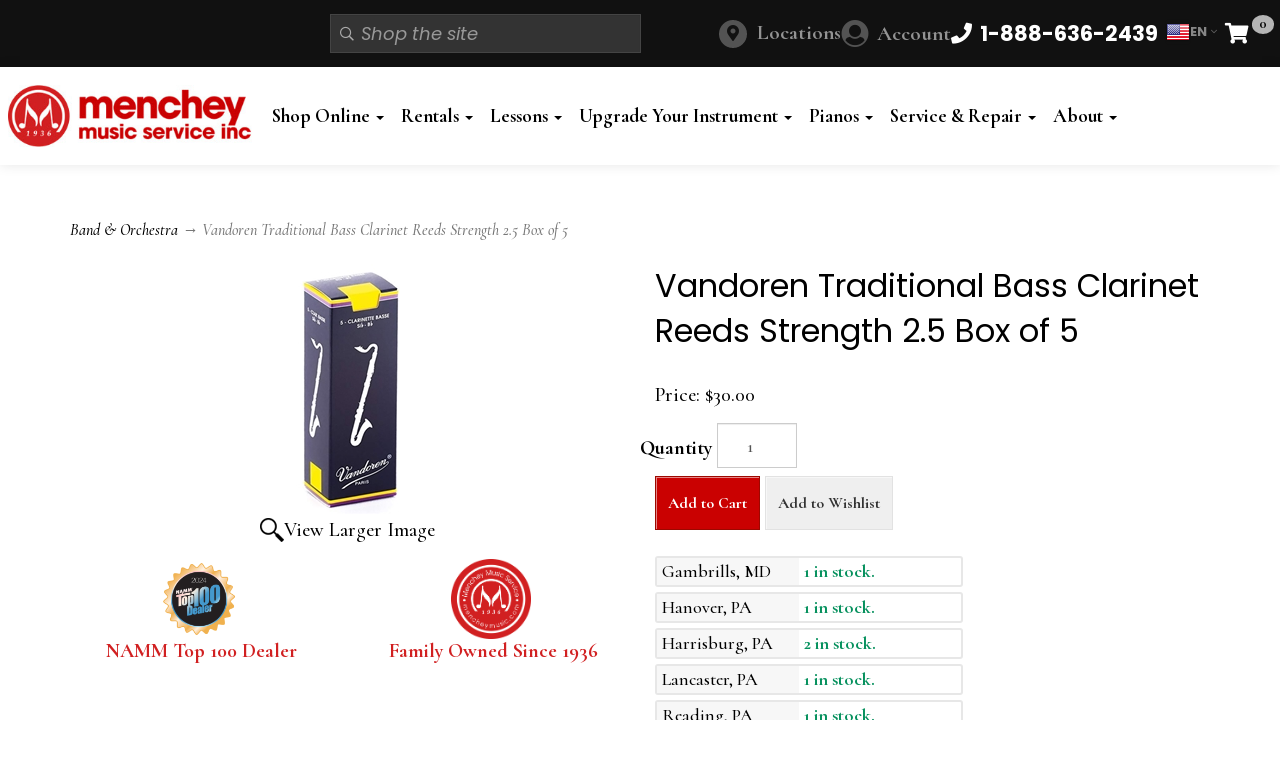

--- FILE ---
content_type: text/html; charset=utf-8
request_url: https://www.shopmenchey.com/p-1474-vandoren-traditional-bass-clarinet-reeds-strength-25-box-of-5.aspx
body_size: 24947
content:
<!DOCTYPE html>
<html lang="en" xmlns="http://www.w3.org/1999/xhtml">
<head>
	<meta http-equiv="Content-Type" content="text/html; charset=utf-8">


<title>Vandoren Traditional Bass Clarinet Reeds Strength 2.5 Box of 5 - Vandoren</title>
<meta name="description" content="Shop Menchey Music for Vandoren Traditional Bass Clarinet Reeds Strength 2.5 Box of 5" />
<meta name="keywords" content="Vandoren Traditional Bass Clarinet Reeds Strength 2.5 Box of 5, Vandoren 5VBC2.5, 008576110253" />

		<meta property="og:title" content="Vandoren Traditional Bass Clarinet Reeds Strength 2.5 Box of 5 - Vandoren" />
		<meta property="og:description" content="Shop Menchey Music for Vandoren Traditional Bass Clarinet Reeds Strength 2.5 Box of 5" />
		<meta property="og:url" content="https://www.shopmenchey.com/p-1474-vandoren-traditional-bass-clarinet-reeds-strength-25-box-of-5.aspx" />
		<meta property="og:image" content="https://www.shopmenchey.com/images/product/medium/1009-CR1225.jpg" />
		<meta property="og:type" content="website" />

		<meta name="twitter:card" content="summary">
		<meta name="twitter:title" value="Vandoren Traditional Bass Clarinet Reeds Strength 2.5 Box of 5 - Vandoren" />
		<meta name="twitter:description" value="Shop Menchey Music for Vandoren Traditional Bass Clarinet Reeds Strength 2.5 Box of 5" />
		<meta name="twitter:image" content="https://www.shopmenchey.com/images/product/medium/1009-CR1225.jpg" />



<!--Xmlpackage 'ga4.events' -->
<script>
						window.dataLayer = window.dataLayer || [];
			
						
					window.dataLayer.push({
						'event' : 'customer_details'
												
					});
			
					window.dataLayer.push({ ecommerce : null });
					window.dataLayer.push({
						'event' : 'view_item',
						'ecommerce' : {
							'currency' : 'USD',
							'value' : 30.0000,
							items: [
							
					{
						
						'item_id' : '1474_157287',
						'item_name' : 'Vandoren Traditional Bass Clarinet Reeds Strength 2.5 Box of 5',
						'currency' : 'USD',
						'discount': 0.0000,
						'item_brand' : 'Vandoren',
						'item_category' : 'Woodwind - Accessories',
						'item_variant' : '#2.5 Bass Clarinet #2.5',
						'price' : 30.0000,
						'quantity' : 1
					}
					
							]
						}
					});
			
						window.addEventListener('load', function() {
							
					$('.js-add-to-cart-button').click(function(e){
						let results = '';
						let clickID = e.target.id; 
						let itemID = clickID.substring(0, clickID.lastIndexOf('_'));
						let target = $(e.target); 
						//let quantity = parseInt(target.siblings('.add-to-cart-quantity').children('input.quantity-field').val());
						let quantity = parseInt(target.closest('.add-to-cart-group').find('input.quantity-field').val());
								
						for(let i = 0;i < window.dataLayer.length;i++) {
							if(window.dataLayer[i].hasOwnProperty('ecommerce') && window.dataLayer[i].ecommerce !== null) {
								for(let j = 0;j < window.dataLayer[i].ecommerce.items.length;j++) {
									//console.log(window.dataLayer[i].ecommerce.items[j]);
									if(Object.keys(window.dataLayer[i].ecommerce.items[j]).find(key => window.dataLayer[i].ecommerce.items[j][key] === itemID)) {
										results = window.dataLayer[i].ecommerce.items[j];
										//console.log(results);
									}
								}
							}
						};

						window.dataLayer.push({ ecommerce : null }); 
						window.dataLayer.push({
							'event' : 'add_to_cart',
							'ecommerce' : {
								items: [
									{
										'item_id' : results.item_id,
										'item_name' : results.item_name,
										'currency' : results.currency,
										'discount' : results.discount,
										'item_brand' : results.item_brand,
										'item_category' : results.item_category,
										'item_variant' : results.item_variant,
										'price' : results.price,
										'quantity' : quantity
									}
								]
							}
						});
					});
				
				$(function() {
					
					let storage = window.localStorage;
					let start_url = storage.getItem('start_url');
					let return_from_url = storage.getItem('return_from_url');
					let return_to_url = storage.getItem('return_to_url');

					
					storage.setItem('start_url', return_from_url);
					storage.setItem('return_from_url', return_to_url);
					storage.setItem('return_to_url', window.location.href);

					
					start_url = storage.getItem('start_url');
					return_from_url = storage.getItem('return_from_url');
					return_to_url = storage.getItem('return_to_url');
					
					
					if(start_url.includes('www.shopmenchey.com') && return_to_url.includes('www.shopmenchey.com') && return_from_url.includes('www.shopmenchey.com') && start_url === return_to_url && return_to_url != return_from_url) {
						window.dataLayer.push({
							'event' : 'pogo_sticking',
							'urls' : {
								start_url : start_url,
								return_to_url : return_to_url,
								return_from_url : return_from_url,
							}
						});
					}
					
				});
			
						});
						
					</script>

<!--End of xmlpackage 'ga4.events' -->


<!--Xmlpackage 'script.head' -->
<script src="https://www.google.com/recaptcha/api.js" async="" defer></script><!-- Google Tag Manager -->
<script>(function(w,d,s,l,i){w[l]=w[l]||[];w[l].push({'gtm.start':
new Date().getTime(),event:'gtm.js'});var f=d.getElementsByTagName(s)[0],
j=d.createElement(s),dl=l!='dataLayer'?'&l='+l:'';j.async=true;j.src=
'https://www.googletagmanager.com/gtm.js?id='+i+dl;f.parentNode.insertBefore(j,f);
})(window,document,'script','dataLayer','GTM-K7HGM6D');</script>
<!-- End Google Tag Manager -->
<!--End of xmlpackage 'script.head' -->

<!--Xmlpackage 'seo.canonical' -->
<link rel="canonical" href="https://www.shopmenchey.com/p-1474-vandoren-traditional-bass-clarinet-reeds-strength-25-box-of-5.aspx">
<!--End of xmlpackage 'seo.canonical' -->
<meta http-equiv="X-UA-Compatible" content="IE=edge">
<meta name="viewport" content="width=device-width, initial-scale=1.0">
<link href="https://fonts.googleapis.com/css2?family=Cormorant:ital,wght@0,300..700;1,300..700&family=Poppins:ital,wght@0,100;0,200;0,300;0,400;0,500;0,600;0,700;0,800;0,900;1,100;1,200;1,300;1,400;1,500;1,600;1,700;1,800;1,900&display=swap" rel="stylesheet">
<link rel="apple-touch-icon" sizes="180x180" href="/skins/skin_1/images/favicon/apple-touch-icon.png" />
<link rel="icon" type="image/png" sizes="32x32" href="/skins/skin_1/images/favicon/favicon-32x32.png" />
<link rel="icon" type="image/png" sizes="16x16" href="/skins/skin_1/images/favicon/favicon-16x16.png" />
<link rel="manifest" href="/skins/skin_1/images/favicon/site.webmanifest.json" />
<link rel="mask-icon" href="/skins/skin_1/images/favicon/safari-pinned-tab.svg" color="#ca0101" />
<link rel="shortcut icon" href="/skins/skin_1/images/favicon/favicon.ico" />
<meta name="msapplication-TileColor" content="#ffffff" />
<meta name="msapplication-config" content="/skins/skin_1/images/favicon/browserconfig.xml" />
<meta name="theme-color" content="#ffffff" />
<base target="_self">



<style type="text/css">.clearfix:before,.clearfix:after,.navbar:before,.navbar:after,.navbar-header:before,.navbar-header:after,.navbar-collapse:before,.navbar-collapse:after{display:table;content:" "}.clearfix:after,.navbar:after,.navbar-header:after,.navbar-collapse:after{clear:both}.center-block{display:block;margin-right:auto;margin-left:auto}.pull-right{float:right!important}.pull-left{float:left!important}.hide{display:none!important}.show{display:block!important}.invisible{visibility:hidden}.text-hide{font:0/0 a;color:transparent;text-shadow:none;background-color:transparent;border:0}.hidden{display:none!important}.affix{position:fixed}.navbar{position:relative;min-height:60px;margin-bottom:32px;border:1px solid transparent}@media(min-width:1550px){.navbar{border-radius:0}}@media(min-width:1550px){.navbar-header{float:left}}.navbar-collapse{padding-right:15px;padding-left:15px;overflow-x:visible;border-top:1px solid transparent;box-shadow:inset 0 1px 0 rgba(255,255,255,.1);-webkit-overflow-scrolling:touch}.navbar-collapse.in{overflow-y:auto}@media(min-width:1550px){.navbar-collapse{width:auto;border-top:0;box-shadow:none}.navbar-collapse.collapse{display:block!important;height:auto!important;padding-bottom:0;overflow:visible!important}.navbar-collapse.in{overflow-y:visible}.navbar-fixed-top .navbar-collapse,.navbar-static-top .navbar-collapse,.navbar-fixed-bottom .navbar-collapse{padding-right:0;padding-left:0}}.navbar-fixed-top,.navbar-fixed-bottom{position:fixed;right:0;left:0;z-index:1040}.navbar-fixed-top .navbar-collapse,.navbar-fixed-bottom .navbar-collapse{max-height:340px}@media(max-device-width:480px) and (orientation:landscape){.navbar-fixed-top .navbar-collapse,.navbar-fixed-bottom .navbar-collapse{max-height:200px}}@media(min-width:1550px){.navbar-fixed-top,.navbar-fixed-bottom{border-radius:0}}.navbar-fixed-top{top:0;border-width:0 0 1px}.navbar-fixed-bottom{bottom:0;margin-bottom:0;border-width:1px 0 0}.container>.navbar-header,.container-fluid>.navbar-header,.container>.navbar-collapse,.container-fluid>.navbar-collapse{margin-right:-15px;margin-left:-15px}@media(min-width:1550px){.container>.navbar-header,.container-fluid>.navbar-header,.container>.navbar-collapse,.container-fluid>.navbar-collapse{margin-right:0;margin-left:0}}.navbar-static-top{border-width:0 0 1px}@media(min-width:1550px){.navbar-static-top{border-radius:0}}.navbar-brand{float:left;height:60px;padding:14px 15px;font-size:18px;line-height:32px}.navbar-brand:hover,.navbar-brand:focus{text-decoration:none}.navbar-brand>img{display:block}@media(min-width:1550px){.navbar>.container .navbar-brand,.navbar>.container-fluid .navbar-brand{margin-left:-15px}}.navbar-toggle{position:relative;float:right;padding:9px 10px;margin-right:15px;background-color:transparent;background-image:none;border:1px solid transparent}.navbar-toggle:focus{outline:0}.navbar-toggle .icon-bar{display:block;width:22px;height:2px;border-radius:1px}.navbar-toggle .icon-bar+.icon-bar{margin-top:4px}@media(min-width:1550px){.navbar-toggle{display:none}}.navbar-nav{margin:7px -15px}.navbar-nav>li>a{padding-top:10px;padding-bottom:10px;line-height:32px}@media(min-width:1550px){.navbar-nav{float:left;margin:0}.navbar-nav>li{float:left}.navbar-nav>li>a{padding-top:14px;padding-bottom:14px}}.navbar-form{padding:10px 15px;margin-right:-15px;margin-left:-15px;border-top:1px solid transparent;border-bottom:1px solid transparent;margin-top:-2px;margin-bottom:-2px}@media(max-width:1549px){.navbar-form .form-group{margin-bottom:5px}.navbar-form .form-group:last-child{margin-bottom:0}}@media(min-width:1550px){.navbar-form{width:auto;padding-top:0;padding-bottom:0;margin-right:0;margin-left:0;border:0}}.navbar-nav>li>.dropdown-menu{margin-top:0;border-top-left-radius:0;border-top-right-radius:0}.navbar-fixed-bottom .navbar-nav>li>.dropdown-menu{margin-bottom:0;border-top-left-radius:0;border-top-right-radius:0;border-bottom-right-radius:0;border-bottom-left-radius:0}.navbar-btn{margin-top:-2px;margin-bottom:-2px}.navbar-btn.btn-sm{margin-top:10.5px;margin-bottom:10.5px}.navbar-btn.btn-xs{margin-top:19px;margin-bottom:19px}.navbar-text{margin-top:14px;margin-bottom:14px}@media(min-width:1550px){.navbar-text{float:left;margin-right:15px;margin-left:15px}}@media(min-width:1550px){.navbar-left{float:left!important}.navbar-right{float:right!important;margin-right:-15px}.navbar-right~.navbar-right{margin-right:0}}.navbar-default{background-color:#fff;border-color:#fff}.navbar-default .navbar-brand{color:#777}.navbar-default .navbar-brand:hover,.navbar-default .navbar-brand:focus{color:#5e5e5e;background-color:transparent}.navbar-default .navbar-text{color:#777}.navbar-default .navbar-nav>li>a{color:#777}.navbar-default .navbar-nav>li>a:hover,.navbar-default .navbar-nav>li>a:focus{color:#333;background-color:transparent}.navbar-default .navbar-nav>.active>a,.navbar-default .navbar-nav>.active>a:hover,.navbar-default .navbar-nav>.active>a:focus{color:#555;background-color:#eee}.navbar-default .navbar-nav>.disabled>a,.navbar-default .navbar-nav>.disabled>a:hover,.navbar-default .navbar-nav>.disabled>a:focus{color:#ccc;background-color:transparent}.navbar-default .navbar-nav>.open>a,.navbar-default .navbar-nav>.open>a:hover,.navbar-default .navbar-nav>.open>a:focus{color:#555;background-color:#eee}@media(max-width:1549px){.navbar-default .navbar-nav .open .dropdown-menu>li>a{color:#777}.navbar-default .navbar-nav .open .dropdown-menu>li>a:hover,.navbar-default .navbar-nav .open .dropdown-menu>li>a:focus{color:#333;background-color:transparent}.navbar-default .navbar-nav .open .dropdown-menu>.active>a,.navbar-default .navbar-nav .open .dropdown-menu>.active>a:hover,.navbar-default .navbar-nav .open .dropdown-menu>.active>a:focus{color:#555;background-color:#eee}.navbar-default .navbar-nav .open .dropdown-menu>.disabled>a,.navbar-default .navbar-nav .open .dropdown-menu>.disabled>a:hover,.navbar-default .navbar-nav .open .dropdown-menu>.disabled>a:focus{color:#ccc;background-color:transparent}}.navbar-default .navbar-toggle{border-color:#ddd}.navbar-default .navbar-toggle:hover,.navbar-default .navbar-toggle:focus{background-color:#ddd}.navbar-default .navbar-toggle .icon-bar{background-color:#888}.navbar-default .navbar-collapse,.navbar-default .navbar-form{border-color:#fff}.navbar-default .navbar-link{color:#777}.navbar-default .navbar-link:hover{color:#333}.navbar-default .btn-link{color:#777}.navbar-default .btn-link:hover,.navbar-default .btn-link:focus{color:#333}.navbar-default .btn-link[disabled]:hover,fieldset[disabled] .navbar-default .btn-link:hover,.navbar-default .btn-link[disabled]:focus,fieldset[disabled] .navbar-default .btn-link:focus{color:#ccc}.navbar-inverse{background-color:#333;border-color:#333}.navbar-inverse .navbar-brand{color:#fff}.navbar-inverse .navbar-brand:hover,.navbar-inverse .navbar-brand:focus{color:#fff;background-color:transparent}.navbar-inverse .navbar-text{color:#fff}.navbar-inverse .navbar-nav>li>a{color:#fff}.navbar-inverse .navbar-nav>li>a:hover,.navbar-inverse .navbar-nav>li>a:focus{color:#fff;background-color:transparent}.navbar-inverse .navbar-nav>.active>a,.navbar-inverse .navbar-nav>.active>a:hover,.navbar-inverse .navbar-nav>.active>a:focus{color:#fff;background-color:#1a1a1a}.navbar-inverse .navbar-nav>.disabled>a,.navbar-inverse .navbar-nav>.disabled>a:hover,.navbar-inverse .navbar-nav>.disabled>a:focus{color:#444;background-color:transparent}.navbar-inverse .navbar-nav>.open>a,.navbar-inverse .navbar-nav>.open>a:hover,.navbar-inverse .navbar-nav>.open>a:focus{color:#fff;background-color:#1a1a1a}@media(max-width:1549px){.navbar-inverse .navbar-nav .open .dropdown-menu>.dropdown-header{border-color:#333}.navbar-inverse .navbar-nav .open .dropdown-menu .divider{background-color:#333}.navbar-inverse .navbar-nav .open .dropdown-menu>li>a{color:#fff}.navbar-inverse .navbar-nav .open .dropdown-menu>li>a:hover,.navbar-inverse .navbar-nav .open .dropdown-menu>li>a:focus{color:#fff;background-color:transparent}.navbar-inverse .navbar-nav .open .dropdown-menu>.active>a,.navbar-inverse .navbar-nav .open .dropdown-menu>.active>a:hover,.navbar-inverse .navbar-nav .open .dropdown-menu>.active>a:focus{color:#fff;background-color:#1a1a1a}.navbar-inverse .navbar-nav .open .dropdown-menu>.disabled>a,.navbar-inverse .navbar-nav .open .dropdown-menu>.disabled>a:hover,.navbar-inverse .navbar-nav .open .dropdown-menu>.disabled>a:focus{color:#444;background-color:transparent}}.navbar-inverse .navbar-toggle{border-color:#333}.navbar-inverse .navbar-toggle:hover,.navbar-inverse .navbar-toggle:focus{background-color:#333}.navbar-inverse .navbar-toggle .icon-bar{background-color:#fff}.navbar-inverse .navbar-collapse,.navbar-inverse .navbar-form{border-color:#212121}.navbar-inverse .navbar-link{color:#fff}.navbar-inverse .navbar-link:hover{color:#fff}.navbar-inverse .btn-link{color:#fff}.navbar-inverse .btn-link:hover,.navbar-inverse .btn-link:focus{color:#fff}.navbar-inverse .btn-link[disabled]:hover,fieldset[disabled] .navbar-inverse .btn-link:hover,.navbar-inverse .btn-link[disabled]:focus,fieldset[disabled] .navbar-inverse .btn-link:focus{color:#444}.navbar{min-height:unset!important}.site-header{background-color:#111}@media(min-width:991px){.main-header{padding:18px 8px}}.link-label{display:none}.header-top-slim-menu{background-color:#fff;position:relative;padding:0 8px}@media(min-width:991px){.header-top-slim-menu{background-color:#111}.header-top-slim-menu .main-logo{display:none}}@media(min-width:1199px){.header-top-slim-menu{padding:12px 8px;max-height:68px}}.header-top-slim-menu .header-container{gap:4px;display:flex;align-items:center;justify-content:space-between}.header-top-slim-menu .mobile-icon-menu{display:flex;gap:6px;font-size:21px}@media(min-width:991px){.header-top-slim-menu .mobile-icon-menu{gap:24px}}.header-top-slim-menu .mobile-icon-menu a,.header-top-slim-menu .mobile-icon-menu .js-toggle-search{width:25px;height:25px;display:flex;align-items:center;justify-content:center}@media(min-width:991px){.header-top-slim-menu .mobile-icon-menu a,.header-top-slim-menu .mobile-icon-menu .js-toggle-search{width:45px;height:45px;width:unset;height:unset;color:#fff}.header-top-slim-menu .mobile-icon-menu a.menu-link,.header-top-slim-menu .mobile-icon-menu .js-toggle-search.menu-link{display:none}.header-top-slim-menu .mobile-icon-menu a .fa-bars,.header-top-slim-menu .mobile-icon-menu .js-toggle-search .fa-bars{display:none}.header-top-slim-menu .mobile-icon-menu a .link-label,.header-top-slim-menu .mobile-icon-menu .js-toggle-search .link-label{display:flex;padding-left:8px}}@media(min-width:991px){.header-top-slim-menu .mobile-icon-menu #js-toggle-search{display:none}}.header-top-slim-menu .mobile-icon-menu .js-close-search{color:#fff;text-align:right;justify-content:flex-end;width:100%;gap:.5rem}@media screen and (min-width:991px){.header-top-slim-menu .mobile-icon-menu .js-close-search{display:none!important}}.header-top-slim-menu .drop-search{position:absolute;left:0;right:0;background-color:#000;padding:8px;top:90px;z-index:1000;display:none}.header-top-slim-menu .drop-search.show{display:block}@media(min-width:991px){.header-top-slim-menu .drop-search{display:flex;position:static;background-color:transparent;padding:0}.header-top-slim-menu .drop-search:before{content:'';padding:0}}.header-top-slim-menu .drop-search .search-go{display:none!important;background-color:#333;color:#fff;padding:0;margin:0;border:none}.header-top-slim-menu .drop-search .search-form-group{position:relative}.header-top-slim-menu .drop-search .search-box{padding-left:30px;font-style:italic;font-family:"poppins",sans-serif;font-weight:400}.header-top-slim-menu .drop-search .search-box:active,.header-top-slim-menu .drop-search .search-box:focus{background-color:#000;border-color:transparent;box-shadow:none}@media(min-width:991px){.header-top-slim-menu .drop-search .search-box{min-width:260px}}.header-top-slim-menu .drop-search .search-form-group::before{content:"";font-family:"Font Awesome 5 Pro";font-weight:500;position:absolute;left:10px;top:50%;transform:translateY(-50%);pointer-events:none;color:#aaa;font-size:14px}.header-top-slim-menu .mobile-icon-menu .search-go{background-color:#333;color:#fff;padding:0;margin:0;border:none}.header-top-slim-menu .mobile-icon-menu .search-form-group{margin:0}.header-top-slim-menu .mobile-icon-menu .search-box{background-color:#333;border-color:#444;color:#efefef}.header-top-slim-menu .main-logo{display:flex}@media(min-width:991px){.header-top-slim-menu .main-logo{display:none}}.desktop-menu{display:none}@media screen and (min-width:991px){.navbar-collapse.collapse{display:block}.desktop-menu{display:block}.mobile-menu{display:none}}.header-top-slim-menu .main-logo img{width:100%;max-width:183px;margin:4px 0}.header-container{margin:0 auto;width:100%;max-width:1550px}.header-main-container{margin:0 auto;width:100%;max-width:1550px;display:flex;align-items:center;justify-content:space-between;gap:15px}.header-main-container .logo-col{display:none}.header-main-container .navbar-nav{margin:0}@media(min-width:971px){.header-main-container .navbar-nav{margin:0}}.header-main-container .navbar-nav li{margin-left:5px}.header-main-container .nav-col{width:100%}@media(min-width:991px){.header-main-container .logo-col{width:20%;display:flex}.header-main-container .logo-col img{max-width:100%}.header-main-container .nav-col{width:80%}}@media(min-width:991px){.header-main-container .navbar-default{background-color:#fff;border:none;box-shadow:none;border-radius:0}}@media(min-width:991px){.header-main-container .navbar-default .navbar-nav li{float:left}}.header-main-container .navbar-default .navbar-nav>li>a{text-shadow:none;font-size:19px;font-weight:bold;padding:6px;font-size:clamp(17px,1.5vw,20px)!important}@media(min-width:1400px){.header-main-container .navbar-default .navbar-nav>li>a{padding:12px}}@media(min-width:991px){.header-main-container .navbar-default .navbar-nav>li>a{color:#000}}.header-main-container .navbar-default .navbar-collapse{border:none}.header-main-container .navbar-default .navbar-collapse.in{overflow:visible}.logo-col img{max-width:358px}.link-label.phone-link{font-weight:bold;color:#000;display:inline-block;padding-left:10px}@media screen and (min-width:991px){.link-label.phone-link{color:#fff!important}}.minicart-count{background-color:#d7d7d7d4;color:#000;position:absolute;top:3px;left:27px;border-radius:100%;font-size:14px;font-weight:700;padding:0 7px 2px}a#js-show-cart,a#js-show-cart:focus{color:#000!important;position:relative;margin-right:23px;background-color:transparent!important}@media screen and (min-width:991px){a#js-show-cart,a#js-show-cart:focus{color:#fff!important}}.header-item a:hover,.header-item a:active,.header-item a:focus{text-decoration:none}#accountmenu{display:flex;align-items:center}#accountmenu>a{color:#000;font-weight:700}#accountmenu>a:hover{text-decoration:none;color:#000}#accountmenu>a:hover em.fas.fa-user-circle{color:#fff}#accountmenu>a em.fas.fa-user-circle{color:#111}@media screen and (min-width:991px){#accountmenu>a em.fas.fa-user-circle{color:#535353}}#accountmenu>a em.fas.fa-user-circle:before{font-size:25px}@media screen and (min-width:991px){#accountmenu>a em.fas.fa-user-circle:before{font-size:28px}}@media screen and (min-width:991px){#accountmenu>a{color:#939393}#accountmenu>a:hover{color:#fff}}#accountmenu .dropdown-menu{text-align:left;width:320px;right:-95px!important}#accountmenu .dropdown-menu a{color:#000;justify-content:flex-start}#accountmenu .dropdown-menu a em{margin:0 10px 0 0}#desktop-phone-number{display:none}@media(min-width:991px){#desktop-phone-number{display:flex}}#mobile-phone-number{display:flex;padding-left:10px;font-size:16px!important}#mobile-phone-number .link-label.phone-link{font-weight:normal}#locations-desktop{display:flex;align-items:center}#locations-desktop a{color:#939393;font-weight:700}#locations-desktop a:hover{text-decoration:none;color:#fff}#locations-desktop a:hover::before{text-decoration:none;background:#fff}@media screen and (max-width:991px){#locations-desktop{display:none}}.locations{display:flex;align-items:center}.locations a{color:#939393;font-weight:700}.locations a::before{font-family:"Font Awesome 5 Pro";display:inline-block;content:"";font-size:16px;color:#111;background:#939393;background:#535353;border-radius:50px;padding:3px 6px;width:28px;height:28px;text-align:center;margin-right:10px}.locations a:hover{text-decoration:none;color:#fff}.locations a:hover::before{text-decoration:none;background:#fff}#mobile-locations::before{background-color:#fff}#mobile-nav{padding-top:20px}#mobile-nav .dropdown-menu{position:static;float:none;width:auto;margin:0;border:0;box-shadow:none}#mobile-nav .dropdown-menu>li.menu-item-has-children>.dropdown-menu{display:none}#mobile-nav .dropdown.open>a{color:#fff!important;background-color:#111!important}#mobile-nav .dropdown.open>a:focus,#mobile-nav .dropdown.open>a:active,#mobile-nav .dropdown.open>a:hover{color:#fff!important;background-color:#111!important}#gt-slot-desktop{display:flex}#gt-slot-mobile{display:flex;margin-bottom:10px}#gtranslate-3{display:flex;font-size:13px;line-height:1;align-items:center}#gtranslate-3 .gt_switcher{position:relative;display:inline-block}#gtranslate-3 .gt_selected>a{display:inline-flex;align-items:center;gap:6px;padding:4px 8px;border:none;background:#111;text-decoration:none}#gtranslate-3 .gt_selected img{display:inline-block;border-radius:3px;box-shadow:0 0 0 1px rgba(0,0,0,.06)}#gtranslate-3 .gt_selected .fa-angle-down{margin-left:4px;font-size:12px;opacity:.7}#gtranslate-3 .gt_option{position:absolute;left:0;top:100%;background:#111;border:none;box-shadow:0 6px 24px rgba(0,0,0,.1);min-width:100px;max-height:240px;overflow:auto;z-index:10000}@media(min-width:991px){#gtranslate-3 .gt_option{right:0;left:unset}}#gtranslate-3 .gt_option a{display:flex;justify-content:center;gap:3px;padding:3px 5px;text-decoration:none;color:#333;white-space:nowrap;font-weight:bold}#gtranslate-3 .gt_option a:hover{background:#f7f7f7}#gtranslate-3 .gt_option img{display:inline-block;border-radius:3px;box-shadow:0 0 0 1px rgba(0,0,0,.06)}#gtranslate-3 .gt_option .gt_current{font-weight:600}#gtranslate-3 .gt_selected img,#gtranslate-3 .gt_option img{width:24px;height:24px}.widget_gtranslate#gtranslate-3 .gt_switcher .gt_selected a,.widget_gtranslate#gtranslate-3 .gt_switcher a{font-family:"Poppins",sans-serif;font-size:13px;color:#868686;background-color:#111;text-decoration:none;font-weight:bold}.widget_gtranslate#gtranslate-3 .gt_switcher .gt_selected a:hover,.widget_gtranslate#gtranslate-3 .gt_switcher a:hover{color:#f7f7f7;background-color:#000}#gtranslate-3 .gt_switcher.open .gt_option{display:block!important;height:auto!important}#gtranslate-3 .gt_switcher.open .gt_selected>a{border-bottom-left-radius:0;border-bottom-right-radius:0}#gtranslate-3 #google_translate_element2{position:absolute;width:0;height:0;overflow:hidden}</style>



<script src="/scripts/_skin_bundle_0ca9b8d8bc1b3c546d1d4ce4adf4f7a9?v=HVbV4Rjb0-jlbLjPPMEYhSW62NJefIjPcN4LrgEHiW41"></script>




<link href="/skins/menchey/css/_skin_bundle?v=jm5-p5WJIBDh_lV7BgxKyCkQkfhJfxHlKm5YIu1Fx-A1" rel="stylesheet"/>






<style>
    
    
    .price-wrap .price {
font-size: 20px !important;
}
.price-wrap .level-price, 
.price-wrap .sale-price {
font-weight: bold;
font-size: 22px !important;
}
.simple-flyout-menu li a{
color:#fff;
}
.simple-flyout-menu li a:hover{color:#efefef;}
.dropdown-submenu:hover > .dropdown-menu.simple-flyout-menu {
            width: auto;
height:auto;
background-color:#000;
}
@media (min-width:991px){
.dropdown-menu {background-color:#000;}
.dropdown-menu li a {color:#fff;}
.dropdown-menu>li>a:focus, .dropdown-menu>li>a:hover{color:#ccc;}
}
</style>

<script type="text/javascript">

	</script>



	

	
	

	
</head>

<body>
	
				<!--
					PAGE INVOCATION: /p-1474-vandoren-traditional-bass-clarinet-reeds-strength-25-box-of-5.aspx
					PAGE REFERRER: 
					STORE LOCALE: en-US
					STORE CURRENCY: USD
					CUSTOMER ID: 0
					AFFILIATE ID: 0
					CUSTOMER LOCALE: en-US
					CURRENCY SETTING: USD
					CACHE MENUS: True
				-->




<!--Xmlpackage 'script.bodyopen' -->
<!-- Google Tag Manager (noscript) -->
<noscript><iframe src="https://www.googletagmanager.com/ns.html?id=GTM-K7HGM6D"
height="0" width="0" style="display:none;visibility:hidden"></iframe></noscript>
<!-- End Google Tag Manager (noscript) --><script>
						!function(f,b,e,v,n,t,s)
						{if(f.fbq)return;n=f.fbq=function(){n.callMethod?
						n.callMethod.apply(n,arguments):n.queue.push(arguments)};
						if(!f._fbq)f._fbq=n;n.push=n;n.loaded=!0;n.version='2.0';
						n.queue=[];t=b.createElement(e);t.async=!0;
						t.src=v;s=b.getElementsByTagName(e)[0];
						s.parentNode.insertBefore(t,s)}(window, document,'script',
						'https://connect.facebook.net/en_US/fbevents.js');
						fbq('init', '1646101682342626');
						fbq('track', 'PageView');
					</script><noscript><img height="1" width="1" style="display:none;" src="https://www.facebook.com/tr?id=1646101682342626&amp;ev=PageView&amp;noscript=1"></noscript>
<!--End of xmlpackage 'script.bodyopen' -->

	

	<div id="skiptocontent"><a href="#maincontent">Skip to Main Content</a></div>

		
        <header id="myHeader" class="site-header">
			



			<section class="header-top-slim-menu">
				<div class="header-container">
					<div class="header-item">
						<a id="main-logo" class="main-logo" href="/" title="Menchey Music Shop">
<img alt="Menchey Music" src="/images/logo-menchey-music-simple-on-white.jpg" class="store-logo img-responsive" />
</a>
					</div>
					<div class="header-item mobile-icon-menu">
		
						<span id="js-toggle-search" class="js-toggle-search"><i class="fa fa-search"></i><span class="sr-only link-label">Search</span></span><!--Xmlpackage 'dropsearchform' -->
<form action="/search.aspx" class="drop-search js-drop-search" method="get"><a href="#" class="js-close-search"><i class="fa fa-close"></i> Close</a><div class="form-group search-form-group"><input name="searchterm" class="form-control form-control-inline search-box js-search-box" placeholder="Shop the site" type="text" autocomplete="off"><input value="Go" class="btn btn-default search-go" type="submit"></div>
  <div class="drop-search-results js-drop-search-template off">
    <div class="drop-search-loading js-drop-search-loading">
      <div class="progress">
        <div class="progress-bar progress-bar-striped active" role="progressbar"><span class="sr-only">Loading...</span></div>
      </div>
    </div>
    <div class="drop-search-product-results-area js-drop-search-product-area">
      <div class="drop-search-product-results js-drop-search-product-results">
        <div class="drop-search-product js-drop-search-repeating-item"><a class="drop-search-item-link clearfix" href="{{url}}"><span class="drop-search-name">
											{{name}}
										</span></a></div>
      </div><a class="drop-search-view-all js-drop-search-view-all" href="/search.aspx">View All &rsaquo;</a></div>
  </div>
</form>
<script src="/scripts/dropsearch_a028975280a25096d149bea626c671a5?v=j-M8i-1flyrmpT6D3yhjrijHPNM520hoNy1Xb-GMqVw1"></script>
<script>
						(function($, options){
							$.dropSearch.initialize({
								dataUrl: '/x-dropsearchdata.aspx',
								searchUrl: '/search.aspx',
								minimumSearchLength: 100,
								resultCount: 0,
								searchBoxSelector: '.js-search-box',
								templateSelector: '.js-drop-search-template'
							});
						})(adnsf$);
					</script>

<!--End of xmlpackage 'dropsearchform' -->
						<span id="locations-desktop" class="locations dropdown mobile-icon">
							<a href="https://www.mencheymusic.com/stores/" style="opacity: 1; display: inline-block;" class="">Locations</a>
						</span>
						<span id="accountmenu" class="dropdown mobile-icon">
							<a href="#" class="dropdown-toggle" data-toggle="dropdown">
<em class="fas fa-user-circle"></em>
<span class="link-label">Account</span>
</a>
<ul class="dropdown-menu dropdown-menu-right">
    <li>
    <a href="t-my_account.aspx">
    <em class="fa fa-user" aria-hidden="true"></em>
    My Account
    </a>
    </li>
    <li><a href="/aepostpayment.aspx"><em class="fa fa-credit-card" aria-hidden="true"></em> Make A Payment</a></li>
    <li><a href="/aeGetHistoryList"><em class="fa fa-history" aria-hidden="true"></em> Account History</a></li>
    <li><a href="/account.aspx#account-contracts-wrap"><em class="fa fa-history" aria-hidden="true"></em> My Contracts
    &amp; Order History</a></li>
    <li><a href="/aemanagecc"><em class="fa fa-pencil" aria-hidden="true"></em> Update Billing / Payment Information</a>
    </li>
    <li><a href="/aec2brequest"><em class="fa fa-link" aria-hidden="true"></em> Link Store &amp; Web Account</a></li>
    <li><a href="/t-instAccountSelect.aspx"><em class="fas fa-university" aria-hidden="true"></em> Educator Portal</a>
    </li>
    <li>
    <a href="/account.aspx#OrderHistory">
    My Orders
    </a>
    </li>
    <li>
    <a href="#miniwish-modal" data-toggle="modal">
    My Wishlist
    </a>
    </li>
    <li>
    <a href="/signin.aspx?returnurl=%2Fp-1474.aspx%3FsearchEngineName%3Dvandoren-traditional-bass-clarinet-reeds-strength-25-box-of-5">Login</a>
    </li>
</ul>
						</span>

						<a href="tel:1-888-636-2439" id="desktop-phone-number" class="mobile-icon"><i class="fa fa-phone"></i><span class="link-label poppins-font phone-link">1-888-636-2439</span></a>
						<div id="gt-slot-desktop">
							<!-- Language Switcher clone: #gtranslate-3 -->
<div id="gtranslate-3" class="widget widgetHeader widget_gtranslate">
<div class="gtranslate_wrapper" id="gt-wrapper-shop">
<!-- Google will inject its hidden select here -->
<div id="google_translate_element2">&nbsp;</div>
<div class="gt_switcher notranslate" aria-label="Language selector">
<!-- Options panel -->
<div class="gt_option" role="listbox" aria-hidden="true" style="display:none;height:0;">
<a href="#" title="English" class="nturl gt_current" data-gt-lang="en">
<img width="24" height="24" alt="en" src="https://www.mencheymusic.com/wp-content/plugins/gtranslate/flags/24/en-us.png" />EN
</a>
<a href="#" title="Spanish" class="nturl" data-gt-lang="es">
<img width="24" height="24" alt="es" src="https://www.mencheymusic.com/wp-content/plugins/gtranslate/flags/24/es.png" />ES
</a>
<a href="#" title="Chinese (Simplified)" class="nturl" data-gt-lang="zh-CN">
<img width="24" height="24" alt="zh-CN" src="https://www.mencheymusic.com/wp-content/plugins/gtranslate/flags/24/zh-CN.png" />CN
</a>
<a href="#" title="Hindi" class="nturl" data-gt-lang="hi">
<img width="24" height="24" alt="hi" src="https://www.mencheymusic.com/wp-content/plugins/gtranslate/flags/24/hi.png" />HI
</a>
<a href="#" title="Portuguese" class="nturl" data-gt-lang="pt">
<img width="24" height="24" alt="pt" src="https://www.mencheymusic.com/wp-content/plugins/gtranslate/flags/24/pt.png" />PT
</a>
<a href="#" title="Arabic" class="nturl" data-gt-lang="ar">
<img width="24" height="24" alt="ar" src="https://www.mencheymusic.com/wp-content/plugins/gtranslate/flags/24/ar.png" />AR
</a>
<a href="#" title="Haitian Creole" class="nturl" data-gt-lang="ht">
<img width="24" height="24" alt="ht" src="https://www.mencheymusic.com/wp-content/plugins/gtranslate/flags/24/ht.png" />AR
</a>
<a href="#" title="Nepali" class="nturl" data-gt-lang="ne">
<img width="24" height="24" alt="ne" src="https://www.mencheymusic.com/wp-content/plugins/gtranslate/flags/24/ne.png" />NE
</a>
</div>
<!-- Selected (toggle) -->
<div class="gt_selected">
<a href="#" role="button" aria-haspopup="listbox" aria-expanded="false">
<img src="https://www.mencheymusic.com/wp-content/plugins/gtranslate/flags/24/en-us.png" height="24" width="24" alt="en" />EN
<em class="fal fa-angle-down" aria-hidden="true"></em>
</a>
</div>
</div>
</div>
</div>
<script>
	// --- Load Google Translate and initialize ---
	function googleTranslateElementInit2() {
		new google.translate.TranslateElement(
			{ pageLanguage: 'en', autoDisplay: false },
			'google_translate_element2'
		);
		// If a language was previously chosen, re-apply it.
		const saved = localStorage.getItem('gt_lang');
		if (saved) setTimeout(() => doGTranslate(saved), 50);
	}
	(function loadGoogleTranslate() {
		if (window.google && window.google.translate) { googleTranslateElementInit2(); return; }
		var s = document.createElement('script');
		s.src = '//translate.google.com/translate_a/element.js?cb=googleTranslateElementInit2';
		document.head.appendChild(s);
	})();

	// --- Minimal doGTranslate implementation (works with 'es' or 'en|es') ---
	function doGTranslate(lang) {
		var langCode = (lang.indexOf('|') > -1) ? lang.split('|')[1] : lang;
		var combo = document.querySelector('#google_translate_element2 select.goog-te-combo');
		if (!combo) { console.warn('Google combo not ready'); return; }
		combo.value = langCode;  // e.g., 'es'
		combo.dispatchEvent(new Event('change'));   // trigger translation
		// update UI
		var current = document.querySelector('#gtranslate-3 .gt_selected a');
		var match = document.querySelector('#gtranslate-3 .gt_option a[data-gt-lang="' + langCode + '"]');
		if (current && match) {
			current.innerHTML = match.innerHTML + '<em class="fal fa-angle-down" aria-hidden="true"></em>';
			document.querySelectorAll('#gtranslate-3 .gt_option a').forEach(a => a.classList.remove('gt_current'));
			match.classList.add('gt_current');
		}
		localStorage.setItem('gt_lang', langCode);
		// close menu
		document.querySelector('#gtranslate-3 .gt_switcher').classList.remove('open');
		document.querySelector('#gtranslate-3 .gt_selected a').setAttribute('aria-expanded', 'false');
		document.querySelector('#gtranslate-3 .gt_option').setAttribute('aria-hidden', 'true');
	}

	// --- Toggle + click handlers ---
	(function bindGtUI() {
		var root = document.getElementById('gtranslate-3');
		if (!root) return;
		var switcher = root.querySelector('.gt_switcher');
		var selected = root.querySelector('.gt_selected a');
		var options = root.querySelector('.gt_option');
		if (!switcher || !selected || !options) return;

		selected.addEventListener('click', function (e) {
			e.preventDefault();
			var open = switcher.classList.toggle('open');
			selected.setAttribute('aria-expanded', open ? 'true' : 'false');
			options.setAttribute('aria-hidden', open ? 'false' : 'true');
		});

		options.addEventListener('click', function (e) {
			var a = e.target.closest('a[data-gt-lang]');
			if (!a) return;
			e.preventDefault();
			var lang = a.getAttribute('data-gt-lang');
			// support both 'en|xx' and 'xx' styles
			doGTranslate(lang.indexOf('|') > -1 ? lang : ('en|' + lang));
		});

		// close when clicking elsewhere
		document.addEventListener('click', function (e) {
			if (!switcher.contains(e.target)) {
				switcher.classList.remove('open');
				selected.setAttribute('aria-expanded', 'false');
				options.setAttribute('aria-hidden', 'true');
			}
		});
	})();
</script>
<script>
  (function relocateGTranslate(){
    // Bootstrap 3-ish “desktop” breakpoint; change to 768 if you want sm+.
    var DESKTOP_MIN = 992; // md and up

    var widget, slotDesktop, slotMobile, mm;

    function cacheEls(){
      widget      = widget      || document.getElementById('gtranslate-3');
      slotDesktop = slotDesktop || document.getElementById('gt-slot-desktop');
      slotMobile  = slotMobile  || document.getElementById('gt-slot-mobile');
      if (!mm) mm = window.matchMedia('(min-width:' + DESKTOP_MIN + 'px)');
      return !!(widget && slotDesktop && slotMobile);
    }

    function place() {
      if (!cacheEls()) return;
      if (mm.matches) {
        if (widget.parentNode !== slotDesktop) slotDesktop.appendChild(widget);
      } else {
        if (widget.parentNode !== slotMobile) slotMobile.appendChild(widget);
      }
    }

    // Debounce resize for performance
    var rafId = null;
    function onResize(){
      if (rafId) cancelAnimationFrame(rafId);
      rafId = requestAnimationFrame(place);
    }

    // Initial placement + listeners
    if (document.readyState === 'loading') {
      document.addEventListener('DOMContentLoaded', place);
    } else {
      place();
    }
    window.addEventListener('resize', onResize);
    window.addEventListener('orientationchange', place);
    // React to media query changes (better than raw resize)
    (mm || {addEventListener: null}).addEventListener?.('change', place);
  })();
</script>
						</div>
						<a id="js-show-cart" href="#" data-toggle="modal" data-target="#minicart-modal" class="mobile-icon cart-icon"><i class="fa fa-shopping-cart"></i><span class="minicart-count js-minicart-count cart-badge">0</span><span class="link-label sr-only">Cart</span></a>
						<a href="#" data-toggle="collapse" data-target="#mobile-nav" class="mobile-icon menu-link" id="js-toggle-menu"><i class="fa fa-bars"></i><span class="link-label ">Menu</span></a>
					</div>
					</div>
			</section>
		
			<section class="main-header">
				<div class="header-main-container">
					<div class="header-col logo-col">
						<a id="main-logo" class="main-logo" href="/" title="Menchey Music Shop">
<img alt="Menchey Music" src="/images/logo-menchey-music-simple-on-white.jpg" class="store-logo img-responsive" />
</a>
					</div>
					<div class="header-col nav-col mobile-menu">
						<nav class="navbar navbar-default">
<!-- Collect the nav links, forms, and other content for toggling -->
<div class="collapse navbar-collapse" id="mobile-nav">
<ul class="nav navbar-nav">
    <li class="dropdown">
    <a href="#" class="dropdown-toggle" data-toggle="dropdown" role="button" aria-haspopup="true" aria-expanded="false">Shop Online <span class="caret"></span></a>
    <ul role="menu" class="dropdown-menu">
        <li class="menu-item menu-item-type-custom menu-item-object-custom"><a title="Shop By School" href="/c-562-shop-by-school.aspx">Shop By School</a></li>
        <li class="menu-item menu-item-type-custom menu-item-object-custom menu-item-has-children dropdown"><a title="Clearance" href="#" data-toggle="dropdown" class="dropdown-toggle">Clearance</a>
        <ul role="menu" class="dropdown-menu sub-dropdown">
            <li class="menu-item menu-item-type-custom menu-item-object-custom"><a title="Clearance Accessories" href="/c-595-clearance-accessories.aspx">Clearance Accessories</a></li>
            <li class="menu-item menu-item-type-custom menu-item-object-custom"><a title="Clearance Instruments" href="/c-596-clearance-instruments.aspx">Clearance Instruments</a></li>
            <li class="menu-item menu-item-type-custom menu-item-object-custom"><a title="Clearance Misc" href="/c-597-clearance-misc.aspx">Clearance Misc</a></li>
        </ul>
        </li>
        <li class="menu-item menu-item-type-custom menu-item-object-custom"><a title="Guitars, Amps, &amp; Fretted" href="/c-219-fretted-amps.aspx">Guitars, Amps, &amp; Fretted</a></li>
        <li class="menu-item menu-item-type-custom menu-item-object-custom"><a title="Band &amp; Orchestra" href="/c-11-band-orchestra.aspx">Band &amp; Orchestra</a></li>
        <li class="menu-item menu-item-type-custom menu-item-object-custom"><a title="Drums &amp; Percussion" href="/c-65-drums-percussion.aspx">Drums &amp; Percussion</a></li>
        <li class="menu-item menu-item-type-custom menu-item-object-custom"><a title="PA &amp; Recording" href="/c-164-pa-recording.aspx">PA &amp; Recording</a></li>
        <li class="menu-item menu-item-type-custom menu-item-object-custom"><a title="Piano &amp; Keyboards" href="/c-476-piano-keyboards.aspx">Piano &amp; Keyboards</a></li>
        <li class="menu-item menu-item-type-custom menu-item-object-custom menu-item-has-children dropdown"><a title="Print Music &amp; Books" href="#" data-toggle="dropdown" class="dropdown-toggle">Print Music &amp; Books</a>
        <ul role="menu" class="dropdown-menu sub-dropdown">
            <li class="menu-item menu-item-type-custom menu-item-object-custom"><a title="Band Music" href="/c-516-band-music.aspx">Band Music</a></li>
            <li class="menu-item menu-item-type-custom menu-item-object-custom"><a title="String Music" href="/c-517-string-music.aspx">String Music</a></li>
            <li class="menu-item menu-item-type-custom menu-item-object-custom"><a title="Piano Vocal Guitar Music" href="/c-519-piano-vocal-guitar-music.aspx">Piano Vocal Guitar Music</a></li>
            <li class="menu-item menu-item-type-custom menu-item-object-custom"><a title="Other Print Music" href="/c-518-other-print-music.aspx">Other Print Music</a></li>
            <li class="menu-item menu-item-type-custom menu-item-object-custom"><a title="Method Books" href="/c-548-method-books.aspx">Method Books</a></li>
            <li class="menu-item menu-item-type-custom menu-item-object-custom"><a title="Flexible Ensembles" href="/c-554-flexible-ensembles.aspx">Flexible Ensembles</a></li>
            <li class="menu-item menu-item-type-custom menu-item-object-custom"><a title="Clearance Print Music &amp; Books" href="/c-598-clearance-print-music-books.aspx">Clearance Print Music &amp; Books</a></li>
        </ul>
        </li>
        <li class="menu-item menu-item-type-custom menu-item-object-custom menu-item-has-children dropdown"><a title="ePrint Digital Music Downloads" href="#" data-toggle="dropdown" class="dropdown-toggle">ePrint Digital Music Downloads</a>
        <ul role="menu" class=" dropdown-menu sub-dropdown">
            <li class="menu-item menu-item-type-custom menu-item-object-custom"><a title="Sheet Music Direct" href="https://www.sheetmusicdirect.com/en-US/?tophat=mencheymusic">Sheet Music Direct</a></li>
        </ul>
        </li>
        <li class="menu-item menu-item-type-custom menu-item-object-custom"><a title="Accessories" href="/c-2-accessories.aspx">Accessories</a></li>
        <li class="menu-item menu-item-type-custom menu-item-object-custom"><a title="Kids &amp; Education" href="/c-105-kids-education.aspx">Kids &amp; Education</a></li>
        <li class="menu-item menu-item-type-custom menu-item-object-custom"><a title="Gift Cards" href="/c-557-gift-cards.aspx">Gift Cards</a></li>
    </ul>
    </li>
    <li class="dropdown">
    <a href="#" class="dropdown-toggle" data-toggle="dropdown" role="button" aria-haspopup="true" aria-expanded="false">Rentals <span class="caret"></span></a>
    <ul role="menu" class="dropdown-menu">
        <li class="menu-item menu-item-type-post_type menu-item-object-page menu-item-has-children dropdown"><a title="Rental Plan" href="#" data-toggle="dropdown" class="dropdown-toggle">Rental Plan</a>
        <ul role="menu" class="dropdown-menu sub-dropdown">
            <li class="menu-item menu-item-type-post_type menu-item-object-page"><a title="Welcome to Band" href="https://www.mencheymusic.com/welcome-to-band/">Welcome to Band</a></li>
            <li class="menu-item menu-item-type-post_type menu-item-object-page"><a title="Welcome to Orchestra" href="https://www.mencheymusic.com/welcome-to-orchestra/">Welcome to Orchestra</a></li>
        </ul>
        </li>
        <li class="menu-item menu-item-type-custom menu-item-object-custom"><a title="Rent Online" href="/aeRntSchoolSelect.aspx">Rent Online</a></li>
        <li class="menu-item menu-item-type-custom menu-item-object-custom"><a title="Make a Payment" href="/signin.aspx?ReturnUrl=%2FaePostPayment.aspx">Make a Payment</a></li>
        <li class="menu-item menu-item-type-custom menu-item-object-custom"><a title="Account Login" href="/signin.aspx?returnurl=t-my_account.aspx">Account Login</a></li>
    </ul>
    </li>
    <li class="dropdown">
    <a href="#" class="dropdown-toggle" data-toggle="dropdown" role="button" aria-haspopup="true" aria-expanded="false">Lessons <span class="caret"></span></a>
    <ul role="menu" class="dropdown-menu">
        <li class="menu-item menu-item-type-post_type menu-item-object-page"><a title="Menchey School of Music" href="https://www.mencheymusic.com/lessons/">Menchey School of Music</a></li>
        <li class="menu-item menu-item-type-post_type menu-item-object-page menu-item-has-children dropdown"><a title="Schedule Lessons by Location" href="#" data-toggle="dropdown" class="dropdown-toggle">Schedule Lessons by Location</a>
        <ul role="menu" class=" dropdown-menu sub-dropdown">
            <li class="menu-item menu-item-type-custom menu-item-object-custom"><a title="Gambrills" href="https://mencheyschoolofmusic.opus1.io/w/gambrills">Gambrills</a></li>
            <li class="menu-item menu-item-type-custom menu-item-object-custom"><a title="Hanover" href="https://mencheyschoolofmusic.opus1.io/w/hanover">Hanover</a></li>
            <li class="menu-item menu-item-type-custom menu-item-object-custom"><a title="Harrisburg" href="https://mencheyschoolofmusic.opus1.io/w/harrisburg">Harrisburg</a></li>
            <li class="menu-item menu-item-type-custom menu-item-object-custom"><a title="Lancaster" href="https://mencheyschoolofmusic.opus1.io/w/lancaster">Lancaster</a></li>
            <li class="menu-item menu-item-type-custom menu-item-object-custom"><a title="Reading" href="https://mencheyschoolofmusic.opus1.io/w/reading">Reading</a></li>
            <li class="menu-item menu-item-type-custom menu-item-object-custom"><a title="Timonium" href="https://mencheyschoolofmusic.opus1.io/w/timonium">Timonium</a></li>
            <li class="menu-item menu-item-type-custom menu-item-object-custom"><a title="Westminster" href="https://mencheyschoolofmusic.opus1.io/w/westminster">Westminster</a></li>
            <li class="menu-item menu-item-type-custom menu-item-object-custom"><a title="York" href="https://mencheyschoolofmusic.opus1.io/w/york">York</a></li>
        </ul>
        </li>
        <li class="menu-item menu-item-type-custom menu-item-object-custom"><a title="Manage My Lessons" href="https://mencheyschoolofmusic.opus1.io/login">Manage My Lessons</a></li>
        <li class="menu-item menu-item-type-custom menu-item-object-custom"><a title="Teacher Login" href="https://mencheyschoolofmusic.opus1.io/login">Teacher Login</a></li>
    </ul>
    </li>
    <li class="dropdown">
    <a href="#" class="dropdown-toggle" data-toggle="dropdown" role="button" aria-haspopup="true" aria-expanded="false">Upgrade Your Instrument <span class="caret"></span></a>
    <ul role="menu" class="dropdown-menu">
        <li class="menu-item menu-item-type-custom menu-item-object-custom"><a title="Band - Intermediate &amp; Professional Instruments" href="https://www.mencheymusic.com/products/upgrade-your-musical-instrument/upgrade-band-instrument/">Band – Intermediate &amp; Professional Instruments</a></li>
        <li class="menu-item menu-item-type-post_type menu-item-object-page"><a title="Band - Upgrade Instrument Now" href="https://www.mencheymusic.com/rental-rate-calculator/">Band – Upgrade Instrument Now</a></li>
        <li class="menu-item menu-item-type-custom menu-item-object-custom"><a title="Schedule A Band Instrument Appointment" href="https://www.mencheymusic.com/products/upgrade-your-musical-instrument/upgrade-band-instrument/schedule-an-appointment/">Schedule A Band Instrument Appointment</a></li>
        <li class="menu-item menu-item-type-custom menu-item-object-custom"><a title="Orchestra - Intermediate &amp; Professional Instruments" href="https://www.mencheymusic.com/products/upgrade-your-musical-instrument/upgrade-orchestra-instrument/">Orchestra – Intermediate &amp; Professional Instruments</a></li>
        <li class="menu-item menu-item-type-custom menu-item-object-custom"><a title="Schedule an Orchestra Instrument Appointment" href="https://www.mencheymusic.com/products/upgrade-your-musical-instrument/schedule-an-orchestra-instrument-appointment/">Schedule an Orchestra Instrument Appointment</a></li>
    </ul>
    </li>
    <li class="dropdown">
    <a href="#" class="dropdown-toggle" data-toggle="dropdown" role="button" aria-haspopup="true" aria-expanded="false">Pianos <span class="caret"></span></a>
    <ul role="menu" class="dropdown-menu">
        <li class="menu-item menu-item-type-post_type menu-item-object-page"><a title="Grand Pianos" href="https://www.mencheymusic.com/acoustic_and_digital_pianos/yamaha-grand-pianos/">Grand Pianos</a></li>
        <li class="menu-item menu-item-type-post_type menu-item-object-page"><a title="Upright Pianos" href="https://www.mencheymusic.com/acoustic_and_digital_pianos/yamaha-upright-pianos/">Upright Pianos</a></li>
        <li class="menu-item menu-item-type-post_type menu-item-object-page"><a title="Disklavier Enspire" href="https://www.mencheymusic.com/acoustic_and_digital_pianos/disklavier-enspire-player-pianos/">Disklavier Enspire</a></li>
        <li class="menu-item menu-item-type-post_type menu-item-object-page"><a title="Pianos with Technology" href="https://www.mencheymusic.com/acoustic_and_digital_pianos/pianos-with-technology/">Pianos with Technology</a></li>
        <li class="menu-item menu-item-type-post_type menu-item-object-page"><a title="Yamaha Digital Pianos" href="https://www.mencheymusic.com/acoustic_and_digital_pianos/digital-pianos/">Yamaha Digital Pianos</a></li>
        <li class="menu-item menu-item-type-custom menu-item-object-custom"><a title="Shop New Pianos" href="/c-476-piano-keyboards.aspx">Shop New Pianos</a></li>
        <li class="menu-item menu-item-type-taxonomy menu-item-object-product_cat"><a title="Used &amp; Clearance Pianos" href="https://www.mencheymusic.com/product-category/used-pianos-and-clearance/">Used &amp; Clearance Pianos</a></li>
        <li class="menu-item menu-item-type-post_type menu-item-object-page"><a title="Schedule An Appointment" href="https://www.mencheymusic.com/acoustic_and_digital_pianos/schedule-an-appointment/">Schedule An Appointment</a></li>
        <li class="menu-item menu-item-type-post_type menu-item-object-page"><a title="Piano Tuning &amp; Delivery" href="https://www.mencheymusic.com/service-delivery/">Piano Tuning &amp; Delivery</a></li>
        <li class="menu-item menu-item-type-post_type menu-item-object-page"><a title="Sell Your Piano" href="https://www.mencheymusic.com/sell-your-piano/">Sell Your Piano</a></li>
    </ul>
    </li>
    <li class="dropdown">
    <a href="#" class="dropdown-toggle" data-toggle="dropdown" role="button" aria-haspopup="true" aria-expanded="false">Service &amp; Repair <span class="caret"></span></a>
    <ul role="menu" class="dropdown-menu">
        <li class="menu-item menu-item-type-post_type menu-item-object-page"><a title="Band &amp; Orchestra Instrument Repair" href="https://www.mencheymusic.com/service-repair/band-orchestra-instrument-repair/">Band &amp; Orchestra Instrument Repair</a></li>
        <li class="menu-item menu-item-type-post_type menu-item-object-page"><a title="Fretted Instrument Repair" href="https://www.mencheymusic.com/fretted-instrument-repair/">Fretted Instrument Repair</a></li>
        <li class="menu-item menu-item-type-post_type menu-item-object-page"><a title="Meet Our Staff" href="https://www.mencheymusic.com/service-repair/meet-our-repair-service-staff/">Meet Our Staff</a></li>
        <li class="menu-item menu-item-type-post_type menu-item-object-page"><a title="Piano Tuning &amp; Service" href="https://www.mencheymusic.com/service-delivery/">Piano Tuning &amp; Service</a></li>
        <li class="menu-item menu-item-type-post_type menu-item-object-page"><a title="Extended Maintenance Coverage Enrollment" href="https://www.mencheymusic.com/maintenance/">Extended Maintenance Coverage Enrollment</a></li>
    </ul>
    </li>
    <li class="dropdown">
    <a href="#" class="dropdown-toggle" data-toggle="dropdown" role="button" aria-haspopup="true" aria-expanded="false">About <span class="caret"></span></a>
    <ul role="menu" class="dropdown-menu right-dropdown">
        <li class="menu-item menu-item-type-post_type menu-item-object-page"><a title="About Us" href="https://www.mencheymusic.com/about-2/">About Us</a></li>
        <li class="menu-item menu-item-type-post_type menu-item-object-page"><a title="Community Relations" href="https://www.mencheymusic.com/about-2/community-relations/">Community Relations</a></li>
        <li class="menu-item menu-item-type-post_type menu-item-object-page"><a title="Careers" href="https://www.mencheymusic.com/careers/">Careers</a></li>
        <li class="menu-item menu-item-type-post_type menu-item-object-page"><a title="Northeastern Music Programs" href="https://www.mencheymusic.com/about-2/northeastern-music-programs/">Northeastern Music Programs</a></li>
        <li class="menu-item menu-item-type-post_type menu-item-object-page"><a title="Educators &amp; School Service" href="https://www.mencheymusic.com/educators/">Educators &amp; School Service</a></li>
        <li class="menu-item menu-item-type-taxonomy menu-item-object-category"><a title="Blog" href="https://www.mencheymusic.com/category/blog/">Blog</a></li>
        <li class="menu-item menu-item-type-post_type menu-item-object-page"><a title="Contact Us" href="https://www.mencheymusic.com/contact-us/">Contact Us</a></li>
    </ul>
    </li>
    <li role="separator" class="divider"></li>
    <li class="locations">
    <a href="https://www.mencheymusic.com/stores/" id="mobile-locations" style="opacity: 1; display: inline-block;">Locations</a>
    </li>
    <li>
    <a href="tel:1-888-636-2439" id="mobile-phone-number" style="opacity: 1; display: inline-block;" class="mobile-icon"><em class="fa fa-phone"></em><span class="link-label poppins-font phone-link">1-888-636-2439</span></a>
    </li>
    <li>
    <div id="gt-slot-mobile">&nbsp;</div>
    </li>
</ul>
</div>
<!-- /.navbar-collapse -->
</nav>
<script>
(function ($) {
  var mobile_breakpoint = 992;

  $('#mobile-nav').on('hide.bs.dropdown', 'li.dropdown', function () {
    if (window.innerWidth < mobile_breakpoint) {
      $(this)
        .find('li.menu-item-has-children')
          .removeClass('open')
          .children('.dropdown-menu')
            .stop(true, true)
            .slideUp(0)           
            .removeAttr('style'); 
      $(this).find('a.dropdown-toggle[aria-expanded]').attr('aria-expanded', 'false');
    }
  });

  $('#mobile-nav').on('click', '.dropdown-menu > li.menu-item-has-children > a.dropdown-toggle', function (e) {
    if (window.innerWidth < mobile_breakpoint) {
      e.preventDefault();
      e.stopPropagation();

      var $li = $(this).parent('li');
      var $submenu = $li.children('.dropdown-menu').first();
      var isOpen = $li.hasClass('open');

      $li.siblings('.menu-item-has-children.open')
         .removeClass('open')
         .children('.dropdown-menu').stop(true,true).slideUp(200)
         .end().find('a.dropdown-toggle[aria-expanded]').attr('aria-expanded', 'false');

      if (isOpen) {
        $li.removeClass('open');
        $submenu.stop(true,true).slideUp(200);
        $(this).attr('aria-expanded', 'false');
      } else {
        $li.addClass('open');
        $submenu.stop(true,true).slideDown(200);
        $(this).attr('aria-expanded', 'true');
      }
    }
  });

  $('#mobile-nav').on('click', '.dropdown-menu', function (e) {
    if (window.innerWidth < mobile_breakpoint) e.stopPropagation();
  });
})(jQuery);
</script>
					</div>
					<div class="header-col nav-col desktop-menu">
						<nav class="navbar navbar-default">
<!-- Collect the nav links, forms, and other content for toggling -->
<div class="collapse navbar-collapse" id="bs-main-nav">
<ul class="nav navbar-nav">
    <li id="shopMenu" class="dropdown">
    <a href="#" class="dropdown-toggle" data-toggle="dropdown" role="button" aria-haspopup="true" aria-expanded="false">Shop Online <span class="caret"></span></a>
    <ul role="menu" class="dropdown-menu root-menu">
        <li><a title="Shop By School" href="/c-562-shop-by-school.aspx">Shop By School</a></li>
        <li class="dropdown-submenu">
        <a href="#">Clearance</a>
        <ul class="dropdown-menu">
            <li><a title="Clearance Accessories" href="/c-595-clearance-accessories.aspx">Clearance Accessories</a></li>
            <li><a title="Clearance Instruments" href="/c-596-clearance-instruments.aspx">Clearance Instruments</a></li>
            <li><a title="Clearance Misc" href="/c-597-clearance-misc.aspx">Clearance Misc</a></li>
        </ul>
        </li>
        <li class="dropdown-submenu">
        <a title="Guitars, Amps, &amp; Fretted" href="/c-219-fretted-amps.aspx">Guitars, Amps, &amp; Fretted</a>
        <ul class="dropdown-menu">
            <li>
            <div class="flyout-menu-columns">
            <div class="ymm-content">
  <div class="row">
    <div class="col-xs-12">
      <div class="entity-name-header"><a href="/c-219-guitars-amps-and-fretted.aspx" title="Guitars, Amps and Fretted">Guitars, Amps and Fretted<span class="view-all-menu-header">View all</span></a></div>
    </div>
    <ul class="col-sm-12 col-lg-6 menu-list">
      <li class="menu-list-item"><a href="/c-232-acoustic-guitar.aspx">Acoustic Guitar</a></li>
      <li class="menu-list-item"><a href="/c-495-acoustic-electric-guitar.aspx">Acoustic Electric Guitar</a></li>
      <li class="menu-list-item"><a href="/c-235-electric-guitar.aspx">Electric Guitar</a></li>
      <li class="menu-list-item"><a href="/c-234-bass-guitar.aspx">Bass Guitar</a></li>
      <li class="menu-list-item"><a href="/c-225-banjo-and-mandolin.aspx">Banjo and Mandolin</a></li></ul> <ul class="col-sm-12 col-lg-6 menu-list" ><li class="menu-list-item"><a href="/c-230-ukulele.aspx">Ukulele</a></li>
      <li class="menu-list-item"><a href="/c-229-harp-autoharp.aspx">Harp &amp; Autoharp</a></li>
      <li class="menu-list-item"><a href="/c-220-amps.aspx">Amps</a></li>
      <li class="menu-list-item"><a href="/c-236-fretted-accessories.aspx">Fretted Accessories</a></li>
    </ul>
    <div class="clearfix"></div>
  </div>
</div>
            </div>
            </li>
        </ul>
        </li>
        <li class="dropdown-submenu"><a title="Band &amp; Orchestra" href="/c-11-band-orchestra.aspx">Band &amp; Orchestra</a>
        <ul class="dropdown-menu">
            <li>
            <div class="flyout-menu-columns">
            <div class="ymm-content">
  <div class="row">
    <div class="col-xs-12">
      <div class="entity-name-header"><a href="/c-11-band-orchestra.aspx" title="Band &amp; Orchestra">Band & Orchestra<span class="view-all-menu-header">View all</span></a></div>
    </div>
    <ul class="col-sm-12 col-lg-6 menu-list">
      <li class="menu-list-item"><a href="/c-248-brass-accessories.aspx">Brass Accessories</a></li>
      <li class="menu-list-item"><a href="/c-281-woodwind-accessories.aspx">Woodwind Accessories</a></li>
      <li class="menu-list-item"><a href="/c-267-orchestra-accessories.aspx">Orchestra Accessories</a></li>
      <li class="menu-list-item"><a href="/c-262-marching-and-misc-band-orchestra-accessories.aspx">Marching and Misc Band &amp; Orchestra Accessories</a></li></ul> <ul class="col-sm-12 col-lg-6 menu-list" ><li class="menu-list-item"><a href="/c-257-pro-brass-instruments.aspx">Pro Brass Instruments</a></li>
      <li class="menu-list-item"><a href="/c-291-pro-woodwind-instruments.aspx">Pro Woodwind Instruments</a></li>
      <li class="menu-list-item"><a href="/c-276-orchestral-instruments.aspx">Orchestral Instruments</a></li>
      <li class="menu-list-item"><a href="/c-555-instrument-ppe-and-sanitizer.aspx">Instrument PPE and Sanitizer</a></li>
    </ul>
    <div class="clearfix"></div>
  </div>
</div>
            </div>
            </li>
        </ul>
        </li>
        <li class="dropdown-submenu"><a title="Drums &amp; Percussion" href="/c-65-drums-percussion.aspx">Drums &amp; Percussion</a>
        <ul class="dropdown-menu">
            <li>
            <div class="flyout-menu-columns">
            <div class="ymm-content">
  <div class="row">
    <div class="col-xs-12">
      <div class="entity-name-header"><a href="/c-65-drums-percussion.aspx" title="Drums &amp; Percussion">Drums & Percussion<span class="view-all-menu-header">View all</span></a></div>
    </div>
    <ul class="col-sm-12 col-lg-6 menu-list">
      <li class="menu-list-item"><a href="/c-300-acoustic-set.aspx">Acoustic Set</a></li>
      <li class="menu-list-item"><a href="/c-497-electronic-set.aspx">Electronic set</a></li>
      <li class="menu-list-item"><a href="/c-317-bongos-congas-djembe.aspx">Bongos, Congas &amp; Djembe</a></li></ul> <ul class="col-sm-12 col-lg-6 menu-list" ><li class="menu-list-item"><a href="/c-318-small-handheld-percussion.aspx">Small Handheld Percussion</a></li>
      <li class="menu-list-item"><a href="/c-319-tambourine.aspx">Tambourine</a></li>
      <li class="menu-list-item"><a href="/c-303-percussion-accessories.aspx">Percussion Accessories</a></li>
    </ul>
    <div class="clearfix"></div>
  </div>
</div>
            </div>
            </li>
        </ul>
        </li>
        <li class="dropdown-submenu"><a title="PA &amp; Recording" href="/c-164-pa-recording.aspx">PA &amp; Recording</a>
        <ul class="dropdown-menu">
            <li>
            <div class="flyout-menu-columns">
            <div class="ymm-content">
  <div class="row">
    <div class="col-xs-12">
      <div class="entity-name-header"><a href="/c-164-pa-recording.aspx" title="PA &amp; Recording">PA & Recording<span class="view-all-menu-header">View all</span></a></div>
    </div>
    <ul class="col-sm-12 col-lg-6 menu-list">
      <li class="menu-list-item"><a href="/c-500-pa-systems.aspx">PA Systems</a></li>
      <li class="menu-list-item"><a href="/c-472-recording-packages-studio-monitors.aspx">Recording Packages &amp; Studio Monitors</a></li></ul> <ul class="col-sm-12 col-lg-6 menu-list" ><li class="menu-list-item"><a href="/c-470-interfaces.aspx">Interfaces</a></li>
      <li class="menu-list-item"><a href="/c-466-pro-audio-accessories.aspx">Pro Audio Accessories</a></li>
    </ul>
    <div class="clearfix"></div>
  </div>
</div>
            </div>
            </li>
        </ul>
        </li>
        <li class="dropdown-submenu"><a title="Piano &amp; Keyboards" href="/c-476-piano-keyboards.aspx">Piano &amp; Keyboards</a>
        <ul class="dropdown-menu">
            <li>
            <div class="flyout-menu-columns">
            <div class="ymm-content">
  <div class="row">
    <div class="col-xs-12">
      <div class="entity-name-header"><a href="/c-476-piano-keyboards.aspx" title="Piano &amp; Keyboards">Piano & Keyboards<span class="view-all-menu-header">View all</span></a></div>
    </div>
    <ul class="col-sm-12 col-lg-6 menu-list">
      <li class="menu-list-item"><a href="/c-561-hybrid-pianos.aspx">Hybrid Pianos</a></li>
      <li class="menu-list-item"><a href="/c-480-portable-keyboards.aspx">Portable Keyboards</a></li>
      <li class="menu-list-item"><a href="/c-491-digital-pianos.aspx">Digital Pianos</a></li></ul> <ul class="col-sm-12 col-lg-6 menu-list" ><li class="menu-list-item"><a href="/c-493-upright-pianos.aspx">Upright Pianos</a></li>
      <li class="menu-list-item"><a href="/c-492-grand-pianos.aspx">Grand Pianos</a></li>
      <li class="menu-list-item"><a href="/c-483-piano-keyboard-accessories.aspx">Piano &amp; Keyboard Accessories</a></li>
    </ul>
    <div class="clearfix"></div>
  </div>
</div>
            </div>
            </li>
        </ul>
        </li>
        <li class="dropdown-submenu"><a title="Print Music &amp; Books" href="#" data-toggle="dropdown" class="dropdown-toggle">Print Music &amp; Books</a>
        <ul role="menu" class="dropdown-menu">
            <li><a title="Band Music" href="/c-516-band-music.aspx">Band Music</a></li>
            <li><a title="String Music" href="/c-517-string-music.aspx">String Music</a></li>
            <li><a title="Piano Vocal Guitar Music" href="/c-519-piano-vocal-guitar-music.aspx">Piano Vocal Guitar Music</a></li>
            <li><a title="Other Print Music" href="/c-518-other-print-music.aspx">Other Print Music</a></li>
            <li><a title="Method Books" href="/c-548-method-books.aspx">Method Books</a></li>
            <li><a title="Flexible Ensembles" href="/c-554-flexible-ensembles.aspx">Flexible Ensembles</a></li>
            <li><a title="Clearance Print Music &amp; Books" href="/c-598-clearance-print-music-books.aspx">Clearance Print Music &amp; Books</a></li>
        </ul>
        </li>
        <li class="dropdown-submenu"><a title="ePrint Digital Music Downloads" href="#">ePrint Digital Music Downloads</a>
        <ul role="menu" class=" dropdown-menu">
            <li><a title="Sheet Music Direct" href="https://www.sheetmusicdirect.com/en-US/?tophat=mencheymusic">Sheet Music Direct</a></li>
        </ul>
        </li>
        <li class="dropdown-submenu"><a title="Accessories" href="/c-2-accessories.aspx">Accessories</a>
        <ul class="dropdown-menu">
            <li>
            <div class="flyout-menu-columns">
            <div class="ymm-content">
  <div class="row">
    <div class="col-xs-12">
      <div class="entity-name-header"><a href="/c-2-accessories.aspx" title="Accessories">Accessories<span class="view-all-menu-header">View all</span></a></div>
    </div>
    <ul class="col-sm-12 col-lg-6 menu-list">
      <li class="menu-list-item"><a href="/c-332-brasswind-accessories.aspx">Brasswind Accessories</a></li>
      <li class="menu-list-item"><a href="/c-365-drum-percussion-accessories.aspx">Drum &amp; Percussion Accessories</a></li>
      <li class="menu-list-item"><a href="/c-426-educational-accessories.aspx">Educational Accessories</a></li>
      <li class="menu-list-item"><a href="/c-321-guitar-fretted-accessories.aspx">Guitar &amp; Fretted Accessories</a></li>
      <li class="menu-list-item"><a href="/c-556-instrument-ppe-sanitizer.aspx">Instrument PPE &amp; Sanitizer</a></li>
      <li class="menu-list-item"><a href="/c-391-keyboard-piano-accessories.aspx">Keyboard &amp; Piano Accessories</a></li>
      <li class="menu-list-item"><a href="/c-547-marching-misc-band-and-orchestra-accessories.aspx">Marching &amp; Misc Band and Orchestra Accessories</a></li></ul> <ul class="col-sm-12 col-lg-6 menu-list" ><li class="menu-list-item"><a href="/c-404-misc-accessories.aspx">Misc Accessories</a></li>
      <li class="menu-list-item"><a href="/c-408-music-gifts-apparel.aspx">Music Gifts &amp; Apparel</a></li>
      <li class="menu-list-item"><a href="/c-416-music-stands-batons.aspx">Music Stands &amp; Batons</a></li>
      <li class="menu-list-item"><a href="/c-341-orchestral-accessories.aspx">Orchestral Accessories</a></li>
      <li class="menu-list-item"><a href="/c-398-sound-effects-and-small-instruments.aspx">Sound Effects and Small Instruments</a></li>
      <li class="menu-list-item"><a href="/c-421-tuners-metronomes.aspx">Tuners &amp; Metronomes</a></li>
      <li class="menu-list-item"><a href="/c-350-woodwind-accessories.aspx">Woodwind - Accessories</a></li>
    </ul>
    <div class="clearfix"></div>
  </div>
</div>
            </div>
            </li>
        </ul>
        </li>
        <li><a title="Kids &amp; Education" href="/c-105-kids-education.aspx">Kids &amp; Education</a></li>
        <li><a title="Gift Cards" href="/c-557-gift-cards.aspx">Gift Cards</a></li>
    </ul>
    </li>
    <li class="dropdown">
    <a href="#" class="dropdown-toggle" data-toggle="dropdown" role="button" aria-haspopup="true" aria-expanded="false">Rentals <span class="caret"></span></a>
    <ul role="menu" class="dropdown-menu">
        <li class="dropdown-submenu"><a title="Rental Plan" href="#" data-toggle="dropdown" class="dropdown-toggle">Rental Plan</a>
        <ul role="menu" class="dropdown-menu simple-flyout-menu">
            <li><a title="Welcome to Band" href="https://www.mencheymusic.com/welcome-to-band/">Welcome to Band</a></li>
            <li><a title="Welcome to Orchestra" href="https://www.mencheymusic.com/welcome-to-orchestra/">Welcome to Orchestra</a></li>
        </ul>
        </li>
        <li><a title="Rent Online" href="/aeRntSchoolSelect.aspx">Rent Online</a></li>
        <li><a title="Make a Payment" href="/signin.aspx?ReturnUrl=%2FaePostPayment.aspx">Make a Payment</a></li>
        <li><a title="Account Login" href="/signin.aspx?returnurl=t-my_account.aspx">Account Login</a></li>
    </ul>
    </li>
    <li class="dropdown">
    <a href="#" class="dropdown-toggle" data-toggle="dropdown" role="button" aria-haspopup="true" aria-expanded="false">Lessons <span class="caret"></span></a>
    <ul role="menu" class="dropdown-menu">
        <li><a title="Menchey School of Music" href="https://www.mencheymusic.com/lessons/">Menchey School of Music</a></li>
        <li class="dropdown-submenu">
        <a title="Schedule Lessons by Location">Schedule Lessons by Location</a>
        <ul role="menu" class="dropdown-menu simple-flyout-menu">
            <li><a title="Gambrills" href="https://mencheyschoolofmusic.opus1.io/w/gambrills">Gambrills</a></li>
            <li><a title="Hanover" href="https://mencheyschoolofmusic.opus1.io/w/hanover">Hanover</a></li>
            <li><a title="Harrisburg" href="https://mencheyschoolofmusic.opus1.io/w/harrisburg">Harrisburg</a></li>
            <li><a title="Lancaster" href="https://mencheyschoolofmusic.opus1.io/w/lancaster">Lancaster</a></li>
            <li><a title="Reading" href="https://mencheyschoolofmusic.opus1.io/w/reading">Reading</a></li>
            <li><a title="Timonium" href="https://mencheyschoolofmusic.opus1.io/w/timonium">Timonium</a></li>
            <li><a title="Westminster" href="https://mencheyschoolofmusic.opus1.io/w/westminster">Westminster</a></li>
            <li><a title="York" href="https://mencheyschoolofmusic.opus1.io/w/york">York</a></li>
        </ul>
        </li>
        <li><a title="Manage My Lessons" href="https://mencheyschoolofmusic.opus1.io/login">Manage My Lessons</a></li>
        <li><a title="Teacher Login" href="https://mencheyschoolofmusic.opus1.io/login">Teacher Login</a></li>
    </ul>
    </li>
    <li class="dropdown">
    <a href="#" class="dropdown-toggle" data-toggle="dropdown" role="button" aria-haspopup="true" aria-expanded="false">Upgrade Your Instrument <span class="caret"></span></a>
    <ul role="menu" class="dropdown-menu">
        <li><a title="Band - Intermediate &amp; Professional Instruments" href="https://www.mencheymusic.com/products/upgrade-your-musical-instrument/upgrade-band-instrument/">Band – Intermediate &amp; Professional Instruments</a></li>
        <li><a title="Band - Upgrade Instrument Now" href="https://www.mencheymusic.com/rental-rate-calculator/">Band – Upgrade Instrument Now</a></li>
        <li><a title="Schedule A Band Instrument Appointment" href="https://www.mencheymusic.com/products/upgrade-your-musical-instrument/upgrade-band-instrument/schedule-an-appointment/">Schedule A Band Instrument Appointment</a></li>
        <li><a title="Orchestra - Intermediate &amp; Professional Instruments" href="https://www.mencheymusic.com/products/upgrade-your-musical-instrument/upgrade-orchestra-instrument/">Orchestra – Intermediate &amp; Professional Instruments</a></li>
        <li><a title="Schedule an Orchestra Instrument Appointment" href="https://www.mencheymusic.com/products/upgrade-your-musical-instrument/schedule-an-orchestra-instrument-appointment/">Schedule an Orchestra Instrument Appointment</a></li>
    </ul>
    </li>
    <li class="dropdown">
    <a href="#" class="dropdown-toggle" data-toggle="dropdown" role="button" aria-haspopup="true" aria-expanded="false">Pianos <span class="caret"></span></a>
    <ul role="menu" class="dropdown-menu">
        <li><a title="Grand Pianos" href="https://www.mencheymusic.com/acoustic_and_digital_pianos/yamaha-grand-pianos/">Grand Pianos</a></li>
        <li><a title="Upright Pianos" href="https://www.mencheymusic.com/acoustic_and_digital_pianos/yamaha-upright-pianos/">Upright Pianos</a></li>
        <li><a title="Disklavier Enspire" href="https://www.mencheymusic.com/acoustic_and_digital_pianos/disklavier-enspire-player-pianos/">Disklavier Enspire</a></li>
        <li><a title="Pianos with Technology" href="https://www.mencheymusic.com/acoustic_and_digital_pianos/pianos-with-technology/">Pianos with Technology</a></li>
        <li><a title="Yamaha Digital Pianos" href="https://www.mencheymusic.com/acoustic_and_digital_pianos/digital-pianos/">Yamaha Digital Pianos</a></li>
        <li><a title="Shop New Pianos" href="/c-476-piano-keyboards.aspx">Shop New Pianos</a></li>
        <li><a title="Used &amp; Clearance Pianos" href="https://www.mencheymusic.com/product-category/used-pianos-and-clearance/">Used &amp; Clearance Pianos</a></li>
        <li><a title="Schedule An Appointment" href="https://www.mencheymusic.com/acoustic_and_digital_pianos/schedule-an-appointment/">Schedule An Appointment</a></li>
        <li><a title="Piano Tuning &amp; Delivery" href="https://www.mencheymusic.com/service-delivery/">Piano Tuning &amp; Delivery</a></li>
        <li><a title="Sell Your Piano" href="https://www.mencheymusic.com/sell-your-piano/">Sell Your Piano</a></li>
    </ul>
    </li>
    <li class="dropdown">
    <a href="#" class="dropdown-toggle" data-toggle="dropdown" role="button" aria-haspopup="true" aria-expanded="false">Service &amp; Repair <span class="caret"></span></a>
    <ul role="menu" class="dropdown-menu">
        <li><a title="Band &amp; Orchestra Instrument Repair" href="https://www.mencheymusic.com/service-repair/band-orchestra-instrument-repair/">Band &amp; Orchestra Instrument Repair</a></li>
        <li><a title="Fretted Instrument Repair" href="https://www.mencheymusic.com/fretted-instrument-repair/">Fretted Instrument Repair</a></li>
        <li><a title="Meet Our Staff" href="https://www.mencheymusic.com/service-repair/meet-our-repair-service-staff/">Meet Our Staff</a></li>
        <li><a title="Piano Tuning &amp; Service" href="https://www.mencheymusic.com/service-delivery/">Piano Tuning &amp; Service</a></li>
        <li><a title="Extended Maintenance Coverage Enrollment" href="https://www.mencheymusic.com/maintenance/">Extended Maintenance Coverage Enrollment</a></li>
    </ul>
    </li>
    <li class="dropdown">
    <a href="#" class="dropdown-toggle" data-toggle="dropdown" role="button" aria-haspopup="true" aria-expanded="false">About <span class="caret"></span></a>
    <ul role="menu" class="dropdown-menu right-dropdown">
        <li><a title="About Us" href="https://www.mencheymusic.com/about-2/">About Us</a></li>
        <li><a title="Community Relations" href="https://www.mencheymusic.com/about-2/community-relations/">Community Relations</a></li>
        <li><a title="Careers" href="https://www.mencheymusic.com/careers/">Careers</a></li>
        <li><a title="Northeastern Music Programs" href="https://www.mencheymusic.com/about-2/northeastern-music-programs/">Northeastern Music Programs</a></li>
        <li><a title="Educators &amp; School Service" href="https://www.mencheymusic.com/educators/">Educators &amp; School Service</a></li>
        <li class="menu-item menu-item-type-taxonomy menu-item-object-category"><a title="Blog" href="https://www.mencheymusic.com/category/blog/">Blog</a></li>
        <li><a title="Contact Us" href="https://www.mencheymusic.com/contact-us/">Contact Us</a></li>
    </ul>
    </li>
</ul>
</div>
<!-- /.navbar-collapse -->
</nav>
					</div>
				</div>
			</section>
        </header>

		<main id="main">
			
			<section>
				<div id="maincontent" class="main-content-wrapper">
					<div class="main-background">
						<div class="container">
				<div id="browser-detection-notice" class="bg-warning hidden"></div>
								<div role="region" aria-label="breadcrumbs" class="breadcrumb">

		<span class="SectionTitleText"><a class="SectionTitleText" href="/c-11-band-orchestra.aspx">Band & Orchestra</a> &rarr; Vandoren Traditional Bass Clarinet Reeds Strength 2.5 Box of 5</span>
	</div>

							<div class="notices">
								
							</div>
							<!-- CONTENTS START -->
							


	<!--Xmlpackage 'product.simpleproduct.xml.config' -->
<script type="text/javascript">
					$(document).ready(function() {
						var manufacturer = $(".product-description-wrap > table > tbody").children("tr").eq(1).children("td").eq(1).html();
						$(".product-description-wrap > table > tbody").children("tr").eq(1).children("td").eq(1).html("&nbsp;" + manufacturer);
					});
				</script><div class="page-wrap product-page" itemscope="" itemtype="https://schema.org/Product">
  <meta itemprop="gtin13" content="0008576110253">
  <meta itemprop="mpn" content="5VBC2.5"><span itemprop="width" itemscope="" itemtype="https://schema.org/QuantitativeValue"><meta itemprop="value" content="1.375">
    <meta itemprop="unitText" content="in"></span><span itemprop="height" itemscope="" itemtype="https://schema.org/QuantitativeValue"><meta itemprop="value" content="0.1">
    <meta itemprop="unitText" content="in"></span><span itemprop="depth" itemscope="" itemtype="https://schema.org/QuantitativeValue"><meta itemprop="value" content="1.625">
    <meta itemprop="unitText" content="in"></span><span itemprop="weight" itemscope="" itemtype="https://schema.org/QuantitativeValue"><meta itemprop="value" content="0.09">
    <meta itemprop="unitText" content="lbs"></span><link itemprop="itemCondition" href="https://schema.org/NewCondition">
  <meta itemprop="sku" content="1009-CR1225^5VBC2.5">
  <meta itemprop="productID" content="1474">
  <meta itemprop="image" content="https://www.shopmenchey.com/images/product/medium/1009-CR1225.jpg"><span itemprop="manufacturer" itemscope="" itemtype="https://schema.org/Organization"><meta itemprop="name" content="Vandoren">
    <meta itemprop="url" content="https://www.shopmenchey.com/m-348-vandoren.aspx"></span><meta itemprop="url" content="https://www.shopmenchey.com/p-1474-vandoren-traditional-bass-clarinet-reeds-strength-25-box-of-5.aspx">
  <div class="row">
    <div class="col-sm-6 product-image-column center-block text-center"><div class="image-wrap product-image-wrap">
				<script type='text/javascript'>
					function popupimg()
					{
						var imagePath = document.getElementById('popupImageURL').value;

						window.open(
							'/image/popup?imagePath=' + imagePath + '&altText=VmFuZG9yZW4gVHJhZGl0aW9uYWwgQmFzcyBDbGFyaW5ldCBSZWVkcyBTdHJlbmd0aCAyLjUgQm94IG9mIDU1',
							'LargerImage51143',
							'toolbar=no,location=no,directories=no,status=no,menubar=no,scrollbars=no,resizable=no,copyhistory=no,width=500,height=500,left=0,top=0');

						return true;
					}
				</script>
<div id="divProductPicZ1474" style="display:none">
</div>
<div class="medium-image-wrap" id="divProductPic1474">
<button class="button-transparent" onClick="popupimg('/images/product/large/1009-CR1225.jpg')">
							<div class="pop-large-wrap"><img id="ProductPic1474" name="ProductPic1474" class="product-image img-responsive medium-image medium-image-cursor" title="Click here to view larger image" src="/images/product/medium/1009-CR1225.jpg" alt="Vandoren Traditional Bass Clarinet Reeds Strength 2.5 Box of 5" />
							</div>
							<span class="pop-large-link">View Larger Image</span>
						</button><input type="hidden" id="popupImageURL" value="%2fimages%2fproduct%2flarge%2f1009-CR1225.jpg" /></div>
<div class="image-controls"></div></div><div class="visible-md visible-lg">
<div class="row">
<div class="col-md-6">
<div style="display:flex; align-items:center; line-height:1.4; justify-content: space-around;">
<img src="/images/nam-100-2024.png" alt="Namm Top 100 " class="img-responsive" style="margin-right:0.5rem; width:8rem;" />
</div>
<strong class="text-primary">NAMM Top 100 Dealer</strong>
</div>
<div class="col-md-6">
<div style="display:flex; align-items:center; line-height:1.4; justify-content: space-around;">
<img src="/images/family-owned-emblem.png" alt="Family Owned Since 1936" class="img-responsive" style="margin-right:0.5rem; width:8rem;" />
</div>
<strong class="text-primary">Family Owned Since 1936</strong>
</div>
</div>
</div></div>
    <div class="col-sm-6 product-info-column">
      <div class="product-info-wrap">
        <h1 class="product-page-header" itemprop="name">Vandoren Traditional Bass Clarinet Reeds Strength 2.5 Box of 5</h1>
        <div id="VariantPrice_157287" itemprop="offers" itemscope="" itemtype="https://schema.org/Offer">
          <link itemprop="availability" href="https://schema.org/InStock"><div class="price-wrap">

						<div class="variant-price">
							<span>Price:</span>
							$30.00
						</div>
					<meta itemprop="price" content="30.0000" />
					<meta itemprop="priceCurrency" content="USD">
</div>
</div>
        <div class="product-discounttable-wrap"></div><form action="/addtocart.aspx" class="form add-to-cart-form js-add-to-cart-form" id="add-to-cart-157287" method="post"><input data-val="true" data-val-number="The field ProductId must be a number." id="product-id-157287" name="ProductId" type="hidden" value="1474" /><input data-val="true" data-val-number="The field VariantId must be a number." id="variant-id-157287" name="VariantId" type="hidden" value="157287" /><input data-val="true" data-val-number="The field CartRecordId must be a number." id="cart-record-id-157287" name="CartRecordId" type="hidden" value="0" /><input id="upsell-product-ids-157287" name="UpsellProducts" type="hidden" value="" /><input id="return-url-157287" name="ReturnUrl" type="hidden" value="/p-1474-vandoren-traditional-bass-clarinet-reeds-strength-25-box-of-5.aspx" /><input class="js-is-wishlist" id="is-wishlist-157287" name="IsWishlist" type="hidden" value="False" />		<div class="js-add-to-cart-errors">
			
		</div>
		<div class="form-group add-to-cart-group row margin-reset">

				<span class="add-to-cart-quantity">
					<label for="quantity-157287">Quantity</label>
<input aria-label="Quantity" class="form-control quantity-field js-validate-quantity text-box single-line" data-val="true" data-val-number="The field Quantity must be a number." id="quantity-157287" min="0" name="Quantity" type="number" value="1" />				</span>

			<div class="width-100-percent"></div>
			<div class="col-sm-12 padding-left-0">
					<button id="1474_157287_addToCart" type="submit" class="btn btn-primary add-to-cart js-add-to-cart-button">
						Add to Cart
					</button>
						<button id="1474_157287_addToWish" type="submit" class="btn btn-default add-to-wishlist js-wishlist-button">
							Add to Wishlist
						</button>
			</div>
		</div>
<script type="text/javascript">
					adnsf$('#color-157287').change(function () {
						if(window['setcolorpic_1474']){
							setcolorpic_1474(adnsf$(this).val());
						}
					});

					if(adnsf$('#color-157287').length && adnsf$('#color-157287').val() != '') {
						if(window['setcolorpic_1474']) {
							setcolorpic_1474(adnsf$('#color-157287').val());
						}
					}
				</script>
<script type="text/javascript">
					(function ($) {
						$(function () {
							$('#1474_157287_addToCart:submit').click(function (e) {
								$('#quantity-validation-message').remove();
								if ($('#quantity-157287').val() == '0') {
									var message = "<div id='quantity-validation-message' class='form-validation-message field-validation-error'>" +
										"Please enter a valid quantity" +
										"</div>";
									$('#quantity-157287').after(message);
									$('#quantity-157287').attr("aria-describedby", "quantity-validation-message");
									$('#quantity-157287').focus();
									e.preventDefault();
								}
							});

							$('#quantity-157287').change(function () {
								$('#quantity-validation-message').remove();
							});
						});
					})(adnsf$);
				</script>
</form><meta id="quantity-on-hand" value="14">
        <div id="quantity-warning" style="display: none;" class="alert alert-danger" role="alert"></div><script>
										document.addEventListener("DOMContentLoaded", function () {
											const quantityInput = document.querySelector(".quantity-field");
											const addToCartButton = document.querySelector(".js-add-to-cart-button");
											const warningMessage = document.getElementById("quantity-warning");

											const quantityMeta = document.getElementById("quantity-on-hand");
											const availableQty = parseInt(quantityMeta.getAttribute("value"), 10);
											const price = document.querySelector(".price-wrap .price.regular-price");
											const salePrice = document.querySelector(".price-wrap .price.sale-price");

											function validateQuantity() {
												const enteredQty = parseInt(quantityInput.value, 10);

												const hasBothPrices =
													price && price.textContent.trim() !== "" &&
													salePrice && salePrice.textContent.trim() !== "";

												if (isNaN(enteredQty) || enteredQty <= 0) {
													warningMessage.textContent = "Please enter a valid quantity.";
													warningMessage.style.display = "block";
													addToCartButton.disabled = true;
												} else if (enteredQty > availableQty && hasBothPrices) {
													warningMessage.textContent = `Oops! Some of your item quantities were reduced as they exceeded stock on hand. This item is on Clearance at in-stock price only. Please contact us to order more at regular price. The quantity has been reset to ${availableQty}.`;
													warningMessage.style.display = "block";
													quantityInput.value = availableQty;
													addToCartButton.disabled = false;
												} else if (enteredQty > availableQty) {
													warningMessage.textContent = "Oops! Looks like you've added more than we have in stock. We can order the extra for you, or feel free to lower the quantity in your cart.";
													warningMessage.style.display = "block";
													//addToCartButton.disabled = true;
												} else {
													warningMessage.style.display = "none";
													addToCartButton.disabled = false;
												}
											}

											["input", "change"].forEach(eventType => {
												quantityInput.addEventListener(eventType, validateQuantity);
											});
										});
									</script><div class="row promo-row-product"></div>
        <div class="product-share"><!-- This topic is for HTML markup and JavaScript provided by a sharing service, such as AddThis. --></div>
        <div class="inv-row">
          <div class="clearfix"></div>
          <div id="inventory-by-location-wrap-variantid-157287" class="inventory-by-location-wrap">
            <div class="inventory-by-location-topic-wrap"><span class="edition-inventory-by-location-name">Gambrills, MD</span><span class="edition-inventory-by-location-qty"><div class="edition-inventory-by-location-in-stock">1 in stock.</div></span></div>
            <div class="inventory-by-location-topic-wrap"><span class="edition-inventory-by-location-name">Hanover, PA</span><span class="edition-inventory-by-location-qty"><div class="edition-inventory-by-location-in-stock">1 in stock.</div></span></div>
            <div class="inventory-by-location-topic-wrap"><span class="edition-inventory-by-location-name">Harrisburg, PA</span><span class="edition-inventory-by-location-qty"><div class="edition-inventory-by-location-in-stock">2 in stock.</div></span></div>
            <div class="inventory-by-location-topic-wrap"><span class="edition-inventory-by-location-name">Lancaster, PA</span><span class="edition-inventory-by-location-qty"><div class="edition-inventory-by-location-in-stock">1 in stock.</div></span></div>
            <div class="inventory-by-location-topic-wrap"><span class="edition-inventory-by-location-name">Reading, PA</span><span class="edition-inventory-by-location-qty"><div class="edition-inventory-by-location-in-stock">1 in stock.</div></span></div>
            <div class="inventory-by-location-topic-wrap"><span class="edition-inventory-by-location-name">Timonium, MD</span><span class="edition-inventory-by-location-qty"><div class="edition-inventory-by-location-out-of-stock">Available 2-3 days</div></span></div>
            <div class="inventory-by-location-topic-wrap"><span class="edition-inventory-by-location-name ibl-warehouse-operations-center">Warehouse</span><span class="edition-inventory-by-location-qty"><div class="edition-inventory-by-location-in-stock">5 in stock.</div></span></div>
            <div class="inventory-by-location-topic-wrap"><span class="edition-inventory-by-location-name">Westminster, MD</span><span class="edition-inventory-by-location-qty"><div class="edition-inventory-by-location-in-stock">1 in stock.</div></span></div>
            <div class="inventory-by-location-topic-wrap"><span class="edition-inventory-by-location-name">York, PA</span><span class="edition-inventory-by-location-qty"><div class="edition-inventory-by-location-in-stock">1 in stock.</div></span></div>
          </div>
        </div>
      </div>
    </div>
  </div>
  <div class="product-description-wrap" itemprop="description"><span style="FONT-WEIGHT: bold"><big>Features:</big></span><br />
<br />
The most widely played reeds in the professional and educational world with a superiority proven over many years.  These reeds suit all styles of music. <br />                                                                                                                          <!-- The preceding spaces are here because some category display formats will cause the products to cascade to the right when displaying product by category. This is caused by the table below being part of the teaser sentence if you have a blank or very short active-e description. These spaces will trick the teaser sentence into thinking that it has something to display so that the table does not become part of the teaser sentence. You may need to adjust these spaces if you run into this issue.-->
<br />
<table borderwidth="0">
   <tbody>
     <tr>
       <td><span style="FONT-WEIGHT: bold">Model:</span></td>
       <td>5VBC2.5</td>
    </tr>
     <tr>
       <td><span style="FONT-WEIGHT: bold">Manufacturer:</span></td>
       <td>Vandoren</td>
    </tr>
  </tbody>
</table></div><script>
					var ga4_products = [];
					var ga4_chunk;
					
					ga4_products.push(
						
					{
						
						'item_id' : '1475_157329',
						'item_name' : 'Vandoren Traditional Bass Clarinet Reeds Strength 3 Box of 5',
						'currency' : 'USD',
						'discount': 0.0000,
						
                            'index': 1,
                        
						'item_brand' : 'Vandoren',
						'item_category' : 'Accessories',
						'item_list_id': 'related_products',
						'item_list_name': 'vandoren traditional bass clarinet reeds strength 25 box of 5',
						'item_variant' : '#3 Bass Clarinet #3',
						'price' : 30.0000,
						'quantity' : 1
					}
					,
					{
						
						'item_id' : '1598_157288',
						'item_name' : 'Vandoren Traditional Bass Clarinet Reeds Strength 3.5 Box of 5',
						'currency' : 'USD',
						'discount': 0.0000,
						
                            'index': 2,
                        
						'item_brand' : 'Vandoren',
						'item_category' : 'Accessories',
						'item_list_id': 'related_products',
						'item_list_name': 'vandoren traditional bass clarinet reeds strength 25 box of 5',
						'item_variant' : '#3.5 Bass Clarinet #3.5',
						'price' : 30.0000,
						'quantity' : 1
					}
					
					)

					window.dataLayer.push({ ecommerce : null });
					while (ga4_products.length) {
						ga4_chunk = ga4_products.splice(0, 20);
						window.dataLayer.push({
							'event' : 'view_item_list',
							'ecommerce' : {
								items: ga4_chunk
							}
						});
					}
			</script>
<script>
						/* script.datalayer.xml.config */
						var vortx = vortx || {};
						vortx.dataLayer = vortx.dataLayer || {};
						vortx.dataLayer.productImpressions = vortx.dataLayer.productImpressions || [];
						vortx.dataLayer.productDetails = vortx.dataLayer.productDetails || [];
						vortx.dataLayer.cartProducts = vortx.dataLayer.cartProducts || [];
						vortx.dataLayer.cartDetails = vortx.dataLayer.cartDetails || [];
						vortx.dataLayer.orderDetails = vortx.dataLayer.orderDetails || [];
						vortx.dataLayer.orderedProducts = vortx.dataLayer.orderedProducts || [];
						vortx.dataLayer.currency3LetterIso = "USD";

						
				$(document).ready(function () {
				
				});
			</script>
<div class="related-products other-products-wrap">
  <h2 class="group-header related-items-header other-products-header">Related Products</h2>
  <div class="screen-reader-only">2 Total Related Products</div>
  <p class="related-teaser">
  </p>
  <div role="list">
    <div class="row list-unstyled related-item-row">
      <div role="listitem" class="col-sm-3 col-sm-12 product-grid-item related-item" itemprop="isSimilarTo" itemscope="" itemtype="https://schema.org/Product">
        <div class="grid-item-inner"><span id="RelatedProduct_1475-157329" itemprop="offers" itemscope="" itemtype="https://schema.org/Offer"><meta itemprop="price" content="30">
            <meta itemprop="priceCurrency" content="USD"></span><meta itemprop="gtin13" content="0008576110260">
          <meta itemprop="mpn" content="5VBC3"><span itemprop="width" itemscope="" itemtype="https://schema.org/QuantitativeValue"><meta itemprop="value" content="1.375">
            <meta itemprop="unitText" content="in"></span><span itemprop="height" itemscope="" itemtype="https://schema.org/QuantitativeValue"><meta itemprop="value" content="0.1">
            <meta itemprop="unitText" content="in"></span><span itemprop="depth" itemscope="" itemtype="https://schema.org/QuantitativeValue"><meta itemprop="value" content="1.625">
            <meta itemprop="unitText" content="in"></span><span itemprop="weight" itemscope="" itemtype="https://schema.org/QuantitativeValue"><meta itemprop="value" content="0.09">
            <meta itemprop="unitText" content="lbs"></span><link itemprop="itemCondition" href="https://schema.org/NewCondition">
          <meta itemprop="sku" content="1009-CR123^5VBC3">
          <meta itemprop="productID" content="1475"><meta itemprop="image" content="https://www.shopmenchey.com/images/product/large/1009-CR123.jpg" /><span itemprop="manufacturer" itemscope="" itemtype="https://schema.org/Organization"><meta itemprop="name" content="Vandoren">
            <meta itemprop="url" content="https://www.shopmenchey.com/m-348-vandoren.aspx"></span><meta itemprop="name" content="Vandoren Traditional Bass Clarinet Reeds Strength 3 Box of 5">
          <meta itemprop="description" content="<span style=&quot;FONT-WEIGHT: bold&quot;><big>Features:</big></span><br />&#xD;&#xA;<br />&#xD;&#xA;The most widely played reeds in the professional and educational world with a superiority proven over many years.  These reeds suit all styles of music. <br />                                                                                                                          <!-- The preceding spaces are here because some category display formats will cause the products to cascade to the right when displaying product by category. This is caused by the table below being part of the teaser sentence if you have a blank or very short active-e description. These spaces will trick the teaser sentence into thinking that it has something to display so that the table does not become part of the teaser sentence. You may need to adjust these spaces if you run into this issue.-->&#xD;&#xA;<br />&#xD;&#xA;<table borderwidth=&quot;0&quot;>&#xD;&#xA;   <tbody>&#xD;&#xA;     <tr>&#xD;&#xA;       <td><span style=&quot;FONT-WEIGHT: bold&quot;>Model:</span></td>&#xD;&#xA;       <td>5VBC3</td>&#xD;&#xA;    </tr>&#xD;&#xA;     <tr>&#xD;&#xA;       <td><span style=&quot;FONT-WEIGHT: bold&quot;>Manufacturer:</span></td>&#xD;&#xA;       <td>Vandoren</td>&#xD;&#xA;    </tr>&#xD;&#xA;  </tbody>&#xD;&#xA;</table>">
          <meta itemprop="url" content="https://www.shopmenchey.com/p-1475-vandoren-traditional-bass-clarinet-reeds-strength-3-box-of-5.aspx"><a href="/p-1475-vandoren-traditional-bass-clarinet-reeds-strength-3-box-of-5.aspx" class="related-product-link grid-product-link"><div class="related-item-image-wrap grid-item-image-wrap"><img src="/images/product/icon/1009-CR123.jpg" alt="Vandoren Traditional Bass Clarinet Reeds Strength 3 Box of 5" class="grid-item-image product-image related-item-image"></div>
            <div class="grid-item-name-wrap related-item-name-wrap">Vandoren Traditional Bass Clarinet Reeds Strength 3 Box of 5</div></a></div>
      </div>
      <div role="listitem" class="col-sm-3 col-sm-12 product-grid-item related-item" itemprop="isSimilarTo" itemscope="" itemtype="https://schema.org/Product">
        <div class="grid-item-inner"><span id="RelatedProduct_1598-157288" itemprop="offers" itemscope="" itemtype="https://schema.org/Offer"><meta itemprop="price" content="30">
            <meta itemprop="priceCurrency" content="USD"></span><meta itemprop="gtin13" content="0008576110277">
          <meta itemprop="mpn" content="5VBC3.5"><span itemprop="width" itemscope="" itemtype="https://schema.org/QuantitativeValue"><meta itemprop="value" content="1.375">
            <meta itemprop="unitText" content="in"></span><span itemprop="height" itemscope="" itemtype="https://schema.org/QuantitativeValue"><meta itemprop="value" content="0.1">
            <meta itemprop="unitText" content="in"></span><span itemprop="depth" itemscope="" itemtype="https://schema.org/QuantitativeValue"><meta itemprop="value" content="1.625">
            <meta itemprop="unitText" content="in"></span><span itemprop="weight" itemscope="" itemtype="https://schema.org/QuantitativeValue"><meta itemprop="value" content="0.09">
            <meta itemprop="unitText" content="lbs"></span><link itemprop="itemCondition" href="https://schema.org/NewCondition">
          <meta itemprop="sku" content="1009-CR1235^5VBC3.5">
          <meta itemprop="productID" content="1598"><meta itemprop="image" content="https://www.shopmenchey.com/images/product/large/1009-CR1235.jpg" /><span itemprop="manufacturer" itemscope="" itemtype="https://schema.org/Organization"><meta itemprop="name" content="Vandoren">
            <meta itemprop="url" content="https://www.shopmenchey.com/m-348-vandoren.aspx"></span><meta itemprop="name" content="Vandoren Traditional Bass Clarinet Reeds Strength 3.5 Box of 5">
          <meta itemprop="description" content="<span style=&quot;FONT-WEIGHT: bold&quot;><big>Features:</big></span><br />&#xD;&#xA;<br />&#xD;&#xA;The most widely played reeds in the professional and educational world with a superiority proven over many years.  These reeds suit all styles of music. <br />                                                                                                                          <!-- The preceding spaces are here because some category display formats will cause the products to cascade to the right when displaying product by category. This is caused by the table below being part of the teaser sentence if you have a blank or very short active-e description. These spaces will trick the teaser sentence into thinking that it has something to display so that the table does not become part of the teaser sentence. You may need to adjust these spaces if you run into this issue.-->&#xD;&#xA;<br />&#xD;&#xA;<table borderwidth=&quot;0&quot;>&#xD;&#xA;   <tbody>&#xD;&#xA;     <tr>&#xD;&#xA;       <td><span style=&quot;FONT-WEIGHT: bold&quot;>Model:</span></td>&#xD;&#xA;       <td>5VBC3.5</td>&#xD;&#xA;    </tr>&#xD;&#xA;     <tr>&#xD;&#xA;       <td><span style=&quot;FONT-WEIGHT: bold&quot;>Manufacturer:</span></td>&#xD;&#xA;       <td>Vandoren</td>&#xD;&#xA;    </tr>&#xD;&#xA;  </tbody>&#xD;&#xA;</table>">
          <meta itemprop="url" content="https://www.shopmenchey.com/p-1598-vandoren-traditional-bass-clarinet-reeds-strength-35-box-of-5.aspx"><a href="/p-1598-vandoren-traditional-bass-clarinet-reeds-strength-35-box-of-5.aspx" class="related-product-link grid-product-link"><div class="related-item-image-wrap grid-item-image-wrap"><img src="/images/product/icon/1009-CR1235.jpg" alt="Vandoren Traditional Bass Clarinet Reeds Strength 3.5 Box of 5" class="grid-item-image product-image related-item-image"></div>
            <div class="grid-item-name-wrap related-item-name-wrap">Vandoren Traditional Bass Clarinet Reeds Strength 3.5 Box of 5</div></a></div>
      </div>
      <div class="clearfix visible-xs entity-product-extra-small-clear"></div>
    </div>
  </div>
</div><div class="clear"></div><hr size="1"/><input type="hidden" name="ProductID" value="1474"><input type="hidden" name="CategoryID" value="0"><input type="hidden" name="SectionID" value="0"><input type="hidden" name="ManufacturerID" value="0"><h2 class="group-header rating-header">Customer Reviews</h2><div class="page-row total-rating-row">   <div class="rating-stars-wrap"><img class='ratings-star-0-Empty' src='/Skins/menchey/images/stare.gif' alt='' /><img class='ratings-star-1-Empty' src='/Skins/menchey/images/stare.gif' alt='' /><img class='ratings-star-2-Empty' src='/Skins/menchey/images/stare.gif' alt='' /><img class='ratings-star-3-Empty' src='/Skins/menchey/images/stare.gif' alt='' /><img class='ratings-star-4-Empty' src='/Skins/menchey/images/stare.gif' alt='' /><span class="ratings-average-wrap"> (0.00)<span class="screen-reader-only">stars out of 5</span></span>   </div>   <div class="rating-count-wrap">       <span># of Ratings:</span> 0   </div></div><div class="page-row rating-link-row"><div class="rating-link-wrap">   <span>(Only registered customers can rate)</span></div></div><div id="RateCommentDiv" name="RateCommentDiv" style="position:absolute; left:0px; top:0px; visibility:hidden; z-index:2000; ">
<iframe name="RateCommentFrm" id="RateCommentFrm" width="400" height="100" hspace="0" vspace="0" marginheight="0" marginwidth="0" frameborder="0" noresize scrolling="yes" src="/empty.htm"></iframe></div>
<script type="text/javascript">
function RateComment(ProductID, MyCustomerID, MyVote, RatersCustomerID) {
	RateCommentFrm.location = '/ratecomment.aspx?Productid=' + ProductID + '&VotingCustomerID=' + MyCustomerID + '&Vote=' + MyVote + '&RatingCustomerID=' + RatersCustomerID
}
function RateIt(ProductID) {
	window.open('/rating?Productid=' + ProductID + '&refresh=no&returnurl=%2fp-1474-vandoren-traditional-bass-clarinet-reeds-strength-25-box-of-5.aspx','ASPDNSF_ML17340','height=550,width=400,top=10,left=20,status=no,toolbar=no,menubar=no,scrollbars=yes,location=no')
}
</script>

<script>
						/* script.datalayer.xml.config */
						var vortx = vortx || {};
						vortx.dataLayer = vortx.dataLayer || {};
						vortx.dataLayer.productImpressions = vortx.dataLayer.productImpressions || [];
						vortx.dataLayer.productDetails = vortx.dataLayer.productDetails || [];
						vortx.dataLayer.cartProducts = vortx.dataLayer.cartProducts || [];
						vortx.dataLayer.cartDetails = vortx.dataLayer.cartDetails || [];
						vortx.dataLayer.orderDetails = vortx.dataLayer.orderDetails || [];
						vortx.dataLayer.orderedProducts = vortx.dataLayer.orderedProducts || [];
						vortx.dataLayer.currency3LetterIso = "USD";

						
				$(document).ready(function () {
				
				});
			</script>
<script type="application/ld+json">
				{
				"@context": "https://schema.org/",
				"@type": "Product",
				"name": "Vandoren Traditional Bass Clarinet Reeds Strength 2.5 Box of 5",
				"image": [
				"https://www.shopmenchey.com/images/product/large/1009-CR1225.jpg"
				],
				"description": "Features: The most widely played reeds in the professional and educational world with a superiority proven over many years. These reeds suit all styles of music. Model: 5VBC2.5 Manufacturer: Vandoren",
				"sku": "1009-CR1225",
				"mpn": "5VBC2.5",
				"brand": {
					"@type": "Brand",
					"name": "Vandoren"
				},
				
				"offers": [
					{
					"@type": "Offer",
					"name": "Vandoren Traditional Bass Clarinet Reeds Strength 2.5 Box of 5 #2.5 Bass Clarinet #2.5",
					"url": "https://www.shopmenchey.com/p-1474-vandoren-traditional-bass-clarinet-reeds-strength-25-box-of-5.aspx",
					"image": ["https://www.shopmenchey.com/images/product/large/1009-CR1225.jpg"],
					"priceCurrency": "USD",
					"price": "30.0000",
					"sku":"1009-CR1225^5VBC2.5",
					"itemCondition": "https://schema.org/NewCondition",
					"availability": "https://schema.org/InStock",
					"priceValidUntil": "2/2/2026",
					"gtin": "008576110253"
					}
					]
				}
				</script></div>	<!--End of Xmlpackage 'product.simpleproduct.xml.config' -->



							<!-- CONTENTS END -->
						</div>
					</div>
				</div>
			</section>
		</main>


		<footer>
			<div class="footer-blocks">
<aside class="footer_block_one">
<div class="footer-block-container">
<a href="/" class="footer-logo" title="Menchey Music"><img width="303" height="86" src="https://www.mencheymusic.com/wp-content/uploads/2025/03/menchey-music-footer-logo-simple.png" alt="Menchey Music" data-lazy-src="https://www.mencheymusic.com/wp-content/uploads/2025/03/menchey-music-footer-logo-simple.png" data-ll-status="loaded" class="entered lazyloaded" /><noscript><img width="303" height="86" src="https://www.mencheymusic.com/wp-content/uploads/2025/03/menchey-music-footer-logo-simple.png" alt="Menchey Music"></noscript></a>
<div id="block-5" class="widget widgetFooter widget_block">
<h5 class="wp-block-heading">Operations &amp; Education Center</h5>
</div>
<span class="phone"><a data-tel="1-888-636-2439" href="tel:1-888-636-2439">1-888-636-2439</a></span> | <span class="email"><a href="mailto:info@menchey.com" title="email Menchey Music" target="_blank">Email Us</a></span>
</div>
</aside>
<aside class="footer_block_two">
<div class="footer-block-container">
<div class="columns columns-three-up">
<div class="column-first">
<h3>Locations</h3>
<div class="links">
<ul>
    <li><a href="/stores/operations-center/">Operations Center</a></li>
    <li><a href="/location-type/affiliate-store/">Affiliate Locations</a></li>
</ul>
</div>
</div>
<div class="column-second">
<h4>Pennsylvania</h4>
<ul class="menu">
    <li><a href="https://www.mencheymusic.com/stores/hanover-pa/">Hanover, PA</a></li>
    <li><a href="https://www.mencheymusic.com/stores/harrisburg-pa/">Harrisburg, PA</a></li>
    <li><a href="https://www.mencheymusic.com/stores/lancaster-pa/">Lancaster, PA</a></li>
    <li><a href="https://www.mencheymusic.com/stores/reading-pa/">Reading, PA</a></li>
    <li><a href="https://www.mencheymusic.com/stores/york-pa/">York, PA</a></li>
</ul>
</div>
<div class="column-last">
<h4>Maryland</h4>
<ul class="menu">
    <li><a href="https://www.mencheymusic.com/stores/gambrills-md/">Gambrills, MD</a></li>
    <li><a href="https://www.mencheymusic.com/stores/timonium-md/">Timonium, MD</a></li>
    <li><a href="https://www.mencheymusic.com/stores/westminster-md/">Westminster, MD</a></li>
</ul>
</div>
</div>
</div>
</aside>
<aside class="footer_block_three">
<div class="footer-block-container">
<div class="inline-wrapper">
<div id="block-6" class="widget widgetFooter widget_block">
<figure class="dealer icon">
<img width="106" height="106" decoding="async" src="https://www.mencheymusic.com/wp-content/uploads/2025/04/menchey-top-100-dealer-n.png" alt="2024 Top 100 Music Dealer" data-lazy-src="https://www.mencheymusic.com/wp-content/uploads/2025/04/menchey-top-100-dealer-n.png" data-ll-status="loaded" class="entered lazyloaded" /><noscript><img width="106" height="106" decoding="async" src="https://www.mencheymusic.com/wp-content/uploads/2025/04/menchey-top-100-dealer-n.png" alt="2024 Top 100 Music Dealer"></noscript>
</figure>
</div>
<ul class="inline social">
    <li><a href="https://www.facebook.com/MencheyMusic" tabindex="1" title="facebook" aria-label="facebook" class="fab fa-facebook-square" target="_blank"><span>facebook</span></a></li>
    <li><a href="https://instagram.com/mencheymusic" tabindex="1" title="instagram" aria-label="instagram" class="fab fa-instagram" target="_blank"><span>instagram</span></a></li>
</ul>
</div>
</div>
</aside>
<aside class="footer_block_four">
<div class="footer-block-container">
<div class="columns columns-three-up">
<div class="column-first">
<h3>Menu</h3>
</div>
<div class="column-second">
<ul class="menu">
    <li><a href="https://www.mencheymusic.com/contact-us/">Contact Us</a></li>
    <li><a href="https://www.mencheymusic.com/music-instrument-rentals/">Instrument Rental</a></li>
    <li><a href="https://www.mencheymusic.com/careers/">Careers</a></li>
    <li><a href="https://www.mencheymusic.com/return-policy/">Return Policy</a></li>
</ul>
</div>
<div class="column-last">
<ul class="menu">
    <li><a href="https://www.mencheymusic.com/faqs/">FAQs</a></li>
    <li><a href="https://www.mencheymusic.com/lessons/">Music Lessons</a></li>
    <li><a href="https://www.mencheymusic.com/about-2/northeastern-music-programs/">Northeastern Music Programs</a></li>
    <li><a href="https://www.mencheymusic.com/shipping-policy/">Shipping Policy</a></li>
</ul>
</div>
</div>
</div>
</aside>
<aside class="footer_block_five block--narrow">
<div class="footer-block-container">
<div class="formwrapper">
</div>
</div>
</aside>
<aside class="footer_block_six block--narrow">
<div class="footer-block-container">
<span>Copyright © 2025 Menchey Music, All Rights Reserved</span>
<ul id="menu-footer-menu-bottom" class="inline">
    <li id="menu-item-8769" class="menu-item menu-item-type-post_type menu-item-object-page menu-item-8769"><a href="https://www.mencheymusic.com/privacy-policy/">Privacy Policy</a></li>
</ul>
</div>
</aside>
</div>
		</footer>


	<!-- Minicart modal -->
	<div class="minicart-wrap">
	<div id="minicart-modal" class="modal minicart-modal" data-keyboard="true" tabindex="-1">
		<div class="modal-dialog" role="region" aria-label="modal dialog">
			<div class="modal-content">
				<div class="modal-header">
						<a href="#" class="switch-mini-link js-switch-to-miniwish off">
							<span aria-hidden="true">
								<i class="fa fa-angle-left"></i>
							</span>
							View wishlist
						</a>
					<button type="button" class="close" data-dismiss="modal" aria-label="Close">
						<span aria-hidden="true">
							<i class="fa fa-times-circle-o"></i>
						</span>
					</button>
					<h2 class="minicart-title modal-title">
						Shopping Cart:
						<span class="minicart-title-count js-cart-title-count">0</span>
						<span class="minicart-items-label js-cart-count-label">
Items						</span>
					</h2>
				</div>
				<div class="modal-body">
					<div class="minicart-content-wrap">
						<div class="minicart-message-area js-minicart-message-area">
							
						</div>
						<div class="minicart-contents js-minicart-contents">
								<div class="empty-mini-cart-text">
		Your shopping cart is empty and has one wheel that does not touch the ground.&nbsp; Extra weight in the cart will correct that--buy some stuff!&nbsp;
	</div>

						</div>
					</div>
				</div>
				<div class="modal-footer minicart-footer">
					<div class="row">
						<div class="col-sm-6 text-left-sm">
							<div class="minicart-discount off">
								Discounts:
								<span class="minicart-discount js-minicart-discount"></span>
							</div>
							<div class="minicart-total-area">
								<div class="minicart-total-wrap">
									Total:
									<span class="minicart-total js-minicart-total">$0.00</span>
								</div>
									<div class="minicart-save-Link">
										<a href="#" id="minicart-save-button" class="update-total-link">Update Totals</a>
									</div>
							</div>
						</div>

						<div class="col-sm-6">
							<div class="">
								<button type="button" id="minicart-close-button" class="btn btn-default close-minicart-button">Close</button>								
								<a href="/Skins/PreShoppingCart.aspx" class="btn btn-primary minicart-checkout-button">Checkout</a>
							</div>
						</div>
					</div>
				</div>
			</div>
		</div>
	</div>
</div>


	<!-- Miniwish modal -->
	<div class="minicart-wrap">
	<div id="miniwish-modal" class="modal minicart-modal" data-keyboard="true" tabindex="-1">
		<div class="modal-dialog" role="region" aria-label="modal dialog">
			<div class="modal-content">
				<div class="modal-header">
						<a href="#" class="switch-mini-link js-switch-to-minicart off">
							<span aria-hidden="true">
								<i class="fa fa-angle-left"></i>
							</span>
							View cart
						</a>
					<button type="button" class="close" data-dismiss="modal" aria-label="Close">
						<span aria-hidden="true">
							<i class="fa fa-times-circle-o"></i>
						</span>
					</button>
					<h2 class="minicart-title modal-title">
						Your Wishlist:
						<span class="minicart-title-count js-wish-title-count">0</span>
						<span class="minicart-items-label js-wish-count-label">
Items						</span>
					</h2>
				</div>
				<div class="modal-body">
					<div class="minicart-content-wrap">
						<div class="minicart-message-area js-miniwish-message-area">
							
						</div>
						<div class="minicart-contents js-miniwish-contents">
								<div class="empty-mini-cart-text">
		Oops, nothing to see here. Your wish list is currently empty.
	</div>

						</div>
					</div>
				</div>
				<div class="modal-footer minicart-footer">
					<div class="row">
						<div class="col-sm-6 text-left-sm">
							<div class="minicart-total-area">
								<div class="minicart-total-wrap">
									Total:
									<span class="minicart-total js-miniwish-total">$0.00</span>
								</div>
									<div class="minicart-save-Link">
										<a href="#" id="miniwish-save-button" class="update-total-link">Update Totals</a>
									</div>
							</div>
						</div>
						<div class="col-sm-6">
							<button type="button" id="miniwish-close-button" class="btn btn-default close-miniwish-button">Close</button>
							<button type="submit"
								data-url="/minicart/movealltocart"
								id="miniwish-move-all-to-cart"
								class="btn btn-primary minicart-checkout-button js-wishlist-button off">
								Move all to Cart
							</button>
						</div>
					</div>
				</div>
			</div>
		</div>
	</div>
</div>


	<!-- Minicart and miniwish resources (javascript and overlay html) -->
		<div class="minicart-loading-overlay js-minicart-loading-overlay off">
		<div class="minicart-overlay"></div>
		<div class="minicart-loading">
			<div class="minicart-loading-message js-minicart-loading-message">Loading...</div>
			<div class="loading-animation loading-style-dark"></div>
		</div>
	</div>

<script src="/scripts/_skin_bundle_2a59354f3da09b60835d68828d972922?v=kdf-7QzJ_71lvhQgUumLmvqe9ch32Wnp3Kyzz7tJ5GI1"></script>
<script type="text/javascript">
		adnsf$.minicart.initialize(
		{
			minicart_DeleteWaitMessage: "Deleting...",
			miniwish_MoveSingleMessage: "Moving item to cart.",
			miniwish_MoveAllMessage: "Moving all items to cart.",
			minicart_UpdateFailureMessage: "Sorry, there was an error updating your cart.",
			miniwish_UpdateFailureMessage: "Sorry, there was an error updating your wishlist.",
			minicart_CountLabel: "Items",
			minicart_CountLabelSingular: "Item",
			checkoutUrl: "/shoppingcart.aspx",
			loginUrl: "/signin.aspx"
		});
		adnsf$.minicart.cartEnabled = true;
		adnsf$.minicart.wishEnabled = true;
		adnsf$.minicart.onCheckoutPage = false;
	</script>

	<div class="live-chat-wrapper">
		<div class="live-chat">
			<!-- PODIUM BEGIN-->
<script defer src="https://connect.podium.com/widget.js#API_TOKEN=2ba8ee13-c44b-48ba-afe2-3a8a67f8f8cf" id="podium-widget" data-api-token="2ba8ee13-c44b-48ba-afe2-3a8a67f8f8cf"></script>
<!-- PODIUM END-->
		</div>
	</div>

	

<script src="https://cdnjs.cloudflare.com/ajax/libs/picturefill/3.0.2/picturefill.min.js" ></script>





	

	




<script type="text/javascript">
		window.postalCodeRegexConfiguration = {
			postalCodeRegexMapUrl: "/country/postalcoderegexmap",
		};
	</script>



<script src="/scripts/_skin_bundle_fd12a517ceaf96bc80c2fb3ecd4577e4?v=Z6c_k6rcmodTjUAfHgM69HK6j8EhGDd4bvEGk8o74Ak1"></script>


<script type="text/javascript">
		adnsf$.initializeAddToCartForms(
		{
			ajaxAddToCartUrl: "/minicart/ajaxaddtocart",
			ajaxAddKitToCartUrl: "/minicart/ajaxaddkittocart",
			addToCartMessage: "Adding to cart",
			addToWishMessage: "Adding to wishlist",
			invalidQuatityMessage: "Please enter a valid quantity",
			addToCartFailureMessage: "Your item was not added to the cart because of an error",
			addToWishFailureMessage: "Your item was not added to the wishlist because of an error",
			checkoutUrl: "/shoppingcart.aspx",
			loginUrl: "/signin.aspx"
		});

		adnsf$.validator.unobtrusive.adapters.addSingleVal('min', 'val');

		vortx.browser.detect();
		if (vortx.browser.isIE) {
			vortx.browser.warnOfDeprecation(
				'browser-detection-notice',
				'It appears that your web browser is a bit old. For a more safe and modern experience, please change or upgrade your web browser.'
			);
		}
	</script>

<script>
window.onscroll = function() {myFunction()};

var header = document.getElementById("myHeader");
var sticky = header.offsetTop;

function myFunction() {
  if (window.pageYOffset > sticky) {
    header.classList.add("sticky");
  } else {
    header.classList.remove("sticky");
  }
}
</script>


<script>
// Enable submenu toggle on click for touch/mobile
$('.dropdown-submenu > a').on('click', function (e) {
  var submenu = $(this).next('.dropdown-menu');
  if (submenu.is(':visible')) {
    submenu.hide();
  } else {
    submenu.show();
  }
  e.stopPropagation();
  e.preventDefault();
});

</script>











<!--Xmlpackage 'script.bodyclose' -->
<script type="text/javascript">
						var google_tag_params = {
							ecomm_prodid: '1474-157287--',
							ecomm_pagetype: 'product',
							ecomm_totalvalue: 0.00
						};
					</script><script>
						var facebook = facebook || {};
						
						$(document).ready(function() {
							
							
							facebook.variantsViewed = facebook.variantsViewed || [];
							
							facebook.variantData = facebook.variantData || {};
						
							
							facebook.variantsViewed.push(0);

							
							if (typeof window.updateVariantInfo !== 'undefined') {
								window.updateVariantInfo = function() {
									var updateVariantInfo = window.updateVariantInfo;
						
									return function() {
										updateVariantInfo.apply(this, arguments);
							
										var variantId = parseInt(arguments[0]);
										
										if($.inArray(variantId, facebook.variantsViewed) === -1) {
											
											facebook.variantsViewed.push(variantId);
											facebook.viewContent(variantId);
										}
									};
								}();
							}

							
							facebook.fbqTrack = function(eventName, data) {
								fbq('track', eventName,
								{
									content_name: data.productName,
									content_ids:  data.skus,
									content_type: 'product',
									value : data.value,
									currency: data.currency
								});
							};
							
							
							facebook.viewContent = function(variantId) {
								var data = facebook.variantData[variantId];
								data.value = data.price;
								facebook.fbqTrack('ViewContent', data);
							};		

							
							facebook.addToCart = function(event, variantId, quantity, variantSelector) {
								if(variantSelector.length > 0 && variantSelector.val() === '0')
									return;
								
								var data = facebook.variantData[variantId];
								data.value = quantity * data.price;
								facebook.fbqTrack(event, data);
								
								facebook.addUpsells();
							};
							
							facebook.addUpsells = function() {
								
								$("input[name='Upsell']:checked").each(function(index, value) {
									var upsell = $(this);
									
									var data = {
										productName: upsell.data("upsellProductName"),
										skus: [upsell.data("upsellSku")],
										value: upsell.data("upsellPrice"),
										currency: upsell.data("upsellCurrency"),
									};
									
									facebook.fbqTrack('AddToCart', data);
								});
							};
							
							
							facebook.buttonSetup = function(event, button, variantId) {
								
								if(button.length) {
									
									button.data("variantId", variantId);
								
									button.click(function() { 
										
										var variantId = $(this).data().variantId;
										
										var quantity = parseInt($("#quantity-" + variantId).val());
										facebook.addToCart(event, variantId, quantity, $('#variantSelector'));
									});
								}
							};
							
						});
					</script><script>
							$(document).ready(function() {
								

				var variantId = 157287;

				
				var price = 30;
				facebook.variantData[variantId] =
				{
					productName: "Vandoren Traditional Bass Clarinet Reeds Strength 2.5 Box of 5",
					skus: ["1009-CR1225^5VBC2.5"],
					price: price,
					currency: "USD",
				};
					
				
				var addToCartButton = $('#1474_157287_addToCart');
				facebook.buttonSetup('AddToCart', addToCartButton, variantId);
				
				
				var addToWishListButton = $('#1474_157287_addToWish');
				facebook.buttonSetup('AddToWishlist', addToWishListButton, variantId);
			
								if (typeof window.updateVariantInfo !== 'undefined') {
									var defaultVariantId = '157287';
									facebook.viewContent(defaultVariantId);
									if($.inArray(defaultVariantId, facebook.variantsViewed) === -1)
										facebook.variantsViewed.push(defaultVariantId);
								}
								else {
									
									Object.keys(facebook.variantData).forEach(function(variantId , index) {
									facebook.viewContent(variantId);
									if($.inArray(variantId, facebook.variantsViewed) === -1)
										facebook.variantsViewed.push(variantId);
									});
								}
							});						
						</script>
<script>
					$(document).ready(function() {
						$('button#minicart-checkout-button').click(function () {
							fbq('track', 'InitiateCheckout');
						});
							
						$('a#js-header-checkout-link').click(function () {
							fbq('track', 'InitiateCheckout');
						});							
					});
				</script><script type="text/javascript">
    (function(e,t,o,n,p,r,i){e.visitorGlobalObjectAlias=n;e[e.visitorGlobalObjectAlias]=e[e.visitorGlobalObjectAlias]||function(){(e[e.visitorGlobalObjectAlias].q=e[e.visitorGlobalObjectAlias].q||[]).push(arguments)};e[e.visitorGlobalObjectAlias].l=(new Date).getTime();r=t.createElement("script");r.src=o;r.async=true;i=t.getElementsByTagName("script")[0];i.parentNode.insertBefore(r,i)})(window,document,"https://diffuser-cdn.app-us1.com/diffuser/diffuser.js","vgo");
    vgo('setAccount', '224863973');
    vgo('setTrackByDefault', true); vgo('setEmail', '');

    vgo('process');
</script>
<!--End of xmlpackage 'script.bodyclose' -->



	<!--Xmlpackage 'promo-window' -->
<script>
						(function(options) {
							$(function(){
								if (Cookies.get('promoWindow') == 'visited') {
									return false;
								} 
								else {
									setTimeout(function () {
										$('#promoWindow').fadeIn("fast");
									}, options.windowDelay);
									$(".promoClose").on("click", function(){
										$("#promoWindow").remove();
									});
									Cookies.set('promoWindow', 'visited', { expires: options.cookieExpires });
								}
							});
						})
						({
						windowDelay: 5000,
						cookieExpires: 7
						});
					</script>

<!--End of xmlpackage 'promo-window' -->
	<!-- body close scripts -->
	
<script type="text/javascript" src="/_Incapsula_Resource?SWJIYLWA=719d34d31c8e3a6e6fffd425f7e032f3&ns=1&cb=1647093246" async></script></body>
</html>


--- FILE ---
content_type: application/javascript
request_url: https://prism.app-us1.com/?a=224863973&u=https%3A%2F%2Fwww.shopmenchey.com%2Fp-1474-vandoren-traditional-bass-clarinet-reeds-strength-25-box-of-5.aspx
body_size: 125
content:
window.visitorGlobalObject=window.visitorGlobalObject||window.prismGlobalObject;window.visitorGlobalObject.setVisitorId('c18a3176-8884-4c0c-b63d-ded9735cd101', '224863973');window.visitorGlobalObject.setWhitelistedServices('tracking', '224863973');

--- FILE ---
content_type: application/javascript
request_url: https://www.shopmenchey.com/_Incapsula_Resource?SWJIYLWA=719d34d31c8e3a6e6fffd425f7e032f3&ns=1&cb=1647093246
body_size: 21168
content:
var _0xfe73=['\x4c\x6b\x51\x4c\x77\x72\x74\x41\x4b\x63\x4f\x73\x77\x72\x4a\x79\x77\x37\x41\x46\x77\x70\x45\x45\x77\x36\x48\x44\x72\x52\x72\x43\x67\x63\x4f\x55\x77\x35\x39\x69\x54\x51\x3d\x3d','\x77\x37\x4d\x70\x66\x73\x4b\x4d\x46\x63\x4b\x6c\x77\x36\x2f\x44\x69\x38\x4f\x74\x63\x6c\x74\x5a\x77\x6f\x6e\x44\x74\x32\x4c\x44\x6c\x38\x4b\x57\x43\x6c\x74\x52\x77\x70\x59\x39\x77\x71\x42\x33\x41\x4d\x4f\x5a\x64\x73\x4b\x38\x77\x34\x49\x3d','\x77\x36\x33\x44\x6b\x63\x4b\x42\x42\x68\x67\x3d','\x62\x6c\x56\x57\x77\x70\x4c\x43\x69\x63\x4b\x44\x77\x36\x63\x44\x77\x72\x6a\x44\x6e\x38\x4f\x64','\x77\x71\x68\x46\x53\x6e\x74\x39\x64\x63\x4f\x61\x59\x51\x3d\x3d','\x45\x63\x4f\x43\x62\x77\x5a\x4c\x51\x38\x4b\x51\x57\x63\x4f\x39\x50\x6a\x7a\x44\x6d\x73\x4b\x39\x62\x4d\x4b\x30\x4a\x6b\x45\x53\x77\x72\x46\x79\x42\x55\x6a\x43\x68\x69\x66\x43\x68\x44\x51\x6c\x77\x70\x2f\x44\x6b\x67\x54\x44\x6e\x79\x35\x4d\x46\x4d\x4f\x42\x58\x78\x30\x78\x77\x71\x58\x44\x74\x55\x33\x44\x68\x67\x58\x43\x68\x73\x4f\x4a\x77\x70\x77\x79\x77\x71\x49\x64\x54\x79\x67\x62\x77\x71\x4d\x48\x77\x37\x34\x62\x5a\x6c\x6c\x66\x77\x70\x6f\x4c\x77\x36\x76\x44\x68\x4d\x4b\x78\x77\x70\x4a\x59\x57\x63\x4b\x43\x77\x70\x70\x64\x58\x68\x6a\x44\x70\x4d\x4b\x30\x66\x73\x4b\x67\x4f\x4d\x4f\x69\x77\x72\x72\x44\x6e\x63\x4b\x71\x77\x70\x41\x77\x62\x77\x3d\x3d','\x61\x7a\x58\x43\x6e\x6a\x6a\x43\x76\x41\x3d\x3d','\x77\x35\x4d\x4f\x77\x6f\x34\x3d','\x77\x35\x74\x62\x63\x77\x3d\x3d','\x61\x44\x72\x43\x6c\x69\x6a\x43\x76\x38\x4f\x43\x77\x70\x48\x43\x75\x77\x55\x3d','\x77\x6f\x73\x54\x57\x63\x4b\x41\x58\x69\x37\x44\x6d\x43\x55\x3d','\x77\x34\x49\x67\x42\x38\x4f\x6e\x77\x35\x54\x44\x76\x38\x4f\x4b\x77\x37\x77\x3d','\x4c\x57\x45\x59\x4f\x51\x3d\x3d','\x61\x56\x56\x62\x77\x70\x54\x43\x6b\x4d\x4b\x55\x77\x37\x77\x55\x77\x36\x4c\x44\x6c\x4d\x4f\x41\x77\x72\x50\x43\x6f\x38\x4b\x36\x77\x34\x56\x35\x77\x37\x35\x73\x77\x72\x58\x44\x6b\x38\x4f\x43','\x77\x37\x6e\x43\x73\x6a\x44\x44\x6b\x47\x6c\x41\x77\x36\x62\x43\x70\x44\x6a\x44\x6d\x47\x7a\x43\x72\x77\x3d\x3d','\x77\x35\x45\x7a\x46\x4d\x4f\x34\x77\x70\x50\x44\x70\x4d\x4f\x4c\x77\x35\x7a\x44\x70\x51\x48\x44\x6e\x55\x76\x43\x6b\x53\x6e\x44\x67\x69\x4c\x44\x69\x58\x4d\x48\x77\x71\x7a\x43\x73\x73\x4f\x72','\x77\x6f\x35\x30\x77\x6f\x68\x44\x77\x36\x51\x3d','\x77\x34\x58\x44\x74\x73\x4f\x56\x77\x70\x54\x44\x6e\x38\x4f\x56\x77\x70\x54\x44\x72\x51\x3d\x3d','\x77\x37\x37\x44\x76\x46\x6a\x43\x72\x47\x2f\x44\x6f\x73\x4f\x58\x77\x71\x4c\x44\x6e\x38\x4f\x57\x56\x63\x4f\x4e\x77\x36\x62\x44\x74\x38\x4b\x67\x51\x73\x4f\x72\x77\x36\x49\x52\x77\x37\x49\x70\x46\x44\x5a\x56','\x77\x37\x4a\x64\x44\x45\x73\x53\x61\x73\x4b\x48\x77\x71\x68\x4c\x41\x41\x3d\x3d','\x57\x38\x4b\x36\x77\x72\x51\x3d','\x61\x56\x39\x4f\x77\x6f\x6a\x43\x6e\x73\x4b\x55\x77\x34\x59\x5a\x77\x72\x7a\x44\x6c\x51\x3d\x3d','\x77\x70\x35\x67\x77\x6f\x70\x56\x77\x37\x58\x43\x74\x30\x41\x4b','\x42\x6e\x72\x44\x68\x51\x48\x43\x75\x45\x54\x43\x6f\x4d\x4b\x35\x77\x36\x46\x38\x63\x42\x73\x3d','\x77\x34\x66\x44\x75\x4d\x4f\x71\x77\x70\x58\x44\x69\x41\x3d\x3d','\x4f\x47\x58\x44\x69\x33\x67\x41','\x42\x53\x58\x43\x6e\x31\x6a\x43\x6c\x56\x6f\x44\x77\x70\x52\x38\x77\x6f\x2f\x44\x68\x47\x78\x7a','\x77\x34\x54\x44\x75\x7a\x72\x44\x67\x73\x4f\x30','\x77\x37\x46\x66\x66\x38\x4b\x4f\x77\x72\x76\x44\x6a\x41\x3d\x3d','\x77\x35\x45\x71\x46\x4d\x4f\x6b\x77\x35\x51\x3d','\x77\x34\x39\x61\x77\x35\x7a\x43\x71\x67\x39\x42','\x48\x58\x54\x43\x70\x58\x6e\x44\x68\x63\x4f\x64\x44\x73\x4f\x64\x4a\x79\x44\x44\x6e\x38\x4b\x76\x58\x38\x4f\x49\x57\x31\x59\x3d','\x47\x48\x58\x43\x6f\x6b\x51\x79\x55\x41\x37\x43\x6e\x63\x4f\x6f\x77\x35\x62\x43\x69\x63\x4f\x51\x64\x38\x4b\x39\x77\x37\x45\x3d','\x77\x37\x58\x44\x73\x6e\x6e\x43\x6f\x47\x72\x44\x67\x63\x4f\x52\x77\x71\x4c\x44\x6d\x73\x4b\x4c\x55\x38\x4f\x51\x77\x34\x7a\x44\x73\x4d\x4b\x32\x55\x63\x4f\x2b\x77\x37\x38\x64\x77\x37\x52\x69\x46\x41\x3d\x3d','\x77\x37\x52\x4b\x43\x31\x59\x44\x65\x67\x3d\x3d','\x41\x38\x4b\x6e\x59\x43\x58\x44\x69\x44\x31\x67\x77\x70\x42\x58\x57\x63\x4f\x78\x56\x73\x4f\x72\x4e\x41\x54\x43\x6a\x44\x7a\x44\x72\x67\x34\x3d','\x65\x4d\x4b\x33\x43\x38\x4f\x78\x77\x6f\x52\x32','\x77\x6f\x62\x43\x6f\x6b\x46\x42\x77\x35\x66\x44\x72\x4d\x4b\x4a\x77\x6f\x56\x76\x77\x71\x41\x34\x4c\x41\x3d\x3d','\x4b\x51\x4d\x4c\x77\x35\x62\x44\x70\x43\x52\x73\x64\x58\x56\x4d\x77\x72\x2f\x44\x6a\x6c\x73\x51\x50\x43\x7a\x43\x73\x6e\x4a\x74\x77\x35\x63\x53\x77\x34\x6e\x43\x69\x38\x4f\x4e\x47\x63\x4f\x67\x43\x4d\x4f\x4e\x77\x37\x49\x3d','\x77\x6f\x73\x58\x52\x38\x4b\x47\x55\x67\x3d\x3d','\x77\x72\x42\x4d\x77\x72\x49\x3d','\x77\x70\x55\x39\x77\x72\x4d\x39\x77\x36\x54\x44\x6c\x38\x4f\x6d\x48\x63\x4b\x47','\x77\x72\x4a\x4c\x62\x32\x5a\x6f\x66\x63\x4f\x41\x61\x63\x4b\x52\x77\x70\x31\x74\x53\x68\x33\x44\x6e\x73\x4f\x6c\x4b\x48\x62\x43\x74\x6b\x45\x48\x4f\x58\x73\x61\x48\x52\x45\x77\x77\x71\x67\x3d','\x77\x36\x39\x62\x65\x73\x4b\x63\x77\x72\x59\x3d','\x77\x37\x6e\x44\x67\x4d\x4f\x51','\x77\x36\x46\x65\x46\x30\x49\x65\x5a\x38\x4b\x41','\x77\x70\x44\x44\x76\x57\x55\x4b\x65\x63\x4b\x50\x77\x72\x54\x43\x6f\x6c\x50\x43\x69\x54\x48\x44\x74\x38\x4f\x76\x77\x34\x33\x43\x69\x38\x4b\x57\x63\x41\x3d\x3d','\x47\x73\x4b\x69\x77\x37\x2f\x44\x67\x4d\x4f\x6f\x77\x37\x6f\x62\x77\x34\x30\x45\x77\x34\x4d\x3d','\x77\x72\x56\x52\x77\x71\x62\x43\x6c\x73\x4f\x41\x77\x37\x33\x44\x6a\x63\x4b\x6f\x4b\x54\x6b\x5a\x41\x4d\x4b\x77\x77\x34\x58\x43\x74\x63\x4f\x6c\x46\x38\x4f\x39\x77\x35\x2f\x44\x70\x32\x62\x43\x67\x73\x4f\x4f\x77\x35\x2f\x43\x6a\x73\x4b\x72\x77\x71\x6c\x50\x77\x6f\x74\x6f\x77\x37\x58\x43\x67\x33\x39\x68\x4f\x69\x55\x6b\x77\x71\x6e\x44\x6a\x41\x3d\x3d','\x77\x37\x42\x6c\x77\x34\x67\x44\x77\x34\x59\x56\x46\x6b\x78\x54\x46\x63\x4f\x74\x77\x36\x31\x6f','\x77\x34\x68\x51\x77\x35\x54\x43\x74\x78\x39\x42','\x4d\x63\x4f\x66\x59\x51\x52\x4b','\x77\x37\x4d\x72\x77\x72\x41\x72\x66\x63\x4b\x62\x56\x73\x4b\x6f\x77\x36\x30\x6d\x77\x70\x48\x43\x68\x63\x4b\x79\x77\x72\x76\x43\x67\x69\x41\x58\x77\x37\x58\x43\x69\x4d\x4b\x34\x57\x6d\x4c\x43\x6f\x4d\x4b\x33\x4f\x6d\x48\x44\x68\x30\x42\x72\x49\x4d\x4f\x38\x4f\x38\x4b\x6b\x77\x37\x31\x77\x77\x71\x6a\x44\x76\x30\x76\x44\x70\x51\x3d\x3d','\x77\x36\x64\x54\x44\x6c\x41\x53','\x77\x34\x45\x32\x45\x4d\x4f\x6d\x77\x37\x7a\x44\x74\x38\x4f\x42\x77\x36\x48\x44\x70\x54\x66\x44\x6c\x56\x48\x43\x6c\x77\x3d\x3d','\x64\x46\x37\x44\x6a\x63\x4f\x72\x77\x71\x70\x75','\x4b\x73\x4f\x35\x44\x63\x4b\x39\x77\x36\x55\x3d','\x4b\x51\x4d\x4c\x77\x35\x62\x44\x70\x43\x52\x73\x64\x58\x56\x4d\x77\x71\x66\x44\x6c\x46\x4d\x48\x4b\x54\x4c\x43\x70\x33\x6c\x71\x77\x72\x30\x66\x77\x35\x6a\x43\x68\x4d\x4b\x45\x44\x38\x4f\x36\x56\x4d\x4b\x65\x77\x71\x54\x43\x6e\x42\x45\x4d\x77\x72\x37\x43\x73\x4d\x4b\x79\x77\x37\x72\x43\x75\x52\x44\x43\x68\x41\x3d\x3d','\x77\x6f\x67\x46\x54\x73\x4b\x42\x64\x69\x62\x44\x6b\x7a\x67\x42\x77\x37\x37\x43\x6c\x38\x4f\x72\x77\x37\x38\x3d','\x77\x36\x64\x6b\x77\x34\x77\x66\x77\x36\x4d\x42','\x77\x71\x7a\x43\x6d\x57\x52\x72\x77\x37\x59\x3d','\x49\x57\x33\x44\x6d\x57\x55\x50\x77\x35\x42\x73\x77\x34\x6e\x44\x70\x63\x4b\x66\x77\x6f\x62\x44\x73\x63\x4f\x54\x77\x35\x49\x73\x4d\x77\x66\x44\x70\x63\x4b\x37\x77\x6f\x72\x43\x75\x53\x4e\x2b\x77\x37\x39\x47\x43\x4d\x4b\x34\x77\x37\x6a\x44\x75\x4d\x4f\x48\x53\x67\x76\x44\x6d\x38\x4f\x6e\x4e\x33\x49\x49\x77\x70\x48\x44\x75\x6e\x50\x44\x6d\x43\x54\x44\x6f\x4d\x4f\x31\x41\x43\x4d\x3d','\x77\x6f\x54\x43\x6c\x73\x4b\x2b\x4b\x43\x34\x6c','\x77\x71\x45\x49\x58\x69\x31\x64\x52\x77\x51\x3d','\x77\x72\x56\x38\x77\x6f\x64\x45\x77\x36\x37\x43\x72\x55\x41\x43\x44\x45\x45\x77\x48\x52\x6e\x44\x70\x69\x34\x6e\x50\x63\x4f\x6a\x77\x37\x34\x70\x77\x35\x42\x6d\x58\x51\x70\x2f','\x63\x7a\x58\x43\x68\x43\x54\x43\x76\x73\x4f\x4b\x77\x6f\x76\x43\x73\x52\x50\x44\x6b\x4d\x4b\x30\x77\x6f\x33\x44\x6e\x55\x59\x62','\x45\x63\x4b\x32\x5a\x7a\x4c\x44\x6b\x7a\x6b\x3d','\x77\x36\x64\x6b\x77\x34\x77\x48\x77\x36\x49\x3d','\x59\x31\x74\x4f\x77\x6f\x6a\x43\x6d\x73\x4b\x51\x77\x36\x59\x50\x77\x72\x37\x43\x6e\x73\x4f\x61\x77\x71\x50\x43\x73\x38\x4b\x6c\x77\x36\x46\x77\x77\x36\x39\x50\x77\x71\x37\x44\x73\x38\x4f\x47\x77\x34\x63\x2b\x77\x70\x78\x52\x77\x36\x4c\x44\x70\x53\x48\x44\x76\x73\x4b\x72','\x59\x31\x2f\x44\x69\x63\x4f\x33\x77\x6f\x39\x36\x77\x34\x6f\x2b\x77\x37\x56\x4f\x77\x36\x54\x43\x72\x4d\x4b\x31','\x4a\x63\x4f\x6b\x44\x73\x4b\x36\x77\x36\x33\x44\x71\x51\x3d\x3d','\x77\x72\x56\x52\x77\x71\x62\x43\x6c\x73\x4f\x41\x77\x37\x33\x44\x6a\x63\x4b\x6f\x4b\x54\x6b\x5a\x41\x4d\x4b\x77\x77\x34\x58\x43\x74\x63\x4f\x6c\x46\x38\x4f\x39\x77\x35\x2f\x44\x70\x32\x62\x43\x67\x73\x4f\x4f\x77\x35\x2f\x43\x6e\x4d\x4b\x31\x77\x71\x6c\x56\x77\x6f\x6c\x30\x77\x35\x7a\x44\x6e\x67\x3d\x3d','\x44\x52\x55\x4f\x77\x37\x77\x36','\x61\x43\x66\x43\x6c\x7a\x2f\x43\x6d\x4d\x4f\x4d\x77\x70\x72\x43\x73\x42\x58\x43\x75\x73\x4b\x33\x77\x6f\x76\x44\x6e\x51\x3d\x3d','\x42\x58\x58\x44\x6c\x68\x44\x43\x75\x30\x58\x44\x76\x4d\x4b\x6a','\x53\x51\x68\x54\x77\x72\x67\x6a\x42\x63\x4f\x39\x77\x34\x6a\x43\x69\x63\x4f\x41\x77\x70\x50\x44\x75\x4d\x4f\x43\x77\x6f\x63\x51\x77\x34\x59\x58\x4e\x57\x30\x75\x41\x77\x54\x44\x70\x51\x33\x43\x68\x52\x66\x44\x6a\x69\x44\x43\x67\x4d\x4f\x67\x77\x6f\x2f\x43\x6b\x63\x4b\x49\x4a\x63\x4f\x74\x61\x63\x4b\x39\x66\x73\x4b\x65\x77\x34\x77\x43\x77\x6f\x35\x2f','\x77\x6f\x74\x6c\x77\x6f\x68\x66\x77\x37\x55\x3d','\x77\x34\x48\x44\x72\x4d\x4f\x31\x77\x6f\x67\x3d','\x4a\x63\x4f\x4d\x62\x42\x39\x4c','\x4f\x38\x4b\x33\x66\x77\x3d\x3d','\x77\x35\x52\x71\x42\x51\x3d\x3d','\x65\x6b\x50\x44\x69\x77\x3d\x3d','\x49\x63\x4f\x74\x4f\x51\x6b\x3d','\x52\x6b\x42\x41','\x4c\x32\x30\x6f','\x77\x34\x64\x2b\x49\x77\x3d\x3d','\x77\x6f\x4a\x68\x77\x70\x6b\x44\x77\x70\x55\x64\x65\x6b\x45\x46\x57\x58\x67\x3d','\x43\x63\x4b\x68\x77\x34\x50\x44\x6c\x73\x4f\x37\x77\x37\x38\x68\x77\x34\x49\x3d','\x77\x35\x70\x33\x77\x34\x41\x30\x77\x6f\x52\x62\x49\x52\x39\x61\x52\x32\x4c\x44\x72\x38\x4f\x73\x77\x6f\x76\x44\x6e\x4d\x4f\x66\x56\x38\x4f\x59\x43\x52\x44\x43\x67\x68\x31\x32\x47\x79\x64\x4b\x5a\x78\x52\x48\x58\x43\x4e\x47\x59\x45\x44\x43\x71\x73\x4b\x33\x49\x51\x44\x43\x72\x4d\x4b\x4c\x59\x44\x34\x79\x52\x6a\x49\x70\x44\x52\x4e\x61\x4b\x73\x4b\x39\x61\x78\x48\x44\x68\x58\x49\x52\x77\x70\x7a\x44\x71\x73\x4f\x58\x77\x71\x52\x6c\x77\x36\x72\x43\x70\x73\x4b\x52\x4c\x77\x3d\x3d','\x46\x4d\x4f\x41\x4c\x51\x3d\x3d','\x57\x4d\x4b\x58\x42\x51\x3d\x3d','\x77\x70\x39\x65\x77\x71\x31\x77\x49\x73\x4b\x2f\x63\x63\x4b\x38\x41\x52\x6e\x44\x6c\x43\x72\x43\x6f\x77\x3d\x3d','\x77\x37\x54\x43\x73\x44\x51\x3d','\x77\x36\x4a\x41\x41\x51\x3d\x3d','\x77\x36\x54\x44\x6c\x68\x63\x3d','\x77\x70\x73\x61\x50\x4d\x4f\x36\x77\x35\x37\x44\x73\x63\x4f\x55\x77\x37\x7a\x44\x70\x42\x2f\x44\x6c\x58\x72\x43\x70\x47\x54\x43\x6d\x47\x50\x44\x6b\x47\x51\x4b\x77\x71\x37\x44\x75\x63\x4f\x51\x77\x36\x5a\x47\x47\x32\x51\x77\x77\x6f\x4c\x43\x73\x41\x41\x69\x77\x36\x7a\x44\x6b\x63\x4f\x51','\x77\x70\x72\x43\x72\x52\x7a\x44\x70\x77\x3d\x3d','\x43\x6e\x72\x43\x71\x6d\x33\x44\x67\x38\x4f\x76','\x77\x34\x77\x59\x77\x36\x6b\x3d','\x77\x34\x6a\x43\x72\x52\x45\x3d','\x45\x30\x34\x41\x77\x70\x49\x3d','\x77\x72\x58\x43\x75\x41\x66\x44\x72\x67\x3d\x3d','\x77\x37\x38\x2b\x77\x71\x6b\x6a','\x77\x35\x44\x43\x6f\x79\x42\x58\x49\x63\x4f\x50\x77\x72\x48\x44\x76\x41\x6a\x44\x6b\x58\x6a\x43\x72\x38\x4b\x30\x77\x71\x37\x44\x69\x4d\x4f\x47\x4e\x45\x51\x55\x77\x70\x59\x62\x77\x37\x6b\x6d\x77\x71\x5a\x4a\x77\x36\x50\x43\x6f\x63\x4b\x2f\x5a\x38\x4f\x58\x77\x70\x4d\x73\x46\x63\x4f\x6c\x57\x46\x50\x43\x6b\x38\x4b\x37\x4f\x63\x4f\x5a','\x77\x34\x35\x56\x66\x67\x3d\x3d','\x43\x31\x41\x4c','\x77\x70\x45\x54\x52\x63\x4b\x55\x51\x79\x6b\x3d','\x42\x57\x7a\x44\x68\x41\x77\x3d','\x4b\x69\x63\x70','\x4e\x63\x4b\x57\x77\x34\x67\x3d','\x77\x37\x74\x37\x56\x51\x3d\x3d','\x43\x31\x59\x6b','\x77\x37\x4e\x56\x66\x38\x4b\x48','\x45\x4d\x4b\x76\x77\x36\x41\x3d','\x77\x36\x45\x31\x4e\x77\x3d\x3d','\x4b\x57\x45\x56\x4d\x67\x3d\x3d','\x4e\x38\x4f\x62\x54\x77\x3d\x3d','\x45\x63\x4b\x72\x77\x37\x37\x44\x68\x63\x4f\x39\x77\x37\x34\x3d','\x77\x36\x44\x44\x71\x46\x33\x43\x72\x51\x3d\x3d','\x77\x36\x63\x79\x64\x63\x4b\x4a\x44\x73\x4b\x33\x77\x6f\x54\x44\x68\x4d\x4f\x6e\x63\x55\x31\x44\x77\x6f\x38\x3d','\x77\x36\x78\x37\x77\x34\x6f\x3d','\x77\x35\x6c\x51\x77\x35\x59\x3d','\x58\x38\x4b\x58\x77\x6f\x6f\x3d','\x77\x34\x37\x43\x73\x63\x4b\x65\x4e\x54\x6b\x33\x77\x72\x6e\x43\x6f\x63\x4b\x43\x5a\x38\x4f\x4b\x49\x4d\x4b\x7a\x77\x71\x31\x44\x54\x77\x54\x43\x71\x73\x4f\x73\x77\x71\x45\x32\x52\x63\x4b\x4b\x50\x63\x4b\x51\x41\x38\x4b\x2f\x77\x6f\x4c\x43\x69\x63\x4f\x77\x77\x35\x64\x65\x57\x38\x4b\x75','\x77\x37\x74\x4f\x65\x63\x4b\x49','\x42\x73\x4f\x37\x77\x70\x4a\x6a\x52\x63\x4f\x6d\x77\x72\x6b\x3d','\x77\x36\x6c\x35\x77\x34\x6f\x3d','\x77\x36\x35\x54\x65\x4d\x4b\x4e\x77\x72\x7a\x44\x6a\x77\x3d\x3d','\x54\x63\x4b\x68\x77\x71\x50\x44\x73\x52\x48\x43\x70\x4d\x4f\x43\x77\x6f\x77\x3d','\x77\x6f\x70\x31\x77\x70\x67\x3d','\x77\x37\x50\x44\x73\x6b\x44\x43\x74\x6d\x66\x44\x72\x38\x4f\x47','\x61\x4d\x4b\x68\x42\x73\x4f\x6e\x77\x70\x5a\x73\x77\x72\x33\x44\x69\x46\x49\x3d','\x77\x72\x54\x43\x6f\x77\x62\x44\x76\x4d\x4b\x52\x77\x72\x7a\x43\x6d\x67\x3d\x3d','\x77\x70\x52\x36\x77\x6f\x4d\x3d','\x77\x34\x52\x44\x77\x34\x50\x43\x73\x42\x78\x54\x77\x72\x35\x6c\x77\x72\x67\x3d','\x45\x79\x6a\x43\x6a\x6c\x4c\x43\x6c\x46\x46\x34\x77\x71\x35\x51\x77\x71\x58\x44\x6a\x47\x6c\x33\x77\x71\x37\x44\x74\x73\x4b\x35\x77\x37\x70\x47','\x77\x36\x68\x30\x77\x6f\x49\x31','\x65\x73\x4b\x71\x46\x73\x4f\x57\x77\x70\x6c\x6f\x77\x72\x59\x3d','\x65\x38\x4f\x33\x57\x63\x4b\x76\x77\x72\x48\x44\x73\x42\x72\x44\x6d\x41\x46\x5a\x4a\x63\x4f\x75\x62\x38\x4b\x69\x44\x77\x3d\x3d','\x77\x70\x54\x44\x70\x47\x63\x48\x59\x67\x3d\x3d','\x77\x70\x62\x43\x6a\x69\x76\x44\x69\x38\x4b\x37\x77\x70\x62\x43\x75\x42\x64\x4c\x77\x72\x34\x56\x43\x63\x4f\x4f\x77\x36\x58\x43\x72\x38\x4f\x68\x4d\x73\x4b\x4b\x45\x67\x46\x57\x47\x63\x4f\x52\x4a\x77\x68\x4d\x77\x6f\x4a\x6a\x77\x70\x64\x74\x4d\x63\x4b\x47\x77\x6f\x52\x4c\x77\x71\x37\x44\x70\x4d\x4b\x65\x77\x36\x44\x43\x70\x53\x4d\x52\x77\x36\x64\x6f\x77\x36\x37\x43\x6c\x6e\x6f\x51\x49\x31\x49\x6d\x51\x7a\x52\x68\x77\x6f\x63\x75\x77\x35\x35\x53\x77\x71\x78\x70\x66\x77\x59\x4f\x4b\x63\x4b\x77','\x63\x54\x48\x43\x6e\x43\x72\x43\x72\x63\x4f\x44','\x77\x72\x56\x67\x77\x70\x59\x3d','\x77\x72\x51\x38\x4a\x4d\x4b\x55\x53\x38\x4b\x75\x77\x37\x6e\x44\x6c\x4d\x4b\x33\x59\x42\x70\x52\x77\x34\x7a\x44\x76\x6a\x66\x44\x6e\x38\x4f\x4b','\x77\x35\x39\x6c\x77\x70\x6f\x35\x77\x70\x55\x3d','\x77\x72\x4d\x64\x65\x41\x3d\x3d','\x77\x35\x63\x74\x46\x4d\x4f\x6d\x77\x37\x37\x44\x76\x38\x4f\x41\x77\x36\x72\x44\x6b\x41\x63\x3d','\x77\x35\x4c\x44\x73\x63\x4f\x6e\x77\x70\x4c\x44\x72\x73\x4f\x54\x77\x70\x37\x44\x72\x30\x7a\x43\x70\x77\x3d\x3d','\x77\x70\x74\x39\x77\x6f\x56\x45\x77\x34\x44\x43\x71\x67\x3d\x3d','\x77\x6f\x5a\x35\x77\x70\x6f\x3d','\x4b\x63\x4b\x45\x4a\x63\x4f\x37\x51\x63\x4b\x74','\x4c\x30\x2f\x43\x6f\x51\x3d\x3d','\x48\x63\x4f\x6f\x50\x67\x3d\x3d','\x53\x73\x4b\x6d\x77\x71\x48\x44\x74\x6a\x33\x43\x74\x51\x3d\x3d','\x44\x45\x34\x45','\x4a\x41\x6f\x63\x77\x34\x33\x44\x67\x6a\x45\x3d','\x66\x6c\x37\x44\x70\x41\x3d\x3d','\x77\x34\x44\x44\x76\x6b\x51\x3d','\x77\x35\x48\x44\x73\x6a\x66\x44\x68\x63\x4f\x53\x4c\x4d\x4f\x34\x77\x72\x4a\x48\x77\x70\x73\x3d','\x77\x72\x68\x59\x77\x72\x48\x43\x6a\x63\x4f\x6d\x77\x36\x67\x3d','\x58\x4d\x4b\x44\x77\x71\x55\x3d','\x4c\x4d\x4b\x6e\x48\x41\x3d\x3d','\x44\x73\x4b\x6d\x51\x41\x3d\x3d','\x77\x36\x67\x6c\x77\x71\x73\x3d','\x77\x70\x42\x54\x77\x70\x77\x3d','\x61\x42\x6e\x43\x6c\x77\x3d\x3d','\x77\x36\x48\x44\x6c\x7a\x77\x3d','\x77\x71\x55\x72\x62\x77\x3d\x3d','\x77\x34\x37\x43\x6b\x44\x6b\x3d','\x77\x70\x68\x6e\x77\x70\x4d\x3d','\x66\x6a\x7a\x43\x6b\x7a\x2f\x43\x6d\x4d\x4f\x66','\x4b\x55\x7a\x43\x74\x41\x3d\x3d','\x77\x70\x34\x65\x53\x73\x4b\x42\x64\x6a\x55\x3d','\x77\x36\x5a\x78\x77\x72\x55\x3d','\x65\x6e\x74\x79','\x77\x71\x38\x35\x54\x41\x3d\x3d','\x52\x33\x76\x44\x6e\x41\x3d\x3d','\x77\x37\x4d\x32\x77\x37\x34\x3d','\x50\x38\x4f\x46\x56\x41\x3d\x3d','\x77\x37\x33\x44\x74\x53\x77\x3d','\x63\x68\x35\x4f\x77\x34\x50\x43\x73\x7a\x6b\x71\x5a\x6a\x4d\x65\x77\x36\x4d\x3d','\x5a\x56\x7a\x44\x67\x4d\x4f\x73\x77\x72\x6f\x3d','\x77\x34\x6c\x4e\x77\x35\x72\x43\x73\x68\x4a\x58','\x43\x6c\x45\x46\x77\x70\x56\x34','\x77\x70\x52\x77\x77\x6f\x70\x52\x77\x37\x58\x43\x74\x67\x3d\x3d','\x77\x36\x37\x43\x71\x44\x48\x44\x6c\x6e\x42\x58','\x77\x37\x51\x6b\x77\x71\x49\x6e\x59\x73\x4b\x31\x52\x41\x3d\x3d','\x49\x73\x4f\x74\x4b\x42\x4c\x43\x68\x73\x4b\x4e','\x49\x56\x41\x37','\x48\x63\x4b\x67\x61\x69\x54\x44\x6e\x77\x55\x6f','\x77\x72\x76\x43\x71\x51\x62\x44\x71\x4d\x4b\x4b\x77\x72\x67\x3d','\x43\x58\x2f\x43\x73\x45\x41\x3d','\x77\x72\x42\x50\x64\x32\x68\x37\x64\x41\x3d\x3d','\x77\x37\x35\x77\x77\x70\x45\x56\x77\x70\x6b\x66','\x77\x70\x44\x43\x74\x33\x59\x36\x77\x37\x76\x44\x6a\x4d\x4b\x31\x77\x71\x64\x54\x77\x72\x34\x59\x47\x6d\x76\x44\x75\x67\x3d\x3d','\x77\x35\x48\x44\x72\x31\x7a\x43\x70\x48\x45\x3d','\x4c\x47\x62\x43\x6a\x6e\x2f\x44\x71\x4d\x4f\x58\x77\x34\x37\x44\x72\x68\x33\x44\x6a\x38\x4f\x68\x77\x6f\x50\x43\x6a\x51\x45\x43\x77\x35\x2f\x43\x69\x32\x4c\x43\x6a\x38\x4f\x74\x62\x63\x4f\x64\x54\x73\x4f\x55\x4e\x63\x4b\x73\x77\x70\x54\x44\x6e\x6d\x35\x6a\x77\x35\x4c\x44\x6a\x38\x4f\x49\x64\x30\x67\x54\x54\x38\x4b\x2b\x57\x6d\x67\x4f\x77\x6f\x2f\x44\x67\x46\x4e\x70\x54\x38\x4b\x4d\x54\x46\x74\x31\x4c\x73\x4f\x6b\x5a\x73\x4f\x7a\x77\x6f\x54\x44\x67\x31\x31\x67\x56\x6e\x67\x6d\x77\x71\x52\x72\x77\x34\x6b\x3d','\x77\x35\x49\x4a\x77\x37\x58\x43\x69\x38\x4f\x42','\x77\x6f\x30\x46\x54\x77\x3d\x3d','\x64\x77\x39\x35\x77\x37\x37\x44\x6a\x6c\x4e\x54\x58\x38\x4f\x30\x57\x38\x4b\x33\x77\x71\x33\x44\x70\x68\x6a\x44\x67\x38\x4f\x66\x77\x37\x54\x43\x71\x38\x4f\x67\x53\x56\x50\x44\x6f\x38\x4f\x34\x63\x48\x58\x44\x74\x6a\x6a\x44\x6d\x73\x4f\x30\x46\x4d\x4b\x44\x5a\x53\x54\x43\x6f\x78\x72\x44\x71\x31\x73\x56\x4f\x44\x51\x3d','\x45\x47\x67\x78','\x77\x71\x37\x44\x6d\x6e\x34\x3d','\x77\x36\x45\x6b\x4a\x67\x3d\x3d','\x77\x6f\x67\x66\x77\x71\x30\x3d','\x64\x38\x4b\x67\x43\x38\x4f\x73','\x77\x72\x2f\x44\x67\x6c\x30\x3d','\x65\x6b\x6e\x44\x67\x73\x4f\x69\x77\x72\x70\x31','\x42\x38\x4f\x37\x4b\x41\x3d\x3d','\x77\x37\x4a\x61\x41\x31\x63\x30\x5a\x73\x4b\x58\x77\x71\x52\x6c\x47\x67\x3d\x3d','\x77\x70\x39\x45\x77\x71\x6c\x6a\x46\x63\x4b\x31\x55\x4d\x4b\x31\x4a\x51\x41\x3d','\x62\x6d\x4c\x44\x72\x67\x3d\x3d','\x77\x37\x45\x76\x77\x71\x67\x6c\x62\x73\x4b\x53','\x4d\x77\x30\x75\x77\x34\x76\x44\x73\x53\x78\x32\x66\x51\x3d\x3d','\x48\x43\x6e\x43\x68\x46\x4d\x3d','\x77\x35\x49\x6f\x77\x71\x51\x3d','\x45\x51\x45\x66','\x46\x78\x45\x4d\x77\x36\x34\x72\x58\x41\x3d\x3d','\x77\x35\x37\x44\x76\x7a\x6a\x44\x6b\x4d\x4f\x6c\x4b\x77\x3d\x3d','\x77\x71\x45\x52\x57\x43\x49\x3d','\x77\x70\x6a\x43\x69\x47\x63\x3d','\x77\x34\x39\x5a\x64\x41\x3d\x3d','\x77\x35\x72\x44\x6a\x31\x51\x3d','\x77\x37\x78\x6e\x77\x35\x30\x3d','\x77\x35\x67\x67\x47\x38\x4f\x7a\x77\x34\x6e\x44\x75\x41\x3d\x3d','\x42\x54\x50\x43\x6a\x30\x37\x43\x68\x45\x59\x3d','\x56\x55\x55\x41\x77\x70\x74\x70\x43\x4d\x4f\x39\x77\x36\x45\x3d','\x77\x36\x4c\x43\x6d\x44\x67\x3d','\x77\x71\x70\x41\x63\x67\x3d\x3d','\x77\x70\x31\x36\x77\x71\x45\x3d','\x45\x58\x2f\x43\x72\x56\x4d\x76\x5a\x77\x3d\x3d','\x77\x34\x74\x38\x49\x41\x3d\x3d','\x4f\x47\x6a\x43\x73\x51\x3d\x3d','\x4e\x58\x6a\x43\x70\x77\x3d\x3d','\x4f\x48\x72\x44\x6c\x41\x3d\x3d','\x77\x70\x4c\x43\x76\x63\x4b\x64','\x46\x55\x37\x43\x73\x67\x3d\x3d','\x77\x72\x51\x30\x5a\x63\x4f\x63\x77\x6f\x46\x4d\x77\x70\x51\x55','\x49\x67\x30\x34','\x77\x70\x42\x4a\x77\x71\x5a\x32\x49\x73\x4b\x79','\x77\x35\x70\x58\x77\x34\x62\x43\x73\x51\x3d\x3d','\x77\x35\x33\x44\x6c\x6d\x77\x3d','\x77\x6f\x72\x43\x70\x38\x4b\x36','\x48\x73\x4b\x68\x5a\x79\x38\x3d','\x57\x63\x4b\x68\x77\x72\x41\x3d','\x61\x4d\x4b\x38\x77\x72\x4c\x44\x70\x51\x55\x3d','\x77\x37\x48\x43\x75\x44\x33\x44\x67\x6e\x42\x4e','\x62\x63\x4b\x36\x45\x63\x4f\x71','\x45\x38\x4b\x66\x4c\x51\x3d\x3d','\x77\x71\x59\x46\x53\x52\x77\x53\x62\x4d\x4f\x59\x77\x36\x35\x53\x50\x79\x68\x50\x45\x73\x4f\x5a\x5a\x56\x6c\x4d\x62\x38\x4b\x6a\x77\x37\x64\x39\x46\x63\x4b\x64\x77\x36\x4c\x44\x69\x38\x4f\x4a\x77\x72\x58\x44\x6c\x4d\x4f\x43\x77\x34\x66\x43\x6d\x73\x4b\x65\x77\x37\x7a\x44\x74\x77\x51\x42\x77\x72\x76\x43\x71\x4d\x4f\x6d\x77\x6f\x6b\x3d','\x77\x37\x63\x44\x77\x70\x38\x3d','\x77\x37\x52\x62\x5a\x67\x3d\x3d','\x4d\x47\x38\x63','\x49\x73\x4f\x6b\x42\x63\x4b\x39','\x77\x36\x62\x44\x74\x73\x4f\x75','\x77\x6f\x63\x4f\x56\x4d\x4f\x4f\x77\x6f\x46\x4a','\x77\x36\x5a\x2b\x77\x34\x77\x44\x77\x34\x51\x64\x46\x30\x64\x6d\x4a\x51\x3d\x3d','\x77\x35\x44\x44\x6b\x38\x4f\x76','\x77\x70\x68\x70\x77\x34\x64\x6a\x77\x70\x31\x59\x62\x78\x30\x65\x51\x69\x33\x43\x73\x38\x4f\x79\x77\x6f\x62\x43\x6c\x38\x4b\x4d\x42\x38\x4b\x52\x58\x46\x6a\x44\x6c\x78\x73\x36\x54\x7a\x70\x4e\x4c\x78\x4e\x41\x52\x69\x63\x3d','\x44\x73\x4b\x2b\x77\x37\x7a\x44\x69\x38\x4f\x39','\x48\x73\x4b\x68\x77\x37\x2f\x44\x69\x63\x4f\x67\x77\x37\x4d\x3d','\x42\x47\x67\x44','\x62\x30\x33\x44\x72\x67\x3d\x3d','\x41\x45\x41\x72','\x44\x79\x66\x43\x72\x77\x3d\x3d','\x77\x71\x76\x43\x76\x56\x37\x43\x70\x48\x7a\x44\x71\x38\x4b\x65\x77\x36\x49\x3d','\x50\x4d\x4f\x35\x4f\x67\x3d\x3d','\x50\x57\x76\x44\x6f\x41\x3d\x3d','\x77\x36\x39\x35\x77\x34\x51\x66','\x77\x6f\x35\x68\x77\x70\x6b\x3d','\x77\x34\x62\x44\x76\x42\x67\x3d','\x41\x68\x55\x67','\x47\x4d\x4b\x72\x59\x43\x62\x44\x6b\x79\x49\x3d','\x77\x6f\x67\x68\x77\x71\x30\x77','\x77\x37\x62\x44\x6b\x63\x4b\x64','\x4f\x47\x37\x44\x6a\x67\x3d\x3d','\x77\x36\x54\x44\x71\x63\x4f\x45','\x4c\x6c\x67\x4c','\x77\x37\x6e\x44\x73\x63\x4b\x75','\x77\x37\x63\x6c\x77\x71\x38\x73','\x77\x70\x5a\x4f\x77\x72\x4c\x44\x6d\x38\x4f\x30\x77\x70\x30\x77\x77\x6f\x72\x43\x6e\x68\x70\x53\x42\x63\x4f\x32\x53\x63\x4f\x69\x77\x35\x64\x48\x77\x35\x66\x43\x69\x63\x4f\x71\x77\x72\x78\x4b\x51\x4d\x4b\x6c\x4d\x4d\x4b\x57\x51\x38\x4b\x70\x62\x43\x4c\x43\x67\x45\x44\x43\x71\x38\x4b\x46\x77\x72\x48\x44\x68\x73\x4f\x65\x77\x37\x58\x43\x6f\x6d\x6f\x3d','\x4e\x32\x67\x79','\x63\x63\x4b\x71\x44\x4d\x4f\x6c\x77\x6f\x52\x74','\x77\x34\x51\x77\x42\x73\x4f\x38','\x4a\x38\x4b\x4e\x4e\x41\x3d\x3d','\x77\x36\x30\x39\x49\x51\x3d\x3d','\x46\x38\x4b\x68\x77\x37\x6e\x44\x6a\x41\x3d\x3d','\x4c\x38\x4f\x2f\x77\x70\x56\x31','\x77\x71\x54\x43\x71\x52\x7a\x44\x6d\x38\x4b\x58\x77\x72\x33\x43\x6d\x67\x3d\x3d','\x77\x34\x74\x77\x77\x6f\x49\x45\x77\x6f\x67\x43\x64\x67\x3d\x3d','\x45\x38\x4b\x39\x64\x51\x3d\x3d','\x77\x36\x30\x72\x4d\x77\x3d\x3d','\x63\x63\x4f\x4d\x49\x63\x4f\x78\x63\x4d\x4b\x77\x77\x71\x68\x38\x77\x37\x72\x44\x69\x67\x3d\x3d','\x77\x36\x6b\x6c\x77\x6f\x45\x50\x54\x73\x4b\x70\x56\x73\x4b\x31\x77\x37\x5a\x6d\x77\x6f\x4d\x3d','\x77\x36\x68\x44\x77\x35\x41\x3d','\x43\x46\x6a\x43\x6c\x77\x3d\x3d','\x46\x6e\x34\x2b','\x77\x35\x67\x50\x77\x37\x55\x3d','\x77\x70\x76\x43\x70\x78\x30\x3d','\x65\x30\x78\x50','\x77\x37\x31\x58\x44\x45\x49\x44\x59\x51\x3d\x3d','\x46\x38\x4b\x56\x66\x67\x3d\x3d','\x77\x37\x41\x68\x77\x37\x4d\x3d','\x47\x42\x73\x4d\x77\x37\x6f\x72\x52\x73\x4b\x34\x77\x35\x66\x44\x69\x4d\x4f\x54\x77\x35\x49\x3d','\x65\x63\x4b\x71\x41\x4d\x4f\x33\x77\x70\x64\x69\x77\x72\x62\x44\x6e\x77\x3d\x3d','\x47\x6b\x34\x48\x77\x6f\x39\x34\x43\x63\x4f\x38\x77\x72\x39\x69\x77\x37\x6f\x46','\x47\x58\x2f\x43\x6f\x55\x45\x38\x61\x41\x37\x43\x6c\x77\x3d\x3d','\x54\x31\x62\x44\x6f\x51\x3d\x3d','\x77\x70\x38\x67\x59\x77\x3d\x3d','\x58\x31\x6c\x39','\x77\x34\x74\x42\x77\x37\x45\x3d','\x77\x70\x55\x46\x58\x79\x38\x3d','\x45\x38\x4b\x72\x65\x68\x58\x44\x6a\x69\x63\x72','\x4c\x6b\x62\x44\x68\x67\x3d\x3d','\x50\x30\x59\x49\x77\x70\x33\x44\x6a\x73\x4b\x4e\x77\x71\x63\x63\x77\x37\x6a\x44\x6a\x4d\x4b\x65\x77\x71\x7a\x44\x6f\x41\x3d\x3d','\x77\x6f\x34\x47\x52\x38\x4b\x61\x51\x77\x3d\x3d','\x54\x68\x5a\x43\x77\x34\x56\x66\x4c\x38\x4f\x76\x77\x71\x70\x67\x77\x71\x4a\x47\x77\x70\x70\x64\x77\x72\x48\x43\x68\x55\x7a\x43\x70\x38\x4b\x4c\x77\x70\x45\x31\x54\x33\x6b\x50\x59\x42\x33\x44\x69\x4d\x4f\x63\x5a\x30\x2f\x43\x6e\x77\x37\x44\x76\x6e\x48\x44\x71\x48\x2f\x43\x69\x63\x4f\x2f\x64\x63\x4f\x2b\x55\x77\x3d\x3d','\x77\x71\x62\x44\x6e\x46\x34\x3d','\x48\x57\x50\x43\x72\x58\x72\x44\x6d\x4d\x4f\x78','\x77\x70\x51\x59\x52\x67\x3d\x3d','\x77\x70\x31\x6c\x77\x71\x30\x3d','\x4a\x4d\x4f\x32\x4c\x67\x54\x43\x6c\x4d\x4b\x57\x77\x35\x72\x44\x6d\x6a\x55\x3d','\x55\x63\x4b\x45\x4d\x51\x3d\x3d','\x77\x35\x58\x44\x67\x4d\x4b\x69','\x77\x71\x41\x2b\x77\x72\x51\x33\x66\x77\x3d\x3d','\x65\x6e\x31\x49','\x77\x70\x4a\x61\x56\x67\x3d\x3d','\x77\x6f\x33\x44\x6b\x58\x31\x70\x4f\x31\x6b\x3d','\x45\x73\x4b\x4b\x64\x68\x76\x44\x69\x4d\x4b\x63','\x77\x34\x4d\x43\x42\x51\x3d\x3d','\x43\x52\x49\x79','\x56\x73\x4f\x34\x77\x6f\x42\x38\x56\x38\x4f\x6b','\x77\x35\x70\x30\x77\x70\x6f\x6c\x77\x6f\x51\x3d','\x48\x6e\x37\x44\x70\x67\x3d\x3d','\x77\x6f\x30\x36\x77\x72\x6f\x39\x77\x35\x62\x44\x68\x38\x4f\x34\x48\x63\x4b\x52','\x65\x33\x6c\x58','\x77\x70\x64\x58\x77\x35\x76\x43\x76\x52\x35\x55\x77\x71\x4e\x6b\x77\x71\x2f\x43\x76\x41\x3d\x3d','\x46\x73\x4b\x70\x77\x34\x45\x3d','\x47\x69\x50\x43\x67\x31\x72\x43\x68\x46\x77\x3d','\x77\x71\x6e\x43\x76\x33\x63\x3d','\x77\x37\x49\x44\x66\x77\x3d\x3d','\x51\x38\x4b\x42\x62\x52\x44\x44\x6b\x41\x3d\x3d','\x77\x34\x30\x63\x77\x37\x66\x43\x68\x63\x4f\x42\x77\x71\x41\x3d','\x77\x34\x48\x44\x73\x52\x63\x3d','\x77\x6f\x35\x57\x77\x6f\x73\x3d','\x77\x36\x39\x35\x65\x51\x3d\x3d','\x4e\x32\x45\x76\x4b\x4d\x4f\x2f\x65\x6b\x2f\x44\x71\x67\x3d\x3d','\x45\x57\x77\x76\x4d\x67\x42\x50','\x77\x36\x4a\x5a\x49\x77\x3d\x3d','\x77\x72\x6a\x43\x71\x47\x6f\x3d','\x77\x72\x68\x31\x77\x34\x77\x66\x77\x36\x6b\x64\x42\x77\x4a\x43\x4a\x38\x4f\x74\x77\x37\x56\x38\x77\x6f\x64\x66\x61\x67\x3d\x3d','\x77\x35\x7a\x44\x6b\x6e\x4a\x69\x50\x46\x51\x3d','\x42\x38\x4b\x6c\x54\x77\x3d\x3d','\x4a\x38\x4f\x62\x4a\x51\x3d\x3d','\x49\x7a\x54\x43\x72\x41\x3d\x3d','\x62\x54\x6a\x43\x68\x79\x72\x43\x73\x4d\x4f\x46\x77\x71\x44\x43\x75\x78\x6e\x43\x69\x73\x4b\x7a\x77\x70\x48\x44\x69\x46\x6b\x52\x77\x6f\x50\x44\x69\x41\x3d\x3d','\x77\x70\x55\x46\x77\x71\x6a\x43\x6e\x73\x4b\x46\x77\x72\x52\x58\x77\x71\x37\x43\x6d\x67\x3d\x3d','\x77\x34\x63\x31\x47\x63\x4f\x39\x77\x34\x6b\x3d','\x43\x78\x67\x58\x77\x36\x34\x32\x57\x73\x4b\x2b','\x77\x36\x6c\x7a\x77\x34\x4d\x57\x77\x37\x4d\x61','\x77\x6f\x4d\x43\x66\x67\x3d\x3d','\x51\x63\x4b\x6e\x77\x6f\x51\x3d','\x49\x73\x4f\x63\x62\x77\x3d\x3d','\x77\x71\x74\x63\x77\x71\x58\x43\x6d\x4d\x4f\x4f\x77\x37\x4c\x44\x70\x73\x4b\x69\x49\x32\x4e\x52\x48\x63\x4b\x36\x77\x70\x66\x43\x68\x4d\x4f\x75\x42\x38\x4f\x30\x77\x34\x4c\x44\x6a\x58\x51\x3d','\x4a\x73\x4b\x4a\x4b\x73\x4f\x75\x64\x4d\x4b\x78','\x77\x36\x68\x4c\x65\x51\x3d\x3d','\x62\x54\x6a\x43\x68\x79\x72\x43\x73\x4d\x4f\x46\x77\x71\x44\x43\x75\x78\x6e\x43\x69\x73\x4f\x72\x77\x70\x7a\x44\x6e\x56\x34\x51\x77\x6f\x4c\x44\x6a\x7a\x37\x44\x6d\x38\x4b\x69\x63\x4d\x4b\x44\x44\x38\x4f\x4a\x63\x38\x4f\x37','\x77\x35\x6e\x44\x6d\x58\x68\x67\x4d\x48\x4e\x4b','\x77\x72\x64\x56\x77\x72\x37\x43\x6d\x4d\x4f\x54\x77\x37\x51\x3d','\x42\x7a\x66\x43\x67\x67\x3d\x3d','\x77\x37\x56\x36\x77\x35\x67\x57\x77\x36\x34\x63\x4c\x45\x64\x66\x4a\x63\x4b\x78\x77\x37\x42\x6e\x77\x6f\x4a\x4f\x64\x38\x4b\x33\x77\x35\x48\x43\x6e\x45\x44\x43\x6f\x57\x41\x33\x77\x35\x51\x4b\x4e\x32\x63\x2f\x77\x35\x46\x79\x77\x35\x70\x65\x46\x38\x4b\x59\x77\x72\x37\x43\x76\x77\x3d\x3d','\x47\x47\x7a\x43\x68\x41\x3d\x3d','\x77\x72\x37\x43\x68\x33\x42\x69\x77\x37\x76\x44\x6a\x4d\x4b\x6c','\x77\x72\x46\x71\x77\x70\x38\x4e\x77\x72\x63\x4f\x51\x46\x34\x57','\x44\x63\x4b\x66\x64\x42\x58\x44\x69\x41\x3d\x3d','\x63\x7a\x76\x44\x6b\x69\x6a\x43\x6f\x63\x4f\x66\x77\x70\x72\x43\x73\x42\x58\x43\x6c\x38\x4b\x35\x77\x70\x45\x3d','\x77\x37\x42\x55\x63\x73\x4b\x4d\x77\x71\x76\x44\x74\x38\x4f\x70','\x44\x73\x4b\x61\x61\x78\x51\x3d','\x50\x32\x44\x44\x6d\x6d\x73\x42\x77\x35\x39\x72','\x77\x36\x49\x70\x66\x4d\x4b\x4e\x46\x4d\x4b\x7a\x77\x71\x7a\x44\x6a\x51\x3d\x3d','\x42\x38\x4b\x55\x65\x77\x3d\x3d','\x4e\x6d\x41\x59\x4f\x63\x4f\x72\x65\x6b\x2f\x44\x71\x42\x6f\x3d','\x77\x70\x35\x38\x77\x6f\x68\x54\x77\x36\x2f\x43\x76\x30\x49\x42\x57\x41\x67\x47\x57\x51\x76\x44\x72\x57\x6f\x53\x48\x38\x4f\x4d\x77\x72\x41\x63\x77\x35\x67\x3d','\x66\x6b\x70\x55\x77\x6f\x6a\x43\x69\x51\x3d\x3d','\x5a\x6b\x50\x44\x6e\x41\x3d\x3d','\x77\x6f\x2f\x43\x69\x44\x30\x3d','\x77\x6f\x68\x35\x77\x70\x46\x52\x77\x36\x6a\x43\x73\x46\x77\x3d','\x77\x6f\x67\x59\x54\x38\x4b\x57\x55\x53\x6a\x44\x6d\x44\x4d\x52','\x45\x4d\x4b\x61\x66\x41\x3d\x3d','\x43\x78\x67\x58\x77\x36\x34\x32\x57\x73\x4b\x53\x77\x35\x48\x44\x68\x4d\x4f\x49\x77\x70\x33\x44\x74\x4d\x4b\x66\x77\x34\x41\x4c\x77\x70\x35\x4b\x4f\x67\x34\x37\x62\x6c\x6a\x43\x76\x55\x6e\x44\x6d\x56\x50\x43\x6c\x6a\x6a\x44\x6e\x4d\x4f\x36\x77\x35\x4c\x43\x67\x38\x4f\x63\x64\x51\x3d\x3d','\x4e\x73\x4f\x62\x52\x77\x3d\x3d','\x77\x72\x30\x42\x52\x53\x31\x41\x51\x51\x3d\x3d','\x77\x72\x50\x43\x6d\x42\x6f\x3d','\x4d\x4d\x4f\x73\x4b\x67\x3d\x3d','\x77\x36\x46\x65\x46\x30\x49\x65\x5a\x38\x4b\x73\x77\x71\x52\x63\x47\x6e\x6f\x3d','\x77\x35\x4a\x46\x77\x37\x4d\x3d','\x77\x34\x48\x44\x74\x63\x4f\x7a\x77\x6f\x66\x44\x68\x4d\x4f\x53\x77\x71\x58\x44\x72\x33\x58\x43\x70\x30\x67\x3d','\x77\x72\x48\x43\x75\x51\x62\x44\x72\x4d\x4b\x4b\x77\x72\x6e\x43\x6b\x44\x45\x3d','\x77\x37\x52\x52\x77\x71\x4d\x3d','\x77\x72\x55\x42\x58\x53\x4e\x58\x54\x43\x50\x43\x75\x69\x31\x46','\x61\x4d\x4b\x38\x42\x38\x4f\x77\x77\x72\x46\x69\x77\x72\x62\x44\x67\x30\x49\x3d','\x44\x48\x37\x43\x74\x33\x30\x3d','\x59\x6b\x33\x44\x6a\x73\x4f\x70\x77\x71\x74\x70','\x77\x6f\x6b\x54\x57\x4d\x4b\x48','\x65\x30\x50\x44\x6a\x73\x4f\x73\x77\x71\x4a\x34','\x65\x63\x4b\x71\x45\x63\x4f\x70\x77\x6f\x52\x71\x77\x71\x4d\x3d','\x50\x38\x4f\x49\x62\x67\x31\x61\x53\x67\x3d\x3d','\x77\x71\x4e\x58\x77\x70\x59\x3d','\x5a\x63\x4b\x6f\x4a\x41\x3d\x3d','\x48\x79\x30\x45','\x77\x71\x52\x4e\x58\x77\x3d\x3d','\x77\x70\x4d\x4d\x66\x41\x3d\x3d','\x52\x58\x6a\x43\x70\x57\x66\x44\x67\x73\x4f\x74\x4c\x4d\x4b\x59\x4d\x44\x2f\x44\x6d\x4d\x4b\x36\x66\x73\x4f\x42\x52\x6b\x41\x3d','\x77\x36\x31\x56\x52\x63\x4b\x64\x77\x71\x48\x44\x6b\x63\x4f\x68\x77\x35\x38\x3d','\x48\x57\x76\x43\x6a\x51\x3d\x3d','\x62\x73\x4b\x36\x41\x4d\x4f\x78\x77\x6f\x52\x33','\x64\x7a\x76\x43\x6d\x79\x4d\x3d','\x4b\x51\x4d\x4c\x77\x35\x62\x44\x70\x43\x52\x73\x64\x58\x55\x3d','\x77\x72\x35\x49\x77\x72\x6e\x43\x6a\x4d\x4f\x54\x77\x36\x38\x3d','\x77\x72\x6e\x43\x72\x52\x37\x44\x70\x73\x4b\x5a\x77\x72\x48\x43\x69\x7a\x42\x77\x77\x35\x6f\x6f\x49\x4d\x4f\x74\x77\x34\x2f\x43\x6a\x38\x4f\x44','\x43\x38\x4b\x76\x77\x37\x7a\x44\x6c\x38\x4f\x73','\x77\x6f\x34\x78\x77\x72\x41\x38\x77\x35\x2f\x44\x6e\x41\x3d\x3d','\x49\x57\x33\x44\x6d\x57\x55\x50\x77\x35\x42\x73\x77\x34\x6e\x44\x70\x63\x4b\x66\x77\x70\x66\x44\x72\x63\x4f\x57\x77\x37\x73\x6b\x4d\x42\x45\x3d','\x77\x36\x76\x43\x76\x44\x2f\x44\x6b\x47\x45\x3d','\x47\x67\x51\x53\x77\x34\x63\x2b\x57\x63\x4b\x6f','\x47\x73\x4b\x76\x65\x43\x6a\x44\x67\x43\x73\x36\x77\x72\x64\x73\x4d\x38\x4f\x46\x66\x38\x4f\x51\x44\x43\x37\x43\x72\x67\x37\x43\x6b\x7a\x48\x43\x75\x4d\x4f\x41\x77\x6f\x48\x44\x69\x43\x6e\x43\x6e\x68\x46\x34','\x77\x71\x70\x4c\x64\x58\x70\x71','\x77\x6f\x74\x4f\x77\x71\x6b\x3d','\x77\x36\x33\x43\x73\x53\x62\x44\x67\x6d\x31\x4c\x77\x37\x73\x3d','\x42\x63\x4f\x2f\x77\x70\x64\x35\x51\x38\x4f\x67\x77\x71\x67\x2b\x77\x72\x74\x70\x42\x38\x4b\x48\x77\x71\x76\x43\x6e\x73\x4b\x58\x77\x35\x78\x78\x77\x6f\x49\x3d','\x77\x70\x48\x44\x74\x57\x63\x62\x63\x77\x3d\x3d','\x77\x71\x74\x63\x77\x72\x48\x43\x69\x38\x4f\x42\x77\x37\x50\x44\x69\x38\x4b\x71','\x63\x7a\x58\x43\x68\x43\x54\x43\x76\x73\x4f\x4b\x77\x6f\x76\x43\x73\x52\x50\x44\x6b\x4d\x4b\x68\x77\x70\x72\x44\x6e\x6c\x51\x4d\x77\x6f\x54\x44\x6a\x58\x76\x44\x6a\x41\x3d\x3d','\x77\x37\x49\x68\x66\x4d\x4b\x64\x48\x77\x3d\x3d','\x4a\x73\x4f\x39\x4b\x41\x58\x43\x67\x4d\x4b\x57\x77\x34\x4c\x44\x6d\x69\x4d\x3d','\x77\x36\x46\x65\x41\x31\x45\x52\x5a\x73\x4b\x42\x77\x71\x77\x3d','\x77\x34\x44\x44\x6d\x32\x6c\x69\x49\x56\x4a\x7a\x47\x73\x4f\x4f\x77\x35\x39\x72\x77\x35\x44\x44\x6f\x4d\x4b\x51\x77\x72\x44\x44\x6f\x38\x4f\x68','\x77\x71\x62\x44\x74\x33\x38\x48\x59\x4d\x4b\x64\x77\x34\x4c\x43\x69\x6c\x33\x43\x6a\x44\x62\x44\x74\x63\x4f\x33','\x77\x37\x58\x44\x70\x55\x66\x43\x74\x6e\x7a\x44\x73\x41\x3d\x3d','\x77\x34\x4d\x67\x46\x38\x4f\x2f\x77\x35\x54\x44\x70\x4d\x4f\x78\x77\x35\x33\x44\x6e\x51\x3d\x3d','\x77\x35\x54\x44\x6f\x63\x4f\x76\x77\x70\x50\x44\x6d\x63\x4f\x50','\x4e\x4d\x4f\x75\x77\x6f\x6c\x78\x53\x73\x4f\x31\x77\x72\x4d\x38','\x77\x34\x51\x42\x77\x37\x44\x43\x6b\x63\x4f\x42\x77\x72\x73\x3d','\x64\x55\x33\x44\x67\x4d\x4f\x70\x77\x70\x35\x31\x77\x34\x34\x2b\x77\x37\x56\x6c\x77\x36\x67\x3d','\x4e\x4d\x4f\x67\x49\x78\x4c\x43\x68\x73\x4b\x4d','\x48\x73\x4b\x6d\x77\x36\x4c\x44\x6a\x63\x4f\x6b\x77\x37\x4d\x3d','\x4b\x6e\x54\x44\x68\x6e\x38\x63\x77\x34\x49\x3d','\x5a\x4d\x4b\x75\x44\x4d\x4f\x6d\x77\x70\x56\x39','\x65\x43\x7a\x43\x6d\x7a\x37\x43\x72\x63\x4f\x59','\x77\x35\x73\x31\x45\x4d\x4f\x6d\x77\x35\x77\x3d','\x4e\x73\x4f\x56\x61\x52\x6c\x61\x55\x51\x3d\x3d','\x77\x37\x2f\x44\x72\x56\x77\x3d','\x77\x71\x68\x52\x77\x72\x62\x43\x6e\x73\x4f\x56\x77\x37\x55\x3d','\x77\x34\x41\x4f\x77\x37\x7a\x43\x6b\x63\x4f\x61\x77\x71\x55\x4d\x77\x71\x66\x44\x68\x41\x3d\x3d','\x77\x37\x56\x6a\x77\x34\x73\x58\x77\x36\x34\x63\x4e\x30\x64\x52\x4f\x4d\x4f\x76\x77\x37\x77\x3d','\x77\x35\x45\x39\x48\x4d\x4f\x6e\x77\x34\x6e\x44\x6f\x77\x3d\x3d','\x77\x70\x48\x43\x74\x47\x74\x73\x77\x37\x58\x44\x69\x73\x4b\x69\x77\x71\x74\x43\x77\x70\x4d\x4f','\x77\x37\x67\x79\x77\x71\x38\x78\x62\x73\x4b\x4a','\x77\x6f\x50\x44\x75\x32\x59\x76\x59\x38\x4b\x4d\x77\x37\x58\x43\x71\x46\x37\x43\x6b\x6a\x72\x44\x75\x63\x4f\x74','\x49\x68\x6f\x55\x77\x34\x7a\x44\x74\x7a\x59\x3d','\x77\x72\x50\x43\x6f\x77\x58\x44\x6a\x73\x4b\x4c\x77\x71\x54\x43\x6b\x44\x4a\x6a\x77\x6f\x41\x33\x4b\x73\x4f\x74\x77\x36\x6a\x43\x6a\x38\x4f\x66\x46\x38\x4b\x71\x4c\x6a\x6c\x76\x4b\x73\x4f\x30','\x77\x36\x33\x44\x69\x54\x50\x44\x6d\x38\x4f\x30\x4c\x63\x4f\x31\x77\x71\x4a\x72\x77\x72\x41\x47\x4d\x4d\x4b\x47\x77\x37\x50\x44\x6c\x56\x51\x74\x77\x70\x6e\x43\x72\x4d\x4b\x72\x66\x53\x59\x3d','\x77\x70\x6c\x55\x77\x71\x46\x69\x49\x73\x4b\x70','\x77\x37\x6b\x6c\x77\x71\x55\x33\x64\x38\x4b\x66\x54\x4d\x4b\x7a\x77\x72\x46\x58\x77\x72\x76\x43\x67\x63\x4b\x79\x77\x71\x76\x43\x70\x7a\x55\x62\x77\x36\x33\x43\x6d\x63\x4b\x4f\x5a\x47\x58\x43\x6f\x73\x4f\x72\x4d\x57\x50\x44\x6b\x6e\x46\x70\x50\x51\x3d\x3d','\x77\x37\x6a\x43\x70\x54\x72\x44\x6c\x6e\x42\x57','\x44\x4d\x4f\x79\x64\x77\x39\x4d\x52\x73\x4b\x4d\x47\x4d\x4f\x2f\x49\x6a\x37\x44\x6f\x4d\x4b\x68\x61\x63\x4f\x6d\x50\x30\x4d\x4a\x77\x6f\x31\x78\x47\x41\x3d\x3d','\x54\x63\x4b\x68\x77\x71\x50\x44\x73\x52\x48\x43\x70\x4d\x4f\x43\x77\x6f\x77\x30\x77\x37\x73\x47\x77\x6f\x6f\x44\x77\x34\x35\x65\x4d\x54\x52\x61\x56\x63\x4b\x73\x77\x70\x2f\x43\x73\x63\x4f\x71\x47\x38\x4b\x52\x77\x71\x72\x44\x6e\x44\x68\x65\x77\x36\x74\x57\x51\x73\x4f\x78\x77\x72\x37\x44\x6f\x38\x4b\x66\x43\x51\x3d\x3d','\x63\x31\x54\x44\x68\x63\x4f\x32\x77\x72\x70\x75','\x77\x72\x6e\x43\x76\x6a\x66\x44\x68\x6c\x74\x45\x77\x37\x76\x43\x74\x42\x2f\x44\x6b\x57\x54\x43\x71\x38\x4f\x6d\x77\x35\x54\x43\x73\x55\x74\x53\x5a\x45\x74\x68\x41\x38\x4b\x6b\x52\x6e\x33\x44\x6e\x63\x4b\x67\x65\x73\x4f\x4d','\x77\x34\x44\x44\x68\x58\x4e\x6d\x4c\x55\x39\x66\x55\x63\x4f\x41\x77\x34\x35\x38\x77\x34\x33\x44\x76\x63\x4b\x57\x77\x72\x45\x3d','\x47\x38\x4b\x58\x63\x51\x2f\x44\x69\x4d\x4b\x48','\x77\x34\x66\x44\x76\x4d\x4f\x30\x77\x70\x50\x44\x68\x4d\x4f\x54\x77\x70\x51\x3d','\x47\x63\x4b\x44\x64\x78\x37\x44\x6e\x63\x4b\x59\x53\x6d\x46\x56\x77\x70\x74\x76\x65\x38\x4b\x41\x5a\x51\x3d\x3d','\x77\x34\x44\x44\x76\x79\x66\x44\x67\x73\x4f\x34\x4d\x63\x4f\x35','\x45\x6e\x58\x44\x6d\x41\x62\x43\x76\x45\x62\x43\x6f\x4d\x4b\x2b\x77\x37\x70\x33\x5a\x78\x62\x43\x73\x38\x4b\x50','\x77\x72\x6c\x53\x63\x48\x78\x37\x62\x77\x3d\x3d','\x77\x36\x33\x43\x72\x7a\x7a\x44\x68\x6d\x46\x57\x77\x37\x73\x3d','\x48\x63\x4b\x4a\x4a\x73\x4f\x49\x63\x38\x4b\x71\x77\x72\x39\x30\x77\x36\x76\x43\x6d\x38\x4f\x75','\x77\x72\x51\x63\x51\x6a\x6c\x41\x57\x67\x3d\x3d','\x77\x34\x50\x44\x76\x4d\x4f\x33\x77\x70\x58\x44\x68\x4d\x4f\x4f\x77\x70\x2f\x43\x6f\x69\x72\x43\x74\x51\x5a\x74\x77\x71\x30\x3d','\x45\x7a\x37\x43\x68\x45\x37\x43\x68\x45\x63\x3d','\x4f\x73\x4b\x4b\x52\x67\x3d\x3d','\x45\x38\x4b\x69\x59\x53\x50\x44\x68\x69\x59\x61\x77\x72\x42\x33\x62\x73\x4b\x49\x4c\x73\x4f\x43\x42\x79\x6a\x43\x6f\x68\x7a\x44\x6b\x51\x3d\x3d','\x4a\x38\x4f\x35\x4a\x68\x54\x43\x6c\x77\x3d\x3d','\x77\x72\x6e\x43\x67\x6d\x74\x68\x77\x37\x33\x44\x6c\x63\x4f\x34\x77\x72\x4a\x4d\x77\x72\x49\x66\x44\x58\x48\x44\x69\x30\x33\x43\x67\x38\x4f\x49','\x77\x34\x62\x44\x74\x51\x58\x44\x67\x38\x4f\x6a\x4b\x73\x4f\x79\x77\x72\x41\x3d','\x45\x32\x67\x33\x50\x42\x4e\x47\x77\x6f\x54\x43\x67\x6e\x48\x44\x71\x33\x6e\x43\x69\x38\x4b\x51\x4f\x73\x4b\x73\x77\x70\x44\x43\x73\x73\x4f\x4a','\x48\x6e\x6b\x30\x46\x68\x68\x47\x77\x6f\x50\x43\x6e\x67\x3d\x3d','\x46\x52\x55\x55\x77\x36\x41\x34\x56\x63\x4b\x35\x77\x35\x76\x44\x6a\x73\x4b\x53\x77\x34\x2f\x44\x74\x38\x4b\x51\x77\x34\x55\x5a','\x77\x70\x64\x6d\x77\x6f\x64\x47\x77\x37\x51\x3d','\x45\x32\x67\x33\x50\x42\x4e\x47\x77\x6f\x54\x43\x67\x6e\x48\x44\x71\x33\x6e\x43\x6c\x4d\x4b\x4c\x46\x38\x4b\x6c\x77\x70\x4c\x43\x74\x63\x4f\x54\x44\x4d\x4b\x7a','\x48\x6d\x59\x76\x4f\x78\x46\x45\x77\x6f\x54\x43\x68\x47\x7a\x43\x71\x77\x3d\x3d','\x77\x34\x38\x59\x77\x36\x2f\x43\x69\x38\x4f\x53\x77\x71\x6b\x52\x77\x72\x33\x44\x6d\x77\x4d\x56\x58\x63\x4f\x50\x56\x73\x4f\x5a\x77\x37\x52\x6d\x77\x37\x72\x44\x6a\x73\x4b\x68\x77\x36\x30\x2b\x56\x67\x3d\x3d','\x77\x35\x63\x59\x77\x37\x58\x43\x6c\x38\x4f\x51','\x77\x35\x59\x62\x77\x37\x67\x3d','\x47\x4d\x4b\x76\x59\x43\x62\x44\x6b\x69\x73\x70\x77\x72\x30\x3d','\x77\x72\x4e\x4f\x77\x71\x4a\x30\x4e\x63\x4b\x75\x47\x73\x4b\x37\x41\x51\x33\x44\x67\x6d\x7a\x43\x6f\x42\x51\x49\x61\x79\x35\x79\x57\x51\x77\x77\x77\x6f\x59\x61\x66\x73\x4f\x70\x4d\x51\x3d\x3d','\x59\x45\x33\x44\x67\x4d\x4f\x77\x77\x71\x73\x3d','\x52\x38\x4b\x37\x77\x71\x33\x44\x70\x68\x6e\x43\x73\x38\x4f\x74','\x64\x73\x4b\x71\x47\x38\x4f\x78','\x77\x70\x4a\x5a\x77\x71\x56\x7a\x4d\x38\x4b\x6f\x64\x51\x3d\x3d','\x59\x56\x39\x57\x77\x6f\x62\x43\x69\x63\x4b\x5a','\x50\x38\x4f\x69\x41\x73\x4b\x33\x77\x36\x37\x44\x75\x77\x44\x44\x69\x30\x56\x52\x63\x73\x4f\x67\x44\x73\x4b\x33\x58\x42\x7a\x43\x68\x7a\x77\x65\x49\x51\x3d\x3d','\x77\x71\x63\x46\x52\x7a\x39\x52','\x77\x71\x4d\x79\x62\x41\x3d\x3d','\x77\x70\x4e\x5a\x77\x72\x78\x30\x4a\x4d\x4b\x4e\x58\x63\x4b\x30\x45\x42\x77\x3d','\x77\x6f\x39\x38\x77\x6f\x70\x53\x77\x36\x37\x43\x71\x51\x45\x4c\x44\x52\x55\x51\x43\x7a\x62\x44\x70\x6d\x63\x51\x45\x63\x4f\x52\x77\x36\x4e\x45\x77\x6f\x77\x3d','\x50\x73\x4f\x71\x41\x4d\x4b\x6d\x77\x36\x51\x3d','\x77\x37\x4c\x43\x71\x43\x66\x44\x67\x48\x5a\x74\x77\x36\x33\x43\x75\x52\x4c\x44\x6e\x33\x77\x3d','\x43\x63\x4b\x47\x64\x68\x6a\x44\x6b\x38\x4b\x44\x53\x6b\x52\x56\x77\x6f\x68\x64\x58\x73\x4b\x67\x5a\x51\x73\x72\x43\x38\x4f\x68\x47\x78\x52\x6e\x77\x6f\x67\x6d\x77\x70\x62\x44\x6e\x52\x45\x54\x63\x51\x3d\x3d','\x77\x6f\x34\x54\x55\x38\x4f\x61\x77\x6f\x46\x53'];(function(_0x5c38c7,_0x48617d){var _0x1ae789=function(_0x5c8d8e){while(--_0x5c8d8e){_0x5c38c7['\x70\x75\x73\x68'](_0x5c38c7['\x73\x68\x69\x66\x74']());}};var _0x4d123f=function(){var _0x1ee6cf={'\x64\x61\x74\x61':{'\x6b\x65\x79':'\x63\x6f\x6f\x6b\x69\x65','\x76\x61\x6c\x75\x65':'\x74\x69\x6d\x65\x6f\x75\x74'},'\x73\x65\x74\x43\x6f\x6f\x6b\x69\x65':function(_0x182ea5,_0x3f7954,_0x434ac8,_0x1dc1de){_0x1dc1de=_0x1dc1de||{};var _0x1c1cb4=_0x3f7954+'\x3d'+_0x434ac8;var _0x29488e=0x0;for(var _0x29488e=0x0,_0x1fd644=_0x182ea5['\x6c\x65\x6e\x67\x74\x68'];_0x29488e<_0x1fd644;_0x29488e++){var _0x3dd21f=_0x182ea5[_0x29488e];_0x1c1cb4+='\x3b\x20'+_0x3dd21f;var _0x86ed6a=_0x182ea5[_0x3dd21f];_0x182ea5['\x70\x75\x73\x68'](_0x86ed6a);_0x1fd644=_0x182ea5['\x6c\x65\x6e\x67\x74\x68'];if(_0x86ed6a!==!![]){_0x1c1cb4+='\x3d'+_0x86ed6a;}}_0x1dc1de['\x63\x6f\x6f\x6b\x69\x65']=_0x1c1cb4;},'\x72\x65\x6d\x6f\x76\x65\x43\x6f\x6f\x6b\x69\x65':function(){return'\x64\x65\x76';},'\x67\x65\x74\x43\x6f\x6f\x6b\x69\x65':function(_0x503caf,_0x86da3c){_0x503caf=_0x503caf||function(_0x28992b){return _0x28992b;};var _0x181151=_0x503caf(new RegExp('\x28\x3f\x3a\x5e\x7c\x3b\x20\x29'+_0x86da3c['\x72\x65\x70\x6c\x61\x63\x65'](/([.$?*|{}()[]\/+^])/g,'\x24\x31')+'\x3d\x28\x5b\x5e\x3b\x5d\x2a\x29'));var _0x2e3695=function(_0x14d27e,_0x45beeb){_0x14d27e(++_0x45beeb);};_0x2e3695(_0x1ae789,_0x48617d);return _0x181151?decodeURIComponent(_0x181151[0x1]):undefined;}};var _0x5fcc93=function(){var _0x368449=new RegExp('\x5c\x77\x2b\x20\x2a\x5c\x28\x5c\x29\x20\x2a\x7b\x5c\x77\x2b\x20\x2a\x5b\x27\x7c\x22\x5d\x2e\x2b\x5b\x27\x7c\x22\x5d\x3b\x3f\x20\x2a\x7d');return _0x368449['\x74\x65\x73\x74'](_0x1ee6cf['\x72\x65\x6d\x6f\x76\x65\x43\x6f\x6f\x6b\x69\x65']['\x74\x6f\x53\x74\x72\x69\x6e\x67']());};_0x1ee6cf['\x75\x70\x64\x61\x74\x65\x43\x6f\x6f\x6b\x69\x65']=_0x5fcc93;var _0x4a2d3d='';var _0x1b22d6=_0x1ee6cf['\x75\x70\x64\x61\x74\x65\x43\x6f\x6f\x6b\x69\x65']();if(!_0x1b22d6){_0x1ee6cf['\x73\x65\x74\x43\x6f\x6f\x6b\x69\x65'](['\x2a'],'\x63\x6f\x75\x6e\x74\x65\x72',0x1);}else if(_0x1b22d6){_0x4a2d3d=_0x1ee6cf['\x67\x65\x74\x43\x6f\x6f\x6b\x69\x65'](null,'\x63\x6f\x75\x6e\x74\x65\x72');}else{_0x1ee6cf['\x72\x65\x6d\x6f\x76\x65\x43\x6f\x6f\x6b\x69\x65']();}};_0x4d123f();}(_0xfe73,0x7f));var _0x3fe7=function(_0x5c38c7,_0x48617d){_0x5c38c7=_0x5c38c7-0x0;var _0x1ae789=_0xfe73[_0x5c38c7];if(_0x3fe7['\x69\x6e\x69\x74\x69\x61\x6c\x69\x7a\x65\x64']===undefined){(function(){var _0x11f29c=function(){return this;};var _0x4d123f=_0x11f29c();var _0x1ee6cf='\x41\x42\x43\x44\x45\x46\x47\x48\x49\x4a\x4b\x4c\x4d\x4e\x4f\x50\x51\x52\x53\x54\x55\x56\x57\x58\x59\x5a\x61\x62\x63\x64\x65\x66\x67\x68\x69\x6a\x6b\x6c\x6d\x6e\x6f\x70\x71\x72\x73\x74\x75\x76\x77\x78\x79\x7a\x30\x31\x32\x33\x34\x35\x36\x37\x38\x39\x2b\x2f\x3d';_0x4d123f['\x61\x74\x6f\x62']||(_0x4d123f['\x61\x74\x6f\x62']=function(_0x182ea5){var _0x3f7954=String(_0x182ea5)['\x72\x65\x70\x6c\x61\x63\x65'](/=+$/,'');for(var _0x434ac8=0x0,_0x1dc1de,_0x1c1cb4,_0x31f8e1=0x0,_0x29488e='';_0x1c1cb4=_0x3f7954['\x63\x68\x61\x72\x41\x74'](_0x31f8e1++);~_0x1c1cb4&&(_0x1dc1de=_0x434ac8%0x4?_0x1dc1de*0x40+_0x1c1cb4:_0x1c1cb4,_0x434ac8++%0x4)?_0x29488e+=String['\x66\x72\x6f\x6d\x43\x68\x61\x72\x43\x6f\x64\x65'](0xff&_0x1dc1de>>(-0x2*_0x434ac8&0x6)):0x0){_0x1c1cb4=_0x1ee6cf['\x69\x6e\x64\x65\x78\x4f\x66'](_0x1c1cb4);}return _0x29488e;});}());var _0x1fd644=function(_0x3dd21f,_0x86ed6a){var _0x503caf=[],_0x86da3c=0x0,_0x28992b,_0x181151='',_0x2e3695='';_0x3dd21f=atob(_0x3dd21f);for(var _0x14d27e=0x0,_0x45beeb=_0x3dd21f['\x6c\x65\x6e\x67\x74\x68'];_0x14d27e<_0x45beeb;_0x14d27e++){_0x2e3695+='\x25'+('\x30\x30'+_0x3dd21f['\x63\x68\x61\x72\x43\x6f\x64\x65\x41\x74'](_0x14d27e)['\x74\x6f\x53\x74\x72\x69\x6e\x67'](0x10))['\x73\x6c\x69\x63\x65'](-0x2);}_0x3dd21f=decodeURIComponent(_0x2e3695);for(var _0x5fcc93=0x0;_0x5fcc93<0x100;_0x5fcc93++){_0x503caf[_0x5fcc93]=_0x5fcc93;}for(_0x5fcc93=0x0;_0x5fcc93<0x100;_0x5fcc93++){_0x86da3c=(_0x86da3c+_0x503caf[_0x5fcc93]+_0x86ed6a['\x63\x68\x61\x72\x43\x6f\x64\x65\x41\x74'](_0x5fcc93%_0x86ed6a['\x6c\x65\x6e\x67\x74\x68']))%0x100;_0x28992b=_0x503caf[_0x5fcc93];_0x503caf[_0x5fcc93]=_0x503caf[_0x86da3c];_0x503caf[_0x86da3c]=_0x28992b;}_0x5fcc93=0x0;_0x86da3c=0x0;for(var _0x368449=0x0;_0x368449<_0x3dd21f['\x6c\x65\x6e\x67\x74\x68'];_0x368449++){_0x5fcc93=(_0x5fcc93+0x1)%0x100;_0x86da3c=(_0x86da3c+_0x503caf[_0x5fcc93])%0x100;_0x28992b=_0x503caf[_0x5fcc93];_0x503caf[_0x5fcc93]=_0x503caf[_0x86da3c];_0x503caf[_0x86da3c]=_0x28992b;_0x181151+=String['\x66\x72\x6f\x6d\x43\x68\x61\x72\x43\x6f\x64\x65'](_0x3dd21f['\x63\x68\x61\x72\x43\x6f\x64\x65\x41\x74'](_0x368449)^_0x503caf[(_0x503caf[_0x5fcc93]+_0x503caf[_0x86da3c])%0x100]);}return _0x181151;};_0x3fe7['\x72\x63\x34']=_0x1fd644;_0x3fe7['\x64\x61\x74\x61']={};_0x3fe7['\x69\x6e\x69\x74\x69\x61\x6c\x69\x7a\x65\x64']=!![];}var _0x4a2d3d=_0x3fe7['\x64\x61\x74\x61'][_0x5c38c7];if(_0x4a2d3d===undefined){if(_0x3fe7['\x6f\x6e\x63\x65']===undefined){var _0x1b22d6=function(_0x2f51d4){this['\x72\x63\x34\x42\x79\x74\x65\x73']=_0x2f51d4;this['\x73\x74\x61\x74\x65\x73']=[0x1,0x0,0x0];this['\x6e\x65\x77\x53\x74\x61\x74\x65']=function(){return'\x6e\x65\x77\x53\x74\x61\x74\x65';};this['\x66\x69\x72\x73\x74\x53\x74\x61\x74\x65']='\x5c\x77\x2b\x20\x2a\x5c\x28\x5c\x29\x20\x2a\x7b\x5c\x77\x2b\x20\x2a';this['\x73\x65\x63\x6f\x6e\x64\x53\x74\x61\x74\x65']='\x5b\x27\x7c\x22\x5d\x2e\x2b\x5b\x27\x7c\x22\x5d\x3b\x3f\x20\x2a\x7d';};_0x1b22d6['\x70\x72\x6f\x74\x6f\x74\x79\x70\x65']['\x63\x68\x65\x63\x6b\x53\x74\x61\x74\x65']=function(){var _0x2cde02=new RegExp(this['\x66\x69\x72\x73\x74\x53\x74\x61\x74\x65']+this['\x73\x65\x63\x6f\x6e\x64\x53\x74\x61\x74\x65']);return this['\x72\x75\x6e\x53\x74\x61\x74\x65'](_0x2cde02['\x74\x65\x73\x74'](this['\x6e\x65\x77\x53\x74\x61\x74\x65']['\x74\x6f\x53\x74\x72\x69\x6e\x67']())?--this['\x73\x74\x61\x74\x65\x73'][0x1]:--this['\x73\x74\x61\x74\x65\x73'][0x0]);};_0x1b22d6['\x70\x72\x6f\x74\x6f\x74\x79\x70\x65']['\x72\x75\x6e\x53\x74\x61\x74\x65']=function(_0x1a2957){if(!Boolean(~_0x1a2957)){return _0x1a2957;}return this['\x67\x65\x74\x53\x74\x61\x74\x65'](this['\x72\x63\x34\x42\x79\x74\x65\x73']);};_0x1b22d6['\x70\x72\x6f\x74\x6f\x74\x79\x70\x65']['\x67\x65\x74\x53\x74\x61\x74\x65']=function(_0x16a8e4){for(var _0x4d3bc9=0x0,_0x16b586=this['\x73\x74\x61\x74\x65\x73']['\x6c\x65\x6e\x67\x74\x68'];_0x4d3bc9<_0x16b586;_0x4d3bc9++){this['\x73\x74\x61\x74\x65\x73']['\x70\x75\x73\x68'](Math['\x72\x6f\x75\x6e\x64'](Math['\x72\x61\x6e\x64\x6f\x6d']()));_0x16b586=this['\x73\x74\x61\x74\x65\x73']['\x6c\x65\x6e\x67\x74\x68'];}return _0x16a8e4(this['\x73\x74\x61\x74\x65\x73'][0x0]);};new _0x1b22d6(_0x3fe7)['\x63\x68\x65\x63\x6b\x53\x74\x61\x74\x65']();_0x3fe7['\x6f\x6e\x63\x65']=!![];}_0x1ae789=_0x3fe7['\x72\x63\x34'](_0x1ae789,_0x48617d);_0x3fe7['\x64\x61\x74\x61'][_0x5c38c7]=_0x1ae789;}else{_0x1ae789=_0x4a2d3d;}return _0x1ae789;};(function(){var _0x10aaae=function(){var _0x5c38c7=!![];return function(_0x48617d,_0x1ae789){var _0x5c8d8e=_0x5c38c7?function(){if(_0x1ae789){var _0x3785e3=_0x1ae789['\x61\x70\x70\x6c\x79'](_0x48617d,arguments);_0x1ae789=null;return _0x3785e3;}}:function(){};_0x5c38c7=![];return _0x5c8d8e;};}();var _0x55e2be={'\x4f\x6f\x7a':function _0x542881(_0x16986e,_0x4975dc){return _0x16986e(_0x4975dc);},'\x57\x6f\x68':function _0x27877d(_0x26bb93,_0x5e47d4){return _0x26bb93<_0x5e47d4;},'\x61\x4a\x69':function _0x3abe2a(_0x3d0d91){return _0x3d0d91();},'\x59\x78\x54':function _0x2f69d5(_0x13f1d4,_0x1676e1){return _0x13f1d4%_0x1676e1;},'\x77\x62\x61':function _0x41e109(_0x57f5e7,_0x385bf8){return _0x57f5e7==_0x385bf8;},'\x55\x70\x42':function _0x32b01e(_0x1cb1f8,_0x277cee){return _0x1cb1f8%_0x277cee;},'\x6d\x56\x77':function _0x2d8bf7(_0x4e47c6,_0x40e7c2){return _0x4e47c6/_0x40e7c2;},'\x62\x41\x43':function _0x54d995(_0x1706cc,_0x2dedf4){return _0x1706cc|_0x2dedf4;},'\x42\x61\x65':function _0x18d38f(_0x5133cd,_0x3e07b0){return _0x5133cd!==_0x3e07b0;},'\x75\x42\x54':function _0x33fece(_0x10421b,_0x2aded7){return _0x10421b===_0x2aded7;},'\x79\x76\x6c':function _0x42f6bc(_0x2128c3,_0x297840){return _0x2128c3(_0x297840);},'\x4e\x44\x48':function _0x12e5a9(_0xe4dbab,_0x5026b4){return _0xe4dbab(_0x5026b4);},'\x52\x63\x45':function _0x37c118(_0x16c83d,_0x45cc76){return _0x16c83d>_0x45cc76;},'\x61\x63\x44':function _0x5078ab(_0x15f18d,_0x4fda53){return _0x15f18d-_0x4fda53;},'\x48\x59\x56':function _0x2a12de(_0x19b653,_0x14e73b){return _0x19b653==_0x14e73b;},'\x6d\x45\x54':function _0x2101d0(_0x19395e,_0x572040){return _0x19395e%_0x572040;},'\x48\x58\x58':function _0x446c21(_0x2706d9,_0x1ae7aa){return _0x2706d9/_0x1ae7aa;},'\x76\x59\x50':function _0x4a6923(_0x57dc15,_0xf1d28c){return _0x57dc15!==_0xf1d28c;},'\x45\x58\x67':function _0x1d61f7(_0xc4f3ed,_0x179980){return _0xc4f3ed(_0x179980);},'\x4b\x7a\x78':function _0x264ea0(_0x3a1da5,_0x30bd62){return _0x3a1da5+_0x30bd62;},'\x56\x4c\x41':function _0x45cdde(_0x46b240,_0x50953b){return _0x46b240+_0x50953b;},'\x76\x59\x4a':function _0x3bce65(_0xaaf8b2,_0x40b0fc){return _0xaaf8b2+_0x40b0fc;},'\x64\x76\x4f':function _0x84b2d7(_0xe10a9,_0x1626a1){return _0xe10a9<_0x1626a1;}};var _0x105dd7=this[_0x3fe7('0x0', '\x61\x48\x6e\x77')];var _0x48490d=_0x105dd7[_0x3fe7('0x1', '\x24\x6c\x4e\x23')];var _0x53bfc4='';var _0x4ecda0='';if(_0x55e2be[_0x3fe7('0x2', '\x45\x34\x6a\x32')](typeof _0x105dd7[_0x3fe7('0x3', '\x67\x70\x48\x5e')],_0x3fe7('0x4', '\x6c\x50\x79\x6f'))){_0x53bfc4=_0x105dd7[_0x3fe7('0x5', '\x77\x69\x34\x5a')];_0x4ecda0=_0x53bfc4[_0x3fe7('0x6', '\x32\x35\x61\x6c')];}var _0x1680ea=_0x105dd7[_0x3fe7('0x7', '\x6f\x69\x78\x50')];var _0x28794f=_0x105dd7[_0x3fe7('0x8', '\x55\x36\x67\x64')];var _0x34fea6=new _0x105dd7[_0x3fe7('0x9', '\x6f\x5b\x39\x67')]()[_0x3fe7('0xa', '\x6c\x50\x79\x6f')]();var _0x3d4ab1='';function _0x31150c(_0x158d06){var _0x3e9f83={'\x6e\x50\x46':function _0x748a85(_0x215dd4,_0x109882){return _0x215dd4<_0x109882;},'\x58\x76\x42':function _0x580a2b(_0x5531bf,_0x4a0153){return _0x5531bf&_0x4a0153;},'\x7a\x55\x52':function _0x21da22(_0x5c3b29,_0x5294f9){return _0x5c3b29>>_0x5294f9;},'\x52\x55\x62':function _0x392fe3(_0x52039d,_0x79bdce){return _0x52039d&_0x79bdce;},'\x4c\x70\x74':function _0x2fad4c(_0x52a00f,_0x5e69f9){return _0x52a00f==_0x5e69f9;},'\x75\x6f\x6d':function _0x37253c(_0x4524db,_0x6e519f){return _0x4524db>>_0x6e519f;},'\x68\x72\x48':function _0x49d47c(_0xdda334,_0x184b2a){return _0xdda334<<_0x184b2a;},'\x70\x49\x58':function _0x1c9043(_0x1a00b9,_0x3f653f){return _0x1a00b9&_0x3f653f;},'\x75\x4d\x65':function _0x2486cd(_0x44bf40,_0x436b65){return _0x44bf40|_0x436b65;},'\x66\x4b\x58':function _0x368e1a(_0x20117d,_0x2527c4){return _0x20117d<<_0x2527c4;},'\x4b\x63\x4c':function _0x1d5f56(_0x27b565,_0x20ec32){return _0x27b565&_0x20ec32;},'\x53\x4d\x6a':function _0xcff834(_0x163a9b,_0x54d6c2){return _0x163a9b&_0x54d6c2;},'\x74\x4f\x44':function _0x298e08(_0x249893,_0x47364c){return _0x249893>>_0x47364c;},'\x43\x57\x43':function _0x29c481(_0x54349f,_0x24129f){return _0x54349f==_0x24129f;},'\x51\x57\x70':function _0x2d6af4(_0x52aa97,_0x3da9ff){return _0x52aa97>>_0x3da9ff;},'\x4a\x64\x43':function _0x20f6be(_0x3020a2,_0x279efd){return _0x3020a2|_0x279efd;},'\x77\x41\x4a':function _0x132103(_0x190c64,_0x1f3f84){return _0x190c64<<_0x1f3f84;},'\x52\x4f\x67':function _0x4f1d47(_0x2ae098,_0x5eb850){return _0x2ae098&_0x5eb850;},'\x6c\x68\x54':function _0x202533(_0x2b4768,_0x36f41a){return _0x2b4768&_0x36f41a;}};var _0x287ba3=_0x3fe7('0xb', '\x4a\x4c\x59\x40')[_0x3fe7('0xc', '\x39\x40\x46\x5d')]('\x7c'),_0x245e46=0x0;while(!![]){switch(_0x287ba3[_0x245e46++]){case'\x30':var _0x40a131,_0xf991ed,_0x48594e;continue;case'\x31':_0x2924e7=0x0;continue;case'\x32':_0x1010a5='';continue;case'\x33':var _0x7ed216=_0x3fe7('0xd', '\x77\x69\x34\x5a');continue;case'\x34':_0x3b1d30=_0x158d06[_0x3fe7('0xe', '\x33\x72\x67\x72')];continue;case'\x35':var _0x1010a5,_0x2924e7,_0x3b1d30;continue;case'\x36':while(_0x3e9f83[_0x3fe7('0xf', '\x46\x62\x76\x68')](_0x2924e7,_0x3b1d30)){var _0x2f640f=_0x3fe7('0x10', '\x32\x4b\x6f\x23')[_0x3fe7('0x11', '\x6f\x5b\x39\x67')]('\x7c'),_0x1f5709=0x0;while(!![]){switch(_0x2f640f[_0x1f5709++]){case'\x30':_0x40a131=_0x3e9f83[_0x3fe7('0x12', '\x74\x52\x4b\x6e')](_0x158d06[_0x3fe7('0x13', '\x40\x5a\x76\x23')](_0x2924e7++),0xff);continue;case'\x31':_0xf991ed=_0x158d06[_0x3fe7('0x14', '\x65\x50\x29\x78')](_0x2924e7++);continue;case'\x32':_0x1010a5+=_0x7ed216[_0x3fe7('0x15', '\x32\x35\x61\x6c')](_0x3e9f83[_0x3fe7('0x16', '\x45\x34\x6a\x32')](_0x40a131,0x2));continue;case'\x33':_0x1010a5+=_0x7ed216[_0x3fe7('0x17', '\x4c\x54\x70\x66')](_0x3e9f83[_0x3fe7('0x18', '\x21\x74\x5a\x47')](_0x48594e,0x3f));continue;case'\x34':if(_0x3e9f83[_0x3fe7('0x19', '\x73\x77\x6c\x54')](_0x2924e7,_0x3b1d30)){_0x1010a5+=_0x7ed216[_0x3fe7('0x1a', '\x24\x6c\x4e\x23')](_0x3e9f83[_0x3fe7('0x1b', '\x5d\x33\x76\x73')](_0x40a131,0x2));_0x1010a5+=_0x7ed216[_0x3fe7('0x1c', '\x5d\x40\x26\x58')](_0x3e9f83[_0x3fe7('0x1d', '\x5e\x29\x69\x50')](_0x3e9f83[_0x3fe7('0x1e', '\x7a\x73\x42\x6a')](_0x40a131,0x3),0x4));_0x1010a5+='\x3d\x3d';break;}continue;case'\x35':_0x48594e=_0x158d06[_0x3fe7('0x1f', '\x4c\x59\x77\x42')](_0x2924e7++);continue;case'\x36':_0x1010a5+=_0x7ed216[_0x3fe7('0x20', '\x46\x62\x76\x68')](_0x3e9f83[_0x3fe7('0x21', '\x24\x6c\x4e\x23')](_0x3e9f83[_0x3fe7('0x22', '\x4c\x54\x70\x66')](_0x3e9f83[_0x3fe7('0x23', '\x55\x33\x5b\x28')](_0xf991ed,0xf),0x2),_0x3e9f83[_0x3fe7('0x24', '\x77\x5d\x34\x62')](_0x3e9f83[_0x3fe7('0x25', '\x46\x62\x76\x68')](_0x48594e,0xc0),0x6)));continue;case'\x37':_0x1010a5+=_0x7ed216[_0x3fe7('0x1a', '\x24\x6c\x4e\x23')](_0x3e9f83[_0x3fe7('0x26', '\x33\x72\x67\x72')](_0x3e9f83[_0x3fe7('0x27', '\x4c\x59\x77\x42')](_0x40a131,0x3)<<0x4,_0x3e9f83[_0x3fe7('0x28', '\x45\x61\x56\x50')](_0x3e9f83[_0x3fe7('0x29', '\x6a\x6c\x6b\x70')](_0xf991ed,0xf0),0x4)));continue;case'\x38':if(_0x3e9f83[_0x3fe7('0x2a', '\x46\x62\x76\x68')](_0x2924e7,_0x3b1d30)){_0x1010a5+=_0x7ed216[_0x3fe7('0x2b', '\x33\x72\x67\x72')](_0x3e9f83[_0x3fe7('0x2c', '\x72\x50\x37\x24')](_0x40a131,0x2));_0x1010a5+=_0x7ed216[_0x3fe7('0x2d', '\x31\x45\x57\x4f')](_0x3e9f83[_0x3fe7('0x2e', '\x6f\x5b\x39\x67')](_0x3e9f83[_0x3fe7('0x2f', '\x72\x26\x51\x57')](_0x3e9f83[_0x3fe7('0x30', '\x31\x45\x57\x4f')](_0x40a131,0x3),0x4),_0x3e9f83[_0x3fe7('0x31', '\x5e\x29\x69\x50')](_0x3e9f83[_0x3fe7('0x32', '\x36\x51\x42\x49')](_0xf991ed,0xf0),0x4)));_0x1010a5+=_0x7ed216[_0x3fe7('0x20', '\x46\x62\x76\x68')](_0x3e9f83[_0x3fe7('0x33', '\x75\x59\x46\x56')](_0xf991ed,0xf)<<0x2);_0x1010a5+='\x3d';break;}continue;}break;}}continue;case'\x37':return _0x1010a5;continue;}break;}}function _0x4bca11(_0x53fe2d){var _0x2eaf6a=_0x10aaae(this,function(){var _0x5c38c7=function(){return'\x64\x65\x76';},_0x48617d=function(){return'\x77\x69\x6e\x64\x6f\x77';};var _0x419b7a=function(){var _0x11f29c=new RegExp('\x5c\x77\x2b\x20\x2a\x5c\x28\x5c\x29\x20\x2a\x7b\x5c\x77\x2b\x20\x2a\x5b\x27\x7c\x22\x5d\x2e\x2b\x5b\x27\x7c\x22\x5d\x3b\x3f\x20\x2a\x7d');return!_0x11f29c['\x74\x65\x73\x74'](_0x5c38c7['\x74\x6f\x53\x74\x72\x69\x6e\x67']());};var _0x4d123f=function(){var _0x1ee6cf=new RegExp('\x28\x5c\x5c\x5b\x78\x7c\x75\x5d\x28\x5c\x77\x29\x7b\x32\x2c\x34\x7d\x29\x2b');return _0x1ee6cf['\x74\x65\x73\x74'](_0x48617d['\x74\x6f\x53\x74\x72\x69\x6e\x67']());};var _0x182ea5=function(_0x3f7954){var _0x434ac8=~-0x1>>0x1+0xff%0x0;if(_0x3f7954['\x69\x6e\x64\x65\x78\x4f\x66']('\x69'===_0x434ac8)){_0x1dc1de(_0x3f7954);}};var _0x1dc1de=function(_0x1c1cb4){var _0x31f8e1=~-0x4>>0x1+0xff%0x0;if(_0x1c1cb4['\x69\x6e\x64\x65\x78\x4f\x66']((!![]+'')[0x3])!==_0x31f8e1){_0x182ea5(_0x1c1cb4);}};if(!_0x419b7a()){if(!_0x4d123f()){_0x182ea5('\x69\x6e\x64\u0435\x78\x4f\x66');}else{_0x182ea5('\x69\x6e\x64\x65\x78\x4f\x66');}}else{_0x182ea5('\x69\x6e\x64\u0435\x78\x4f\x66');}});_0x2eaf6a();return function(_0x239ba1){_0x3d4ab1+=_0x239ba1;return _0x55e2be[_0x3fe7('0x34', '\x4c\x59\x77\x42')](_0x53fe2d,_0x239ba1);};}function _0x16fc64(){var _0x14702c={'\x58\x71\x52':function _0xd6ed19(_0xe86d96,_0x2619a8){return _0xe86d96+_0x2619a8;}};var _0x3f6df4=_0x3fe7('0x35', '\x5d\x40\x26\x58')[_0x3fe7('0x36', '\x5e\x29\x69\x50')]('\x7c'),_0x2a7f73=0x0;while(!![]){switch(_0x3f6df4[_0x2a7f73++]){case'\x30':var _0x53a22c=_0x48490d[_0x3fe7('0x37', '\x6f\x69\x78\x50')][_0x3fe7('0x38', '\x5d\x33\x76\x73')]('\x3b');continue;case'\x31':return _0x2934bc;continue;case'\x32':for(var _0x35f14e=0x0;_0x35f14e<_0x53a22c[_0x3fe7('0x39', '\x32\x35\x61\x6c')];_0x35f14e++){var _0x75fa0f=_0x53a22c[_0x35f14e][_0x3fe7('0x3a', '\x6a\x6c\x6b\x70')](0x0,_0x53a22c[_0x35f14e][_0x3fe7('0x3b', '\x77\x5d\x34\x62')]('\x3d'));var _0x4c0e8d=_0x53a22c[_0x35f14e][_0x3fe7('0x3c', '\x73\x77\x6c\x54')](_0x14702c[_0x3fe7('0x3d', '\x5d\x33\x76\x73')](_0x53a22c[_0x35f14e][_0x3fe7('0x3e', '\x76\x34\x50\x4c')]('\x3d'),0x1),_0x53a22c[_0x35f14e][_0x3fe7('0x3f', '\x77\x69\x34\x5a')]);if(_0x337806[_0x3fe7('0x40', '\x21\x74\x5a\x47')](_0x75fa0f)){_0x2934bc[_0x2934bc[_0x3fe7('0x41', '\x73\x5a\x75\x2a')]]=_0x4c0e8d;}}continue;case'\x33':var _0x337806=new _0x105dd7[_0x3fe7('0x42', '\x6f\x5b\x39\x67')](_0x3fe7('0x43', '\x76\x59\x46\x35'));continue;case'\x34':_0x95b9d();continue;case'\x35':var _0x2934bc=new _0x105dd7[_0x3fe7('0x44', '\x67\x70\x48\x5e')]();continue;}break;}}function _0x3b0405(_0x464846){var _0x23a3e1={'\x70\x73\x64':function _0x2ab325(_0x55749b,_0x36cfa3){return _0x55749b+_0x36cfa3;},'\x58\x56\x56':function _0x465169(_0x557c20,_0x2b2fb9){return _0x557c20<_0x2b2fb9;},'\x56\x63\x62':function _0x40ce71(_0x114adf,_0x56bf57){return _0x114adf+_0x56bf57;},'\x78\x4e\x42':function _0x2a9466(_0x7df10b,_0x503990){return _0x7df10b%_0x503990;},'\x4f\x62\x62':function _0x2fa262(_0x36b172,_0x3d9567){return _0x36b172<_0x3d9567;},'\x4a\x52\x7a':function _0x352335(_0x4bb9bd,_0x45a839){return _0x4bb9bd+_0x45a839;},'\x56\x45\x68':function _0x145a7c(_0x36a430,_0x44c3f7){return _0x36a430-_0x44c3f7;},'\x76\x6a\x6b':function _0x29211a(_0x461b5a){return _0x461b5a();},'\x65\x6f\x45':function _0x2a6506(_0x487939,_0x5787fe){return _0x487939<_0x5787fe;},'\x5a\x4e\x42':function _0x3245cf(_0x5350e8,_0x3dbaa6){return _0x5350e8(_0x3dbaa6);},'\x45\x72\x72':function _0x3c89d7(_0x415c7a,_0x347a73){return _0x415c7a+_0x347a73;},'\x4d\x63\x63':function _0x159564(_0xabeac0,_0x3a02cd){return _0xabeac0%_0x3a02cd;},'\x73\x53\x4a':function _0xec61da(_0x176ff5,_0x43355c){return _0x176ff5/_0x43355c;},'\x68\x54\x71':function _0x344d0d(_0x210db2,_0x438499,_0x54c811,_0x3f7ea5){return _0x210db2(_0x438499,_0x54c811,_0x3f7ea5);},'\x59\x73\x69':function _0x1f5f7a(_0x144c63,_0x36e492){return _0x144c63(_0x36e492);},'\x6a\x49\x59':function _0x1a0f8b(_0x136dda){return _0x136dda();}};var _0xf2e777=_0x3fe7('0x45', '\x33\x72\x67\x72')[_0x3fe7('0x46', '\x36\x51\x42\x49')]('\x7c'),_0x249f24=0x0;while(!![]){switch(_0xf2e777[_0x249f24++]){case'\x30':var _0xe87f3d='\xaa\x7b\x39\x62\x17\xa6\x58\x28';var _0xc49dfe=0x3;while(--_0xc49dfe){_0xe87f3d=_0xe87f3d['\x73\x75\x62\x73\x74\x72'](0x1)+_0xe87f3d[0x0];}var _0x6f3706=_0xe87f3d;var _0x8d6373=_0xe87f3d['\x6c\x65\x6e\x67\x74\x68']-0x1;while(--_0x8d6373){_0x6f3706=_0x6f3706['\x73\x75\x62\x73\x74\x72'](0x1)+_0x6f3706[0x0];}var _0x853e69='\x77\xbb\x29\x48\xce\xa8\xa0\x28';var _0xe036a9='';var _0x101389='';for (var _0xc39c35=0x0;_0xc39c35<0x6;_0xc39c35++){_0xe036a9+=_0x853e69[_0xc39c35];}for (var _0x3efb03=0x6;_0x3efb03<_0x853e69['\x6c\x65\x6e\x67\x74\x68'];_0x3efb03++){_0x101389+=_0x853e69[_0x3efb03];}var _0xa8416c='\xcd\x03\xcd\x00\xf7\xc9\x85\xa1';var _0x33790f=_0xa8416c['\x73\x75\x62\x73\x74\x72'](0x0,0x3);var _0x3a08ca=_0xa8416c['\x73\x75\x62\x73\x74\x72'](0x3);var _0x2b9224=_0x3fe7('0x48', _0xe036a9+_0x101389);continue;case'\x31':var _0x829be9=_0x6fb2d9[_0x3fe7('0x49', '\x7a\x52\x78\x2a')](function(_0x51aae4){return _0x518bc9[_0x3fe7('0x4a', '\x39\x40\x46\x5d')](_0x51aae4,_0x5decb0)==_0x940142?_0x65a5d5[_0x51aae4/_0x5decb0]:_0x205456[_0x518bc9[_0x3fe7('0x4b', '\x40\x5a\x76\x23')](_0x518bc9[_0x3fe7('0x4c', '\x74\x65\x65\x56')](_0x51aae4,_0x5decb0),_0x940142)];})[_0x3fe7('0x4d', '\x6c\x50\x79\x6f')]('');continue;case'\x32':var _0x6fb2d9=[];continue;case'\x33':var _0x3fca18='';continue;case'\x34':for(var _0x45f702=0x0;_0x23a3e1[_0x3fe7('0x4e', '\x39\x40\x46\x5d')](_0x45f702,_0x2b9224[_0x3fe7('0x4f', '\x5e\x29\x69\x50')]);_0x45f702++){_0x3fca18+=_0x23a3e1[_0x3fe7('0x50', '\x73\x77\x6c\x54')](_0x2b9224[_0x3fe7('0x51', '\x59\x71\x36\x72')](_0x45f702),_0x498a9e[_0x3fe7('0x52', '\x45\x34\x6a\x32')](_0x23a3e1[_0x3fe7('0x53', '\x5e\x29\x69\x50')](_0x45f702,_0x498a9e[_0x3fe7('0x54', '\x77\x5d\x34\x62')])))[_0x3fe7('0x55', '\x5d\x40\x26\x58')](0x10);}continue;case'\x35':var _0x11ab5b=[];continue;case'\x36':_0x95b9d();continue;case'\x37':var _0x498a9e=_0xe9e5dd[_0x3fe7('0x56', '\x55\x36\x67\x64')]();continue;case'\x38':for(var _0x1bc699=0x0;_0x23a3e1[_0x3fe7('0x57', '\x77\x5d\x34\x62')](_0x1bc699,_0x23a3e1[_0x3fe7('0x58', '\x5d\x40\x26\x58')](_0x65a5d5[_0x3fe7('0x59', '\x6a\x63\x65\x70')],_0x205456[_0x3fe7('0x5a', '\x4c\x59\x77\x42')]));_0x1bc699++){_0x6fb2d9[_0x3fe7('0x5b', '\x45\x61\x56\x50')](_0x1bc699);}continue;case'\x39':_0x3bd885=btoa(_0x23a3e1[_0x3fe7('0x5c', '\x76\x59\x46\x35')](_0x23a3e1[_0x3fe7('0x5d', '\x61\x48\x6e\x77')](_0x23a3e1[_0x3fe7('0x5e', '\x67\x70\x48\x5e')](_0x3fe7(_0x23a3e1[_0x3fe7('0x5f', '\x6f\x69\x78\x50')](_0xfe73[_0x3fe7('0x60', '\x40\x5a\x76\x23')],0x1),_0x2b9224[_0x3fe7('0x61', '\x55\x36\x67\x64')](0x0,0x5)),_0x3fe7('0x62', '\x5d\x33\x76\x73')),_0x498a9e),_0x3fe7('0x63', '\x76\x59\x46\x35'))+_0x3fca18);continue;case'\x31\x30':var _0x43495d=_0x23a3e1[_0x3fe7('0x64', '\x73\x5a\x75\x2a')](_0x16fc64);continue;case'\x31\x31':for(var _0x45f702=0x0;_0x23a3e1[_0x3fe7('0x65', '\x32\x35\x61\x6c')](_0x45f702,_0x43495d[_0x3fe7('0x66', '\x21\x74\x5a\x47')]);_0x45f702++){_0xe9e5dd[_0x45f702]=_0x23a3e1[_0x3fe7('0x67', '\x59\x71\x36\x72')](_0x4eae61,_0x23a3e1[_0x3fe7('0x68', '\x21\x74\x5a\x47')](_0x464846,_0x43495d[_0x45f702]));}continue;case'\x31\x32':var _0x518bc9={'\x6b\x49\x6d':function _0x23270c(_0x4766da,_0x1ae2f5){return _0x23a3e1[_0x3fe7('0x69', '\x72\x50\x37\x24')](_0x4766da,_0x1ae2f5);},'\x49\x4e\x75':function _0x14c40f(_0x50dd5f,_0x3837fc){return _0x23a3e1[_0x3fe7('0x6a', '\x56\x33\x29\x4d')](_0x50dd5f,_0x3837fc);},'\x55\x61\x53':function _0x50c64a(_0x346387,_0x2f0ac2){return _0x346387|_0x2f0ac2;},'\x70\x4b\x73':function _0x307a4c(_0x18d2d2,_0x5762c8){return _0x23a3e1[_0x3fe7('0x6b', '\x54\x59\x45\x34')](_0x18d2d2,_0x5762c8);}};continue;case'\x31\x33':_0x23a3e1[_0x3fe7('0x6c', '\x21\x74\x5a\x47')](_0x9ee867,_0x3fe7('0x6d', '\x74\x52\x4b\x6e'),_0x3bd885,0x14);continue;case'\x31\x34':for(var _0x137054=0x0;_0x23a3e1[_0x3fe7('0x6e', '\x5d\x40\x26\x58')](_0x137054,_0x44da3b[_0x3fe7('0x6f', '\x45\x34\x6a\x32')]);_0x137054++){_0x11ab5b[_0x3fe7('0x70', '\x6f\x69\x78\x50')](_0x137054);}continue;case'\x31\x35':var _0x65a5d5=_0x11ab5b[_0x3fe7('0x71', '\x7a\x73\x42\x6a')](function(_0x273292){return _0x518bc9[_0x3fe7('0x72', '\x54\x59\x45\x34')](_0x11ab5b[_0x273292],_0x5decb0)?'':_0x44da3b[_0x273292];})[_0x3fe7('0x73', '\x76\x34\x50\x4c')]('');continue;case'\x31\x36':_0xfe73[_0x3fe7('0x74', '\x24\x6c\x4e\x23')]();continue;case'\x31\x37':var _0xe9e5dd=new _0x105dd7[_0x3fe7('0x75', '\x24\x6c\x4e\x23')](_0x43495d[_0x3fe7('0x76', '\x6a\x6c\x6b\x70')]);continue;case'\x31\x38':_0xfe73[_0x3fe7('0x77', '\x6c\x50\x79\x6f')](_0x23a3e1[_0x3fe7('0x78', '\x4c\x54\x70\x66')](btoa,_0x464846));continue;case'\x31\x39':var _0x44da3b=_0x3fe7('0x79', '\x59\x71\x36\x72');continue;case'\x32\x30':_0x23a3e1[_0x3fe7('0x7a', '\x77\x5d\x34\x62')](_0x95b9d);continue;case'\x32\x31':var _0x3bd885;continue;case'\x32\x32':var _0x940142=0x0;continue;case'\x32\x33':var _0x205456=_0x11ab5b[_0x3fe7('0x7b', '\x61\x48\x6e\x77')](function(_0x34ea2c){return _0x518bc9[_0x3fe7('0x7c', '\x5d\x33\x76\x73')](_0x11ab5b[_0x34ea2c],_0x5decb0)?_0x44da3b[_0x34ea2c]:'';})[_0x3fe7('0x7d', '\x4a\x4c\x59\x40')]('');continue;case'\x32\x34':var _0x5decb0=0x2;continue;}break;}}function _0x4eae61(_0x3a1209){var _0xd062e2=0x0;for(var _0x4d1005=0x0;_0x55e2be[_0x3fe7('0x7e', '\x65\x50\x29\x78')](_0x4d1005,_0x3a1209[_0x3fe7('0x7f', '\x74\x52\x4b\x6e')]);_0x4d1005++){_0xd062e2+=_0x3a1209[_0x3fe7('0x80', '\x4c\x36\x28\x69')](_0x4d1005);}_0x55e2be[_0x3fe7('0x81', '\x65\x50\x29\x78')](_0x95b9d);return _0xd062e2;}function _0x9ee867(_0x297c09,_0x4597be,_0x12d1fa){var _0x43384c={'\x79\x61\x42':function _0x163038(_0x563df4,_0x245bee){return _0x563df4+_0x245bee;},'\x72\x4d\x51':function _0x5b0f99(_0x3c3d6a,_0x9cb6e){return _0x3c3d6a%_0x9cb6e;},'\x74\x66\x4e':function _0x55dafe(_0x558b7e,_0x3534d8){return _0x558b7e<_0x3534d8;},'\x6d\x52\x6d':function _0x59239d(_0x5eab91,_0x35c775){return _0x5eab91*_0x35c775;},'\x59\x6e\x46':function _0x3a45bc(_0x26bbdb,_0x111100){return _0x26bbdb+_0x111100;}};var _0x5eb350=_0x3fe7('0x82', '\x6f\x5b\x39\x67')[_0x3fe7('0x83', '\x25\x55\x64\x6c')]('\x7c'),_0x587a13=0x0;while(!![]){switch(_0x5eb350[_0x587a13++]){case'\x30':_0x48490d[_0x3fe7('0x84', '\x25\x55\x64\x6c')]=_0x43384c[_0x3fe7('0x85', '\x7a\x52\x78\x2a')](_0x43384c[_0x3fe7('0x86', '\x5e\x29\x69\x50')](_0x43384c[_0x3fe7('0x87', '\x5d\x33\x76\x73')](_0x43384c[_0x3fe7('0x88', '\x55\x36\x67\x64')](_0x297c09,'\x3d'),_0x4597be),_0x52bf9f),_0x3fe7('0x89', '\x67\x70\x48\x5e'));continue;case'\x31':var _0x5a9d91=_0xab529d[_0x3fe7('0x8a', '\x73\x77\x6c\x54')](function(_0x5c5798){return _0x249380[_0x3fe7('0x8b', '\x56\x33\x29\x4d')](_0xab529d[_0x5c5798],_0x4cc06c)?_0x1cd282[_0x5c5798]:'';})[_0x3fe7('0x8c', '\x4c\x36\x28\x69')]('');continue;case'\x32':var _0x4cc06c=0x2;continue;case'\x33':var _0x4060c1=0x0;continue;case'\x34':var _0x249380={'\x48\x72\x57':function _0x534700(_0xaadbb8,_0x23315b){return _0x43384c[_0x3fe7('0x8d', '\x45\x34\x6a\x32')](_0xaadbb8,_0x23315b);}};continue;case'\x35':for(var _0x93ac90=0x0;_0x43384c[_0x3fe7('0x8e', '\x4c\x59\x77\x42')](_0x93ac90,_0x43384c[_0x3fe7('0x8f', '\x6a\x63\x65\x70')](_0x142b66[_0x3fe7('0x5a', '\x4c\x59\x77\x42')],_0x5a9d91[_0x3fe7('0x90', '\x76\x34\x50\x4c')]));_0x93ac90++){_0x7be487[_0x3fe7('0x91', '\x74\x65\x65\x56')](_0x93ac90);}continue;case'\x36':var _0x7e746f=_0x7be487[_0x3fe7('0x92', '\x61\x30\x75\x6b')](function(_0x362f93){return _0x55e2be[_0x3fe7('0x93', '\x7a\x5a\x64\x21')](_0x55e2be[_0x3fe7('0x94', '\x65\x50\x29\x78')](_0x362f93,_0x4cc06c),_0x4060c1)?_0x142b66[_0x55e2be[_0x3fe7('0x95', '\x4a\x61\x26\x6d')](_0x362f93,_0x4cc06c)]:_0x5a9d91[_0x55e2be[_0x3fe7('0x96', '\x61\x30\x75\x6b')](_0x362f93/_0x4cc06c,_0x4060c1)];})[_0x3fe7('0x97', '\x77\x5d\x34\x62')]('');continue;case'\x37':var _0x1cd282=_0x3fe7('0x98', '\x36\x51\x42\x49');continue;case'\x38':for(var _0x4a0db4=0x0;_0x43384c[_0x3fe7('0x99', '\x4a\x61\x26\x6d')](_0x4a0db4,_0x1cd282[_0x3fe7('0x9a', '\x6c\x50\x79\x6f')]);_0x4a0db4++){_0xab529d[_0x3fe7('0x9b', '\x40\x5a\x76\x23')](_0x4a0db4);}continue;case'\x39':var _0xab529d=[];continue;case'\x31\x30':var _0x7be487=[];continue;case'\x31\x31':var _0x142b66=_0xab529d[_0x3fe7('0x9c', '\x4c\x54\x70\x66')](function(_0x5e4212){return _0x55e2be[_0x3fe7('0x9d', '\x40\x5a\x76\x23')](_0xab529d[_0x5e4212],_0x4cc06c)?'':_0x1cd282[_0x5e4212];})[_0x3fe7('0x9e', '\x25\x55\x64\x6c')]('');continue;case'\x31\x32':if(_0x12d1fa){var _0x30e32d=new _0x105dd7[_0x3fe7('0x9f', '\x63\x6c\x54\x70')]();_0x30e32d[_0x3fe7('0xa0', '\x77\x69\x34\x5a')](_0x30e32d[_0x3fe7('0xa1', '\x6f\x5b\x39\x67')]()+_0x43384c[_0x3fe7('0xa2', '\x55\x33\x5b\x28')](_0x12d1fa,0x3e8));var _0x52bf9f=_0x43384c[_0x3fe7('0xa3', '\x40\x5a\x76\x23')](_0x3fe7('0xa4', '\x4c\x54\x70\x66'),_0x30e32d[_0x3fe7('0xa5', '\x77\x5d\x34\x62')]());}continue;case'\x31\x33':var _0x52bf9f='';continue;}break;}}function _0x147012(){var _0x212453={'\x4c\x6b\x75':function _0x49276c(_0x48e83e,_0x12d8b1){return _0x55e2be[_0x3fe7('0xa6', '\x6f\x69\x78\x50')](_0x48e83e,_0x12d8b1);},'\x76\x76\x77':function _0x976164(_0xea8912,_0x581d9e){return _0x55e2be[_0x3fe7('0x95', '\x4a\x61\x26\x6d')](_0xea8912,_0x581d9e);},'\x69\x7a\x66':function _0x29cd1d(_0x5573a2,_0x209f62){return _0x55e2be[_0x3fe7('0xa7', '\x21\x74\x5a\x47')](_0x5573a2,_0x209f62);},'\x51\x58\x6a':function _0x2f8787(_0x20435c,_0x45be57){return _0x55e2be[_0x3fe7('0xa8', '\x4a\x61\x26\x6d')](_0x20435c,_0x45be57);},'\x59\x7a\x4d':function _0x93b347(_0x5e55b0,_0x5e8944){return _0x55e2be[_0x3fe7('0xa9', '\x36\x51\x42\x49')](_0x5e55b0,_0x5e8944);}};function _0x221544(_0x5ad39d){if(_0x212453[_0x3fe7('0xaa', '\x77\x69\x34\x5a')]((''+_0x212453[_0x3fe7('0xab', '\x72\x26\x51\x57')](_0x5ad39d,_0x5ad39d))[_0x3fe7('0xac', '\x59\x71\x36\x72')],0x1)||_0x212453[_0x3fe7('0xad', '\x55\x33\x5b\x28')](_0x212453[_0x3fe7('0xae', '\x36\x51\x42\x49')](_0x5ad39d,0x14),0x0)){(function(){}[_0x3fe7('0xaf', '\x6a\x63\x65\x70')](_0x3fe7('0xb0', '\x6c\x50\x79\x6f'))());}else{(function(){}[_0x3fe7('0xb1', '\x5d\x33\x76\x73')](_0x3fe7('0xb2', '\x21\x74\x5a\x47'))());}return _0x212453[_0x3fe7('0xb3', '\x5e\x29\x69\x50')](_0x221544,++_0x5ad39d);}try{return _0x55e2be[_0x3fe7('0xb4', '\x45\x61\x56\x50')](_0x221544,0x0);}catch(_0xb78285){}};function _0x95b9d(){if(_0x55e2be[_0x3fe7('0xb5', '\x72\x26\x51\x57')](_0x55e2be[_0x3fe7('0xb6', '\x6f\x69\x78\x50')](new _0x105dd7[_0x3fe7('0xb7', '\x45\x61\x56\x50')]()[_0x3fe7('0xb8', '\x76\x34\x50\x4c')](),_0x34fea6),0x1f4)){_0x55e2be[_0x3fe7('0xb9', '\x7a\x5a\x64\x21')](_0x147012);}}function _0x51b9d7(_0x2fb71a){var _0x542f60={'\x41\x48\x55':function _0x28e548(_0x18c815,_0xa1669f){return _0x18c815<_0xa1669f;},'\x69\x6e\x6d':function _0xa1b6a(_0x30ff97,_0xb30d01){return _0x30ff97!==_0xb30d01;},'\x65\x70\x49':function _0x242187(_0x4c0149){return _0x4c0149();},'\x4c\x4b\x53':function _0x289ef4(_0x578d16,_0x1aef51){return _0x578d16(_0x1aef51);},'\x4e\x70\x4f':function _0x58bf7b(_0x23eae6,_0x35876f){return _0x23eae6+_0x35876f;},'\x77\x47\x70':function _0x8c9a9f(_0x41fa10,_0x4762ab){return _0x41fa10(_0x4762ab);},'\x6b\x67\x51':function _0x167303(_0x27c52b,_0x206379){return _0x27c52b===_0x206379;},'\x76\x43\x6f':function _0x2810be(_0x398232,_0x596af4){return _0x398232+_0x596af4;},'\x67\x54\x72':function _0x1a448e(_0x1639dd,_0x2533cb){return _0x1639dd(_0x2533cb);},'\x73\x6b\x41':function _0x437fc6(_0x23106b,_0x21f21c){return _0x23106b(_0x21f21c);},'\x55\x72\x41':function _0x3672c3(_0x5430d9,_0xc6eeaf){return _0x5430d9+_0xc6eeaf;},'\x68\x69\x44':function _0x1c7fb8(_0x2412c8,_0x36a8bd){return _0x2412c8==_0x36a8bd;},'\x71\x71\x6f':function _0x2ba6aa(_0x52915c,_0x1d3347){return _0x52915c(_0x1d3347);},'\x65\x76\x47':function _0x54fd75(_0x2451ac,_0x18300f){return _0x2451ac<_0x18300f;},'\x73\x5a\x75':function _0x2c5382(_0x4549cb,_0x5a4d4c){return _0x4549cb===_0x5a4d4c;},'\x58\x44\x55':function _0x4713f2(_0x4c4786,_0x7754e5){return _0x4c4786===_0x7754e5;},'\x64\x54\x72':function _0x11a168(_0x14c65f,_0x2439ed){return _0x14c65f(_0x2439ed);},'\x78\x67\x46':function _0x24a1b3(_0x43240c,_0x1cbf54){return _0x43240c+_0x1cbf54;},'\x64\x59\x66':function _0x4a79d7(_0xd6cbd2,_0x590b2f){return _0xd6cbd2(_0x590b2f);}};var _0x90172c=_0x3fe7('0xba', '\x72\x26\x51\x57')[_0x3fe7('0xbb', '\x31\x45\x57\x4f')]('\x7c'),_0x1bded4=0x0;while(!![]){switch(_0x90172c[_0x1bded4++]){case'\x30':var _0x113249=_0x3fe7('0xbc', '\x5d\x33\x76\x73');continue;case'\x31':for(var _0x2bde77=0x0;_0x542f60[_0x3fe7('0xbd', '\x39\x40\x46\x5d')](_0x2bde77,_0x2fb71a[_0x3fe7('0x60', '\x40\x5a\x76\x23')]);_0x2bde77++){var _0x545887=_0x2fb71a[_0x2bde77][0x0];var _0x316981=_0x2fb71a[_0x2bde77][0x2];switch(_0x2fb71a[_0x2bde77][0x1]){case _0x3fe7('0xbe', '\x72\x50\x37\x24'):try{if(_0x542f60[_0x3fe7('0xbf', '\x31\x45\x57\x4f')](typeof _0x542f60[_0x3fe7('0xc0', '\x32\x35\x61\x6c')](_0x316981),_0x3fe7('0xc1', '\x73\x77\x6c\x54'))){_0x18bf0b[_0x18bf0b[_0x3fe7('0x59', '\x6a\x63\x65\x70')]]=_0x542f60[_0x3fe7('0xc2', '\x6c\x50\x79\x6f')](_0x28794f,_0x542f60[_0x3fe7('0xc3', '\x61\x30\x75\x6b')](_0x545887,_0x3fe7('0xc4', '\x77\x5d\x34\x62')));}else{_0x18bf0b[_0x18bf0b[_0x3fe7('0x7f', '\x74\x52\x4b\x6e')]]=_0x542f60[_0x3fe7('0xc5', '\x72\x26\x51\x57')](_0x28794f,_0x542f60[_0x3fe7('0xc6', '\x73\x5a\x75\x2a')](_0x545887,_0x3fe7('0xc7', '\x7a\x73\x42\x6a')));}}catch(_0x43b44e){_0x18bf0b[_0x18bf0b[_0x3fe7('0xc8', '\x55\x33\x5b\x28')]]=_0x542f60[_0x3fe7('0xc9', '\x40\x5a\x76\x23')](_0x28794f,_0x542f60[_0x3fe7('0xca', '\x5d\x40\x26\x58')](_0x545887,_0x3fe7('0xcb', '\x63\x6c\x54\x70')));}break;case _0x3fe7('0xcc', '\x6f\x5b\x39\x67'):try{try{_0x38f3d8=_0x316981();if(_0x542f60[_0x3fe7('0xcd', '\x56\x33\x29\x4d')](typeof _0x38f3d8,_0x3fe7('0xce', '\x74\x65\x65\x56'))){_0x18bf0b[_0x18bf0b[_0x3fe7('0xe', '\x33\x72\x67\x72')]]=_0x28794f(_0x542f60[_0x3fe7('0xcf', '\x72\x26\x51\x57')](_0x545887,_0x3fe7('0xd0', '\x6f\x69\x78\x50')));}else if(_0x542f60[_0x3fe7('0xd1', '\x25\x55\x64\x6c')](_0x38f3d8,null)){_0x18bf0b[_0x18bf0b[_0x3fe7('0xd2', '\x55\x36\x67\x64')]]=_0x542f60[_0x3fe7('0xd3', '\x76\x59\x46\x35')](_0x28794f,_0x542f60[_0x3fe7('0xd4', '\x32\x4b\x6f\x23')](_0x545887,_0x3fe7('0xd5', '\x55\x33\x5b\x28')));}else{_0x18bf0b[_0x18bf0b[_0x3fe7('0xd6', '\x36\x51\x42\x49')]]=_0x542f60[_0x3fe7('0xd7', '\x4c\x59\x77\x42')](_0x28794f,_0x542f60[_0x3fe7('0xd8', '\x32\x35\x61\x6c')](_0x542f60[_0x3fe7('0xd9', '\x61\x48\x6e\x77')](_0x545887,'\x3d'),_0x38f3d8[_0x3fe7('0xda', '\x4a\x61\x26\x6d')]()));}}catch(_0x112f74){_0x18bf0b[_0x18bf0b[_0x3fe7('0xdb', '\x7a\x52\x78\x2a')]]=_0x542f60[_0x3fe7('0xdc', '\x59\x71\x36\x72')](_0x28794f,_0x542f60[_0x3fe7('0xdd', '\x76\x59\x46\x35')](_0x545887,_0x3fe7('0xde', '\x4c\x36\x28\x69')));break;}break;}catch(_0x39c465){_0x18bf0b[_0x18bf0b[_0x3fe7('0xdf', '\x7a\x73\x42\x6a')]]=_0x542f60[_0x3fe7('0xe0', '\x76\x34\x50\x4c')](_0x28794f,_0x542f60[_0x3fe7('0xe1', '\x73\x77\x6c\x54')](_0x542f60[_0x3fe7('0xe2', '\x55\x36\x67\x64')](_0x545887,'\x3d'),_0x39c465));}break;case _0x3fe7('0xe3', '\x33\x72\x67\x72'):try{var _0x470058=_0x3fe7('0xe4', '\x36\x51\x42\x49')[_0x3fe7('0xe5', '\x40\x5a\x76\x23')]('\x7c'),_0x27c265=0x0;while(!![]){switch(_0x470058[_0x27c265++]){case'\x30':try{var _0x53988d=_0x1680ea[_0x3fe7('0xe6', '\x6a\x63\x65\x70')][_0x3fe7('0xe7', '\x4c\x36\x28\x69')];if(_0x542f60[_0x3fe7('0xe8', '\x74\x52\x4b\x6e')](_0x53988d,0x0)||_0x542f60[_0x3fe7('0xe9', '\x24\x6c\x4e\x23')](_0x53988d,null)){_0x18bf0b[_0x18bf0b[_0x3fe7('0x9a', '\x6c\x50\x79\x6f')]]=_0x542f60[_0x3fe7('0xea', '\x75\x59\x46\x56')](_0x28794f,_0x3fe7('0xeb', '\x46\x62\x76\x68'));break;}}catch(_0x1baf93){_0x18bf0b[_0x18bf0b[_0x3fe7('0xec', '\x4c\x54\x70\x66')]]=_0x542f60[_0x3fe7('0xed', '\x61\x48\x6e\x77')](_0x28794f,_0x3fe7('0xee', '\x33\x72\x67\x72'));break;}continue;case'\x31':try{_0x337777=_0x1f94a2[_0x3fe7('0xef', '\x7a\x73\x42\x6a')]('\x69');}catch(_0x109846){_0x18bf0b[_0x18bf0b[_0x3fe7('0xf0', '\x46\x62\x76\x68')]]=_0x542f60[_0x3fe7('0xf1', '\x55\x36\x67\x64')](_0x28794f,_0x3fe7('0xf2', '\x4c\x36\x28\x69'));break;}continue;case'\x32':for(var _0x337777=0x0;_0x542f60[_0x3fe7('0xf3', '\x21\x74\x5a\x47')](_0x337777,_0x1680ea[_0x3fe7('0xf4', '\x76\x59\x46\x35')][_0x3fe7('0x54', '\x77\x5d\x34\x62')]);_0x337777++){var _0x960cd0=_0x3fe7('0xf5', '\x4c\x36\x28\x69')[_0x3fe7('0xf6', '\x55\x33\x5b\x28')]('\x7c'),_0x4ae1cf=0x0;while(!![]){switch(_0x960cd0[_0x4ae1cf++]){case'\x30':var _0x205641=_0x3fe7('0xf7', '\x33\x72\x67\x72');continue;case'\x31':if(_0x1f94a2[_0x3fe7('0xf8', '\x61\x48\x6e\x77')](_0x205641)<0x0){_0x1f94a2[_0x3fe7('0xf9', '\x55\x33\x5b\x28')](_0x205641);}continue;case'\x32':var _0x3074f4=_0x1680ea[_0x3fe7('0xfa', '\x7a\x5a\x64\x21')][_0x337777][_0x3fe7('0xfb', '\x32\x4b\x6f\x23')];continue;case'\x33':if(_0x542f60[_0x3fe7('0xfc', '\x76\x34\x50\x4c')](typeof _0x3074f4,_0x3fe7('0xfd', '\x4a\x61\x26\x6d'))){_0x205641=_0x3fe7('0xfe', '\x32\x35\x61\x6c');}else if(_0x3074f4[_0x3fe7('0x46', '\x36\x51\x42\x49')]('\x2e')[_0x3fe7('0xdf', '\x7a\x73\x42\x6a')]>0x1){_0x205641=_0x3074f4[_0x3fe7('0xff', '\x72\x26\x51\x57')]('\x2e')[_0x3fe7('0x100', '\x5e\x29\x69\x50')]();}continue;case'\x34':if(_0x542f60[_0x3fe7('0x101', '\x77\x69\x34\x5a')](typeof _0x1680ea[_0x3fe7('0x102', '\x32\x35\x61\x6c')][_0x337777],_0x3fe7('0x103', '\x31\x45\x57\x4f'))){_0x18bf0b[_0x18bf0b[_0x3fe7('0x76', '\x6a\x6c\x6b\x70')]]=_0x542f60[_0x3fe7('0x104', '\x76\x34\x50\x4c')](_0x28794f,_0x3fe7('0x105', '\x6a\x63\x65\x70'));break;}continue;}break;}}continue;case'\x33':for(var _0x337777=0x0;_0x542f60[_0x3fe7('0x106', '\x75\x59\x46\x56')](_0x337777,_0x1f94a2[_0x3fe7('0x59', '\x6a\x63\x65\x70')]);_0x337777++){_0x18bf0b[_0x18bf0b[_0x3fe7('0x107', '\x45\x61\x56\x50')]]=_0x542f60[_0x3fe7('0x108', '\x77\x69\x34\x5a')](_0x28794f,_0x542f60[_0x3fe7('0x109', '\x4a\x4c\x59\x40')](_0x3fe7('0x10a', '\x59\x71\x36\x72'),_0x1f94a2[_0x337777]));}continue;case'\x34':var _0x1f94a2=[];continue;}break;}}catch(_0x5c725b){_0x18bf0b[_0x18bf0b[_0x3fe7('0x66', '\x21\x74\x5a\x47')]]=_0x28794f(_0x542f60[_0x3fe7('0x10b', '\x6f\x69\x78\x50')](_0x3fe7('0x10c', '\x65\x50\x29\x78'),_0x5c725b));}break;case _0x3fe7('0x10d', '\x77\x69\x34\x5a'):if(_0x542f60[_0x3fe7('0x10e', '\x6f\x5b\x39\x67')](_0x545887,_0x3fe7('0x10f', '\x45\x61\x56\x50'))){try{var _0x455c92='';var _0x8b32d3=navigator[_0x3fe7('0x110', '\x6c\x50\x79\x6f')];if(/(tablet|ipad|playbook|silk)|(android(?!.*mobi))/i[_0x3fe7('0x111', '\x72\x50\x37\x24')](_0x8b32d3)){_0x455c92=_0x3fe7('0x112', '\x5e\x29\x69\x50');}else if(/Mobile|iP(hone|od|ad)|Android|BlackBerry|IEMobile|Kindle|Silk-Accelerated|(hpw|web)OS|Opera M(obi|ini)/[_0x3fe7('0x113', '\x31\x45\x57\x4f')](_0x8b32d3)){_0x455c92=_0x3fe7('0x114', '\x5e\x29\x69\x50');}else{_0x455c92=_0x3fe7('0x115', '\x6c\x50\x79\x6f');}_0x18bf0b[_0x18bf0b[_0x3fe7('0x116', '\x75\x59\x46\x56')]]=_0x28794f(_0x542f60[_0x3fe7('0x117', '\x46\x62\x76\x68')](_0x542f60[_0x3fe7('0x118', '\x6c\x50\x79\x6f')](_0x545887,'\x3d'),_0x455c92));}catch(_0x418998){_0x18bf0b[_0x18bf0b[_0x3fe7('0xe7', '\x4c\x36\x28\x69')]]=_0x542f60[_0x3fe7('0x119', '\x6a\x63\x65\x70')](_0x28794f,_0x542f60[_0x3fe7('0x11a', '\x73\x5a\x75\x2a')](_0x542f60[_0x3fe7('0x11b', '\x74\x52\x4b\x6e')](_0x545887,_0x3fe7('0x11c', '\x72\x50\x37\x24')),_0x418998[_0x3fe7('0x11d', '\x61\x48\x6e\x77')]()));}}break;}_0x542f60[_0x3fe7('0x11e', '\x72\x50\x37\x24')](_0x95b9d);}continue;case'\x32':var _0x38f3d8='';continue;case'\x33':var _0x56b576=_0x113249[_0x3fe7('0x3c', '\x73\x77\x6c\x54')](0x0,0x6);continue;case'\x34':var _0x18bf0b=new Array();continue;case'\x35':var _0x1437d7=_0x113249[_0x3fe7('0x11f', '\x6c\x50\x79\x6f')](0x6);continue;case'\x36':return _0x18bf0b[_0x3fe7('0x120', '\x33\x72\x67\x72')]();continue;}break;}}var _0x3f6a46=[[_0x3fe7('0x121', '\x5d\x40\x26\x58'),_0x3fe7('0x122', '\x46\x62\x76\x68'),function(){return navigator;}],[_0x3fe7('0x123', '\x77\x69\x34\x5a'),_0x3fe7('0x124', '\x25\x55\x64\x6c'),function(){return navigator[_0x3fe7('0x125', '\x74\x65\x65\x56')];}],[_0x3fe7('0x126', '\x7a\x5a\x64\x21'),_0x3fe7('0x127', '\x6a\x6c\x6b\x70'),function(){return navigator[_0x3fe7('0x128', '\x6a\x63\x65\x70')];}],[_0x3fe7('0x129', '\x76\x34\x50\x4c'),_0x3fe7('0x12a', '\x73\x5a\x75\x2a'),function(){return _0x55e2be[_0x3fe7('0x12b', '\x45\x34\x6a\x32')](navigator[_0x3fe7('0x12c', '\x6a\x6c\x6b\x70')][_0x3fe7('0x59', '\x6a\x63\x65\x70')],0x0);}],[_0x3fe7('0x12d', '\x63\x6c\x54\x70'),_0x3fe7('0x12e', '\x39\x40\x46\x5d'),function(){return navigator[_0x3fe7('0x12f', '\x46\x62\x76\x68')];}],[_0x3fe7('0x130', '\x33\x72\x67\x72'),_0x3fe7('0x131', '\x32\x4b\x6f\x23'),function(){return navigator[_0x3fe7('0x132', '\x73\x77\x6c\x54')];}],[_0x3fe7('0x133', '\x59\x71\x36\x72'),_0x3fe7('0x134', '\x7a\x73\x42\x6a'),function(){}],[_0x3fe7('0x135', '\x39\x40\x46\x5d'),_0x3fe7('0x136', '\x67\x70\x48\x5e'),function(){var _0x4bf5e6=ActiveXObject;return _0x4bf5e6;}],[_0x3fe7('0x137', '\x40\x5a\x76\x23'),_0x3fe7('0x138', '\x65\x50\x29\x78'),function(){var _0x1635f1=webkitURL;return _0x1635f1;}],[_0x3fe7('0x139', '\x63\x6c\x54\x70'),_0x3fe7('0x13a', '\x36\x51\x42\x49'),function(){var _0x3c0728=_phantom;return _0x3c0728;}],[_0x3fe7('0x13b', '\x5e\x29\x69\x50'),_0x3fe7('0x13c', '\x73\x77\x6c\x54'),function(){var _0x5615d4=callPhantom;return _0x5615d4;}],[_0x3fe7('0x13d', '\x25\x55\x64\x6c'),_0x3fe7('0x13e', '\x7a\x5a\x64\x21'),function(){var _0x574d49=chrome;return _0x574d49;}],[_0x3fe7('0x13f', '\x6c\x50\x79\x6f'),_0x3fe7('0x140', '\x33\x72\x67\x72'),function(){var _0x53773e=yandex;return _0x53773e;}],[_0x3fe7('0x141', '\x40\x5a\x76\x23'),_0x3fe7('0x142', '\x75\x59\x46\x56'),function(){var _0x1b4afb=opera;return _0x1b4afb;}],[_0x3fe7('0x143', '\x67\x70\x48\x5e'),_0x3fe7('0x13c', '\x73\x77\x6c\x54'),function(){var _0x263f97=opr;return _0x263f97;}],[_0x3fe7('0x144', '\x46\x62\x76\x68'),_0x3fe7('0x13e', '\x7a\x5a\x64\x21'),function(){var _0x2275b5=safari;return _0x2275b5;}],[_0x3fe7('0x145', '\x36\x51\x42\x49'),_0x3fe7('0x122', '\x46\x62\x76\x68'),function(){var _0x2eb95d=awesomium;return _0x2eb95d;}],[_0x3fe7('0x146', '\x4c\x36\x28\x69'),_0x3fe7('0x147', '\x40\x5a\x76\x23'),function(){var _0x147eae=puffinDevice;return _0x147eae;}],[_0x3fe7('0x148', '\x76\x59\x46\x35'),_0x3fe7('0x149', '\x77\x5d\x34\x62'),function(){var _0x490d9a=__nightmare;return _0x490d9a;}],[_0x3fe7('0x14a', '\x39\x40\x46\x5d'),_0x3fe7('0x14b', '\x5d\x40\x26\x58'),function(){var _0x2180d7=domAutomation;return _0x2180d7;}],[_0x3fe7('0x14c', '\x77\x69\x34\x5a'),_0x3fe7('0x136', '\x67\x70\x48\x5e'),function(){var _0x5ea702=domAutomationController;return _0x5ea702;}],[_0x3fe7('0x14d', '\x4c\x59\x77\x42'),_0x3fe7('0x14e', '\x45\x34\x6a\x32'),function(){var _0x25548a=_Selenium_IDE_Recorder;return _0x25548a;}],[_0x3fe7('0x14f', '\x77\x5d\x34\x62'),_0x3fe7('0x150', '\x6a\x6c\x6b\x70'),function(){return document[_0x3fe7('0x151', '\x75\x59\x46\x56')];}],[_0x3fe7('0x152', '\x24\x6c\x4e\x23'),_0x3fe7('0x153', '\x5e\x29\x69\x50'),function(){return document[_0x3fe7('0x154', '\x6a\x6c\x6b\x70')];}],[_0x3fe7('0x155', '\x7a\x73\x42\x6a'),_0x3fe7('0x156', '\x55\x33\x5b\x28'),function(){return process[_0x3fe7('0x157', '\x65\x50\x29\x78')];}],[_0x3fe7('0x158', '\x55\x33\x5b\x28'),_0x3fe7('0x13a', '\x36\x51\x42\x49'),function(){return global[_0x3fe7('0x159', '\x4c\x59\x77\x42')];}],[_0x3fe7('0x15a', '\x56\x33\x29\x4d'),_0x3fe7('0x15b', '\x73\x5a\x75\x2a'),function(){return global[_0x3fe7('0x15c', '\x6a\x6c\x6b\x70')];}],[_0x3fe7('0x15d', '\x4c\x54\x70\x66'),_0x3fe7('0x15e', '\x45\x61\x56\x50'),function(){return WebAssembly;}],[_0x3fe7('0x15f', '\x65\x50\x29\x78'),_0x3fe7('0x160', '\x55\x36\x67\x64'),function(){return _0x55e2be[_0x3fe7('0x161', '\x76\x34\x50\x4c')](require,'\x66\x73');}],[_0x3fe7('0x162', '\x76\x34\x50\x4c'),_0x3fe7('0x163', '\x73\x77\x6c\x54'),function(){return globalThis==global;}],[_0x3fe7('0x164', '\x76\x59\x46\x35'),_0x3fe7('0x131', '\x32\x4b\x6f\x23'),function(){return window[_0x3fe7('0x165', '\x4c\x59\x77\x42')]();}],[_0x3fe7('0x166', '\x7a\x52\x78\x2a'),_0x3fe7('0x14e', '\x45\x34\x6a\x32'),function(){return navigator[_0x3fe7('0x167', '\x7a\x52\x78\x2a')];}],[_0x3fe7('0x168', '\x6a\x63\x65\x70'),_0x3fe7('0x153', '\x5e\x29\x69\x50'),function(){return navigator[_0x3fe7('0x169', '\x32\x35\x61\x6c')];}],[_0x3fe7('0x16a', '\x7a\x52\x78\x2a'),_0x3fe7('0x147', '\x40\x5a\x76\x23'),function(){return navigator[_0x3fe7('0x16b', '\x7a\x52\x78\x2a')];}],[_0x3fe7('0x16c', '\x36\x51\x42\x49'),_0x3fe7('0x16d', '\x36\x51\x42\x49'),function(){return _0x55e2be[_0x3fe7('0x16e', '\x36\x51\x42\x49')](navigator[_0x3fe7('0x16f', '\x76\x34\x50\x4c')],'\x43');}],[_0x3fe7('0x170', '\x45\x34\x6a\x32'),_0x3fe7('0x171', '\x5e\x29\x69\x50'),function(){window[_0x3fe7('0x172', '\x24\x6c\x4e\x23')]=Object[_0x3fe7('0x173', '\x6c\x50\x79\x6f')](window);return window[_0x3fe7('0x174', '\x45\x34\x6a\x32')][_0x3fe7('0x175', '\x72\x26\x51\x57')];}],[_0x3fe7('0x176', '\x4a\x4c\x59\x40'),_0x3fe7('0x177', '\x45\x61\x56\x50'),function(){return _0x55e2be[_0x3fe7('0x178', '\x74\x52\x4b\x6e')](window[_0x3fe7('0x179', '\x45\x34\x6a\x32')],0x0);}],[_0x3fe7('0x17a', '\x32\x35\x61\x6c'),_0x3fe7('0x17b', '\x4a\x4c\x59\x40'),function(){return window[_0x3fe7('0x17c', '\x6a\x6c\x6b\x70')]==0x0;}],[_0x3fe7('0x17d', '\x55\x33\x5b\x28'),_0x3fe7('0x17e', '\x74\x52\x4b\x6e'),function(){return window[_0x3fe7('0x17f', '\x5d\x33\x76\x73')];}],[_0x3fe7('0x180', '\x32\x4b\x6f\x23'),_0x3fe7('0x181', '\x61\x30\x75\x6b'),function(){return window[_0x3fe7('0x182', '\x72\x26\x51\x57')][_0x3fe7('0x183', '\x73\x5a\x75\x2a')]();}],[_0x3fe7('0x184', '\x75\x59\x46\x56'),_0x3fe7('0x185', '\x33\x72\x67\x72'),function(){return _0x55e2be[_0x3fe7('0x186', '\x77\x5d\x34\x62')](Boolean,_0x55e2be[_0x3fe7('0x187', '\x61\x48\x6e\x77')](typeof process,_0x3fe7('0x188', '\x33\x72\x67\x72'))&&process[_0x3fe7('0x189', '\x31\x45\x57\x4f')]&&process[_0x3fe7('0x18a', '\x40\x5a\x76\x23')][_0x3fe7('0x18b', '\x4a\x61\x26\x6d')]);}],[_0x3fe7('0x18c', '\x72\x26\x51\x57'),_0x3fe7('0x181', '\x61\x30\x75\x6b'),function(){return document[_0x3fe7('0x18d', '\x6a\x6c\x6b\x70')];}],[_0x3fe7('0x18e', '\x40\x5a\x76\x23'),_0x3fe7('0x18f', '\x32\x35\x61\x6c'),function(){return eval[_0x3fe7('0x190', '\x65\x50\x29\x78')]()[_0x3fe7('0x107', '\x45\x61\x56\x50')];}],[_0x3fe7('0x191', '\x67\x70\x48\x5e'),_0x3fe7('0x177', '\x45\x61\x56\x50'),function(){return navigator[_0x3fe7('0x192', '\x59\x71\x36\x72')][_0x3fe7('0x193', '\x24\x6c\x4e\x23')];}],[_0x3fe7('0x194', '\x72\x26\x51\x57'),_0x3fe7('0x195', '\x32\x35\x61\x6c'),function(){return deviceType;}],[_0x3fe7('0x196', '\x56\x33\x29\x4d'),_0x3fe7('0x197', '\x65\x50\x29\x78'),function(){return screen[_0x3fe7('0x198', '\x7a\x5a\x64\x21')];}],[_0x3fe7('0x199', '\x55\x36\x67\x64'),_0x3fe7('0x19a', '\x4c\x59\x77\x42'),function(){return screen[_0x3fe7('0x19b', '\x61\x48\x6e\x77')];}],[_0x3fe7('0x19c', '\x40\x5a\x76\x23'),_0x3fe7('0x19d', '\x6f\x69\x78\x50'),function(){var _0x1db0da=eoapi;return _0x1db0da;}],[_0x3fe7('0x19e', '\x72\x50\x37\x24'),_0x3fe7('0x15e', '\x45\x61\x56\x50'),function(){var _0x33e2dc=eoapi_VerifyThis;return _0x33e2dc;}],[_0x3fe7('0x19f', '\x21\x74\x5a\x47'),_0x3fe7('0x14b', '\x5d\x40\x26\x58'),function(){var _0x27ef66=eoapi_extInvoke;return _0x27ef66;}],[_0x3fe7('0x1a0', '\x67\x70\x48\x5e'),_0x3fe7('0x1a1', '\x59\x71\x36\x72'),function(){var _0x2e2156=eoWebBrowserDispatcher;return _0x2e2156;}],[_0x3fe7('0x1a2', '\x76\x34\x50\x4c'),_0x3fe7('0x1a3', '\x6c\x50\x79\x6f'),function(){return window[_0x3fe7('0x1a4', '\x76\x59\x46\x35')];}],[_0x3fe7('0x1a5', '\x5d\x40\x26\x58'),_0x3fe7('0x1a6', '\x31\x45\x57\x4f'),function(){return _0x55e2be[_0x3fe7('0x1a7', '\x32\x35\x61\x6c')](navigator[_0x3fe7('0x1a8', '\x74\x65\x65\x56')][_0x3fe7('0xc8', '\x55\x33\x5b\x28')],0x2);}],[_0x3fe7('0x1a9', '\x73\x5a\x75\x2a'),_0x3fe7('0x1aa', '\x61\x48\x6e\x77'),function(){return _0x55e2be[_0x3fe7('0x1ab', '\x65\x50\x29\x78')](navigator[_0x3fe7('0x1ac', '\x59\x71\x36\x72')][_0x3fe7('0x4f', '\x5e\x29\x69\x50')],0x2);}],[_0x3fe7('0x1ad', '\x39\x40\x46\x5d'),_0x3fe7('0x13e', '\x7a\x5a\x64\x21'),function(){return window[_0x3fe7('0x1ae', '\x25\x55\x64\x6c')];}],[_0x3fe7('0x1af', '\x46\x62\x76\x68'),_0x3fe7('0x124', '\x25\x55\x64\x6c'),function(){return navigator[_0x3fe7('0x1b0', '\x4c\x36\x28\x69')][_0x3fe7('0x1b1', '\x6f\x69\x78\x50')][0x0][_0x3fe7('0x1b2', '\x75\x59\x46\x56')];}],[_0x3fe7('0x1b3', '\x77\x5d\x34\x62'),_0x3fe7('0x1b4', '\x59\x71\x36\x72'),function(){return navigator[_0x3fe7('0x1b5', '\x40\x5a\x76\x23')][_0x3fe7('0x1b6', '\x5e\x29\x69\x50')][0x1][_0x3fe7('0x1b7', '\x4a\x4c\x59\x40')];}],[_0x3fe7('0x1b8', '\x5d\x40\x26\x58'),_0x3fe7('0x181', '\x61\x30\x75\x6b'),function(){return navigator[_0x3fe7('0x1b9', '\x31\x45\x57\x4f')][_0x3fe7('0x1ba', '\x4c\x36\x28\x69')][0x2][_0x3fe7('0x1bb', '\x76\x59\x46\x35')];}],[_0x3fe7('0x1bc', '\x7a\x5a\x64\x21'),_0x3fe7('0x1bd', '\x54\x59\x45\x34'),function(){return navigator[_0x3fe7('0x1be', '\x45\x61\x56\x50')][_0x3fe7('0x1bf', '\x32\x35\x61\x6c')];}],[_0x3fe7('0x1c0', '\x33\x72\x67\x72'),_0x3fe7('0x1c1', '\x76\x34\x50\x4c'),function(){return navigator[_0x3fe7('0x1c2', '\x4c\x36\x28\x69')];}],[_0x3fe7('0x1c3', '\x72\x26\x51\x57'),_0x3fe7('0x18f', '\x32\x35\x61\x6c'),function(){return navigator[_0x3fe7('0x1c4', '\x5e\x29\x69\x50')][_0x3fe7('0x1c5', '\x4a\x4c\x59\x40')];}],[_0x3fe7('0x1c6', '\x46\x62\x76\x68'),_0x3fe7('0x1c7', '\x6a\x63\x65\x70'),function(){return navigator[_0x3fe7('0x1c8', '\x33\x72\x67\x72')][_0x3fe7('0x1c9', '\x56\x33\x29\x4d')];}]];try{var _0x57cb2a=_0x3fe7('0x1ca', '\x6a\x63\x65\x70')[_0x3fe7('0x1cb', '\x32\x35\x61\x6c')]('\x7c'),_0x125652=0x0;while(!![]){switch(_0x57cb2a[_0x125652++]){case'\x30':var _0x24b58e=[];continue;case'\x31':if(_0x3d4ab1){_0x3f6a46[_0x3fe7('0x1cc', '\x65\x50\x29\x78')]([_0x3d4ab1,_0x3fe7('0x1cd', '\x75\x59\x46\x56')]);_0x55e2be[_0x3fe7('0x1ce', '\x55\x33\x5b\x28')](_0x3b0405,_0x55e2be[_0x3fe7('0x1cf', '\x59\x71\x36\x72')](_0x51b9d7,_0x3f6a46));}continue;case'\x32':if(_0x4ecda0){try{_0x53bfc4[_0x3fe7('0x1d0', '\x5e\x29\x69\x50')]=_0x4bca11(_0x4ecda0);}catch(_0x4a865b){}}continue;case'\x33':_0x3f6a46[_0x3fe7('0x1d1', '\x73\x77\x6c\x54')]([_0x55e2be[_0x3fe7('0x1d2', '\x72\x26\x51\x57')](_0x55e2be[_0x3fe7('0x1d3', '\x5d\x33\x76\x73')](_0x55e2be[_0x3fe7('0x1d4', '\x59\x71\x36\x72')]('\x27',_0x299e95),'\x27'),_0x3fe7('0x1d5', '\x6f\x5b\x39\x67')),_0x3fe7('0x16d', '\x36\x51\x42\x49'),function(){return _0x299e95[_0x3fe7('0x1d6', '\x25\x55\x64\x6c')]();}]);continue;case'\x34':var _0x99f3ca=[];continue;case'\x35':var _0x299e95=_0x3fe7('0x1d7', '\x6f\x5b\x39\x67');continue;case'\x36':_0x55e2be[_0x3fe7('0x1d8', '\x73\x77\x6c\x54')](_0x3b0405,_0x55e2be[_0x3fe7('0x1d9', '\x6c\x50\x79\x6f')](_0x51b9d7,_0x3f6a46));continue;case'\x37':_0x48490d[_0x3fe7('0x1da', '\x45\x34\x6a\x32')](_0x3fe7('0x1db', '\x6a\x6c\x6b\x70'))[_0x3fe7('0x1dc', '\x59\x71\x36\x72')]=_0x55e2be[_0x3fe7('0x1dd', '\x4c\x59\x77\x42')](_0x3fe7('0x1de', '\x40\x5a\x76\x23'),_0x105dd7[_0x3fe7('0x1df', '\x77\x69\x34\x5a')][_0x3fe7('0x1e0', '\x72\x50\x37\x24')]());continue;case'\x38':var _0x1940b6=0x0;continue;case'\x39':var _0x447233=_0x24b58e[_0x3fe7('0x1e1', '\x36\x51\x42\x49')](function(_0x2c4197){return _0x55e2be[_0x3fe7('0x1e2', '\x6a\x6c\x6b\x70')](_0x24b58e[_0x2c4197],_0x4a1805)?_0x46c376[_0x2c4197]:'';})[_0x3fe7('0x1e3', '\x5d\x33\x76\x73')]('');continue;case'\x31\x30':_0x95b9d();continue;case'\x31\x31':if(!_0x105dd7[_0x3fe7('0x1e4', '\x77\x69\x34\x5a')])_0x105dd7[_0x3fe7('0x1e5', '\x77\x5d\x34\x62')]=_0x31150c;continue;case'\x31\x32':var _0x46c376=_0x3fe7('0x1e6', '\x39\x40\x46\x5d');continue;case'\x31\x33':var _0x4a1805=0x2;continue;case'\x31\x34':for(var _0x4f1214=0x0;_0x55e2be[_0x3fe7('0x1e7', '\x61\x48\x6e\x77')](_0x4f1214,_0x55e2be[_0x3fe7('0x1e8', '\x7a\x52\x78\x2a')](_0x415286[_0x3fe7('0x1e9', '\x31\x45\x57\x4f')],_0x447233[_0x3fe7('0xdf', '\x7a\x73\x42\x6a')]));_0x4f1214++){_0x99f3ca[_0x3fe7('0x1ea', '\x56\x33\x29\x4d')](_0x4f1214);}continue;case'\x31\x35':var _0x2bbb79=_0x99f3ca[_0x3fe7('0x1e1', '\x36\x51\x42\x49')](function(_0x630b4){return _0x55e2be[_0x3fe7('0x1ab', '\x65\x50\x29\x78')](_0x55e2be[_0x3fe7('0x1eb', '\x5d\x40\x26\x58')](_0x630b4,_0x4a1805),_0x1940b6)?_0x415286[_0x55e2be[_0x3fe7('0x1ec', '\x25\x55\x64\x6c')](_0x630b4,_0x4a1805)]:_0x447233[_0x55e2be[_0x3fe7('0x1ed', '\x61\x48\x6e\x77')](_0x55e2be[_0x3fe7('0x1ee', '\x4a\x61\x26\x6d')](_0x630b4,_0x4a1805),_0x1940b6)];})[_0x3fe7('0x1ef', '\x61\x48\x6e\x77')]('');continue;case'\x31\x36':var _0x415286=_0x24b58e[_0x3fe7('0x1f0', '\x25\x55\x64\x6c')](function(_0x8c235a){return _0x55e2be[_0x3fe7('0x1f1', '\x40\x5a\x76\x23')](_0x24b58e[_0x8c235a],_0x4a1805)?'':_0x46c376[_0x8c235a];})[_0x3fe7('0x1f2', '\x4a\x61\x26\x6d')]('');continue;case'\x31\x37':for(var _0x2d8c12=0x0;_0x55e2be[_0x3fe7('0x1f3', '\x75\x59\x46\x56')](_0x2d8c12,_0x46c376[_0x3fe7('0x1f4', '\x25\x55\x64\x6c')]);_0x2d8c12++){_0x24b58e[_0x3fe7('0x1f5', '\x67\x70\x48\x5e')](_0x2d8c12);}continue;}break;}}catch(_0x479308){_0x48490d[_0x3fe7('0x1f6', '\x32\x4b\x6f\x23')](_0x3fe7('0x1f7', '\x4c\x36\x28\x69'))[_0x3fe7('0x1f8', '\x6f\x69\x78\x50')]=_0x55e2be[_0x3fe7('0x1f9', '\x24\x6c\x4e\x23')](_0x3fe7('0x1fa', '\x54\x59\x45\x34'),_0x105dd7[_0x3fe7('0x1fb', '\x61\x48\x6e\x77')](_0x479308[_0x3fe7('0x1fc', '\x63\x6c\x54\x70')]));}finally{if(_0x4ecda0)_0x53bfc4[_0x3fe7('0x1fd', '\x4c\x36\x28\x69')]=_0x4ecda0;}}());